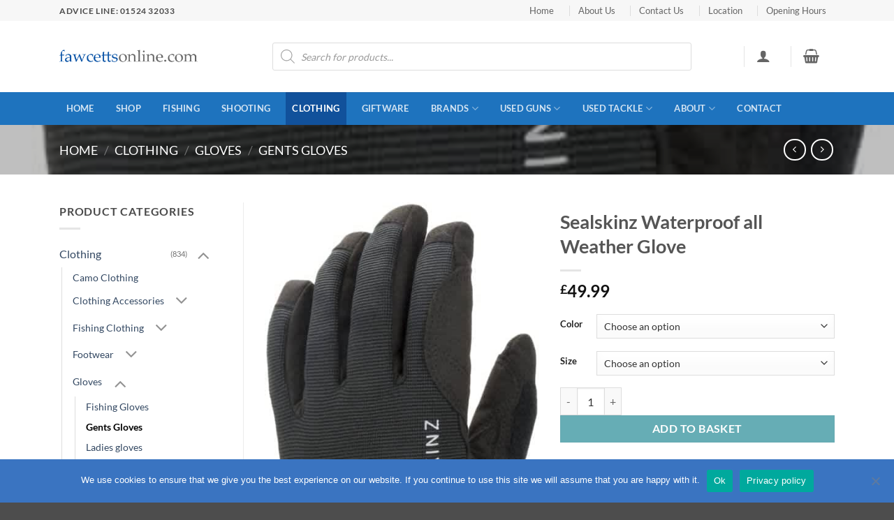

--- FILE ---
content_type: text/html; charset=UTF-8
request_url: https://www.fawcettsonline.com/product/sealskinz-waterproof-all-weather-glove/
body_size: 46835
content:
<!DOCTYPE html>
<html lang="en-GB" class="loading-site no-js">
<head>
	<meta charset="UTF-8" />
	<link rel="profile" href="http://gmpg.org/xfn/11" />
	<link rel="pingback" href="https://www.fawcettsonline.com/xmlrpc.php" />

	<script>(function(html){html.className = html.className.replace(/\bno-js\b/,'js')})(document.documentElement);</script>
<meta name='robots' content='index, follow, max-image-preview:large, max-snippet:-1, max-video-preview:-1' />
	<style>img:is([sizes="auto" i], [sizes^="auto," i]) { contain-intrinsic-size: 3000px 1500px }</style>
	<meta name="viewport" content="width=device-width, initial-scale=1" />
	<!-- This site is optimized with the Yoast SEO Premium plugin v26.5 (Yoast SEO v26.7) - https://yoast.com/wordpress/plugins/seo/ -->
	<title>Sealskinz Waterproof all Weather Glove - Fawcetts Online</title>
	<meta name="description" content="A Workhorse of a Glove with 100% Waterproof Protection The glove that’ll take you from dawn until dusk with guaranteed waterproof protection. Wet and cold h" />
	<link rel="canonical" href="https://www.fawcettsonline.com/product/sealskinz-waterproof-all-weather-glove/" />
	<meta property="og:locale" content="en_GB" />
	<meta property="og:type" content="product" />
	<meta property="og:title" content="Sealskinz Waterproof all Weather Glove" />
	<meta property="og:description" content="A Workhorse of a Glove with 100% Waterproof Protection The glove that’ll take you from dawn until dusk with guaranteed waterproof protection. Wet and cold hands can lead to all sorts of not-so-good things outdoors including cold and numb fingers, blisters, frostbite, and worse. Ideal for a variety of temperatures, the Waterproof All Weather Gloves [...]" />
	<meta property="og:url" content="https://www.fawcettsonline.com/product/sealskinz-waterproof-all-weather-glove/" />
	<meta property="og:site_name" content="Fawcetts Online" />
	<meta property="article:modified_time" content="2025-05-15T09:52:42+00:00" />
	<meta property="og:image" content="https://www.fawcettsonline.com/wp-content/uploads/2023/03/sealkinz-2.jpg" />
	<meta property="og:image:width" content="447" />
	<meta property="og:image:height" content="813" />
	<meta property="og:image:type" content="image/jpeg" />
	<meta name="twitter:card" content="summary_large_image" />
	<meta name="twitter:label1" content="Availability" />
	<meta name="twitter:data1" content="In stock" />
	<script type="application/ld+json" class="yoast-schema-graph">{"@context":"https://schema.org","@graph":[{"@type":["WebPage","ItemPage"],"@id":"https://www.fawcettsonline.com/product/sealskinz-waterproof-all-weather-glove/","url":"https://www.fawcettsonline.com/product/sealskinz-waterproof-all-weather-glove/","name":"Sealskinz Waterproof all Weather Glove - Fawcetts Online","isPartOf":{"@id":"https://www.fawcettsonline.com/#website"},"primaryImageOfPage":{"@id":"https://www.fawcettsonline.com/product/sealskinz-waterproof-all-weather-glove/#primaryimage"},"image":{"@id":"https://www.fawcettsonline.com/product/sealskinz-waterproof-all-weather-glove/#primaryimage"},"thumbnailUrl":"https://www.fawcettsonline.com/wp-content/uploads/2023/03/sealkinz-2.jpg","breadcrumb":{"@id":"https://www.fawcettsonline.com/product/sealskinz-waterproof-all-weather-glove/#breadcrumb"},"inLanguage":"en-GB","potentialAction":{"@type":"BuyAction","target":"https://www.fawcettsonline.com/product/sealskinz-waterproof-all-weather-glove/"}},{"@type":"ImageObject","inLanguage":"en-GB","@id":"https://www.fawcettsonline.com/product/sealskinz-waterproof-all-weather-glove/#primaryimage","url":"https://www.fawcettsonline.com/wp-content/uploads/2023/03/sealkinz-2.jpg","contentUrl":"https://www.fawcettsonline.com/wp-content/uploads/2023/03/sealkinz-2.jpg","width":447,"height":813},{"@type":"BreadcrumbList","@id":"https://www.fawcettsonline.com/product/sealskinz-waterproof-all-weather-glove/#breadcrumb","itemListElement":[{"@type":"ListItem","position":1,"name":"Home","item":"https://www.fawcettsonline.com/"},{"@type":"ListItem","position":2,"name":"Shop","item":"https://www.fawcettsonline.com/shop/"},{"@type":"ListItem","position":3,"name":"Sealskinz Waterproof all Weather Glove"}]},{"@type":"WebSite","@id":"https://www.fawcettsonline.com/#website","url":"https://www.fawcettsonline.com/","name":"Fawcetts Online","description":"","potentialAction":[{"@type":"SearchAction","target":{"@type":"EntryPoint","urlTemplate":"https://www.fawcettsonline.com/?s={search_term_string}"},"query-input":{"@type":"PropertyValueSpecification","valueRequired":true,"valueName":"search_term_string"}}],"inLanguage":"en-GB"}]}</script>
	<meta property="og:availability" content="instock" />
	<meta property="product:availability" content="instock" />
	<meta property="product:condition" content="new" />
	<!-- / Yoast SEO Premium plugin. -->


<link rel='prefetch' href='https://www.fawcettsonline.com/wp-content/themes/flatsome/assets/js/flatsome.js?ver=e2eddd6c228105dac048' />
<link rel='prefetch' href='https://www.fawcettsonline.com/wp-content/themes/flatsome/assets/js/chunk.slider.js?ver=3.20.2' />
<link rel='prefetch' href='https://www.fawcettsonline.com/wp-content/themes/flatsome/assets/js/chunk.popups.js?ver=3.20.2' />
<link rel='prefetch' href='https://www.fawcettsonline.com/wp-content/themes/flatsome/assets/js/chunk.tooltips.js?ver=3.20.2' />
<link rel='prefetch' href='https://www.fawcettsonline.com/wp-content/themes/flatsome/assets/js/woocommerce.js?ver=1c9be63d628ff7c3ff4c' />
<link rel="alternate" type="application/rss+xml" title="Fawcetts Online &raquo; Feed" href="https://www.fawcettsonline.com/feed/" />
<link rel="alternate" type="application/rss+xml" title="Fawcetts Online &raquo; Comments Feed" href="https://www.fawcettsonline.com/comments/feed/" />
<script type="text/javascript">
/* <![CDATA[ */
window._wpemojiSettings = {"baseUrl":"https:\/\/s.w.org\/images\/core\/emoji\/16.0.1\/72x72\/","ext":".png","svgUrl":"https:\/\/s.w.org\/images\/core\/emoji\/16.0.1\/svg\/","svgExt":".svg","source":{"concatemoji":"https:\/\/www.fawcettsonline.com\/wp-includes\/js\/wp-emoji-release.min.js?ver=6.8.3"}};
/*! This file is auto-generated */
!function(s,n){var o,i,e;function c(e){try{var t={supportTests:e,timestamp:(new Date).valueOf()};sessionStorage.setItem(o,JSON.stringify(t))}catch(e){}}function p(e,t,n){e.clearRect(0,0,e.canvas.width,e.canvas.height),e.fillText(t,0,0);var t=new Uint32Array(e.getImageData(0,0,e.canvas.width,e.canvas.height).data),a=(e.clearRect(0,0,e.canvas.width,e.canvas.height),e.fillText(n,0,0),new Uint32Array(e.getImageData(0,0,e.canvas.width,e.canvas.height).data));return t.every(function(e,t){return e===a[t]})}function u(e,t){e.clearRect(0,0,e.canvas.width,e.canvas.height),e.fillText(t,0,0);for(var n=e.getImageData(16,16,1,1),a=0;a<n.data.length;a++)if(0!==n.data[a])return!1;return!0}function f(e,t,n,a){switch(t){case"flag":return n(e,"\ud83c\udff3\ufe0f\u200d\u26a7\ufe0f","\ud83c\udff3\ufe0f\u200b\u26a7\ufe0f")?!1:!n(e,"\ud83c\udde8\ud83c\uddf6","\ud83c\udde8\u200b\ud83c\uddf6")&&!n(e,"\ud83c\udff4\udb40\udc67\udb40\udc62\udb40\udc65\udb40\udc6e\udb40\udc67\udb40\udc7f","\ud83c\udff4\u200b\udb40\udc67\u200b\udb40\udc62\u200b\udb40\udc65\u200b\udb40\udc6e\u200b\udb40\udc67\u200b\udb40\udc7f");case"emoji":return!a(e,"\ud83e\udedf")}return!1}function g(e,t,n,a){var r="undefined"!=typeof WorkerGlobalScope&&self instanceof WorkerGlobalScope?new OffscreenCanvas(300,150):s.createElement("canvas"),o=r.getContext("2d",{willReadFrequently:!0}),i=(o.textBaseline="top",o.font="600 32px Arial",{});return e.forEach(function(e){i[e]=t(o,e,n,a)}),i}function t(e){var t=s.createElement("script");t.src=e,t.defer=!0,s.head.appendChild(t)}"undefined"!=typeof Promise&&(o="wpEmojiSettingsSupports",i=["flag","emoji"],n.supports={everything:!0,everythingExceptFlag:!0},e=new Promise(function(e){s.addEventListener("DOMContentLoaded",e,{once:!0})}),new Promise(function(t){var n=function(){try{var e=JSON.parse(sessionStorage.getItem(o));if("object"==typeof e&&"number"==typeof e.timestamp&&(new Date).valueOf()<e.timestamp+604800&&"object"==typeof e.supportTests)return e.supportTests}catch(e){}return null}();if(!n){if("undefined"!=typeof Worker&&"undefined"!=typeof OffscreenCanvas&&"undefined"!=typeof URL&&URL.createObjectURL&&"undefined"!=typeof Blob)try{var e="postMessage("+g.toString()+"("+[JSON.stringify(i),f.toString(),p.toString(),u.toString()].join(",")+"));",a=new Blob([e],{type:"text/javascript"}),r=new Worker(URL.createObjectURL(a),{name:"wpTestEmojiSupports"});return void(r.onmessage=function(e){c(n=e.data),r.terminate(),t(n)})}catch(e){}c(n=g(i,f,p,u))}t(n)}).then(function(e){for(var t in e)n.supports[t]=e[t],n.supports.everything=n.supports.everything&&n.supports[t],"flag"!==t&&(n.supports.everythingExceptFlag=n.supports.everythingExceptFlag&&n.supports[t]);n.supports.everythingExceptFlag=n.supports.everythingExceptFlag&&!n.supports.flag,n.DOMReady=!1,n.readyCallback=function(){n.DOMReady=!0}}).then(function(){return e}).then(function(){var e;n.supports.everything||(n.readyCallback(),(e=n.source||{}).concatemoji?t(e.concatemoji):e.wpemoji&&e.twemoji&&(t(e.twemoji),t(e.wpemoji)))}))}((window,document),window._wpemojiSettings);
/* ]]> */
</script>

<style id='wp-emoji-styles-inline-css' type='text/css'>

	img.wp-smiley, img.emoji {
		display: inline !important;
		border: none !important;
		box-shadow: none !important;
		height: 1em !important;
		width: 1em !important;
		margin: 0 0.07em !important;
		vertical-align: -0.1em !important;
		background: none !important;
		padding: 0 !important;
	}
</style>
<style id='wp-block-library-inline-css' type='text/css'>
:root{--wp-admin-theme-color:#007cba;--wp-admin-theme-color--rgb:0,124,186;--wp-admin-theme-color-darker-10:#006ba1;--wp-admin-theme-color-darker-10--rgb:0,107,161;--wp-admin-theme-color-darker-20:#005a87;--wp-admin-theme-color-darker-20--rgb:0,90,135;--wp-admin-border-width-focus:2px;--wp-block-synced-color:#7a00df;--wp-block-synced-color--rgb:122,0,223;--wp-bound-block-color:var(--wp-block-synced-color)}@media (min-resolution:192dpi){:root{--wp-admin-border-width-focus:1.5px}}.wp-element-button{cursor:pointer}:root{--wp--preset--font-size--normal:16px;--wp--preset--font-size--huge:42px}:root .has-very-light-gray-background-color{background-color:#eee}:root .has-very-dark-gray-background-color{background-color:#313131}:root .has-very-light-gray-color{color:#eee}:root .has-very-dark-gray-color{color:#313131}:root .has-vivid-green-cyan-to-vivid-cyan-blue-gradient-background{background:linear-gradient(135deg,#00d084,#0693e3)}:root .has-purple-crush-gradient-background{background:linear-gradient(135deg,#34e2e4,#4721fb 50%,#ab1dfe)}:root .has-hazy-dawn-gradient-background{background:linear-gradient(135deg,#faaca8,#dad0ec)}:root .has-subdued-olive-gradient-background{background:linear-gradient(135deg,#fafae1,#67a671)}:root .has-atomic-cream-gradient-background{background:linear-gradient(135deg,#fdd79a,#004a59)}:root .has-nightshade-gradient-background{background:linear-gradient(135deg,#330968,#31cdcf)}:root .has-midnight-gradient-background{background:linear-gradient(135deg,#020381,#2874fc)}.has-regular-font-size{font-size:1em}.has-larger-font-size{font-size:2.625em}.has-normal-font-size{font-size:var(--wp--preset--font-size--normal)}.has-huge-font-size{font-size:var(--wp--preset--font-size--huge)}.has-text-align-center{text-align:center}.has-text-align-left{text-align:left}.has-text-align-right{text-align:right}#end-resizable-editor-section{display:none}.aligncenter{clear:both}.items-justified-left{justify-content:flex-start}.items-justified-center{justify-content:center}.items-justified-right{justify-content:flex-end}.items-justified-space-between{justify-content:space-between}.screen-reader-text{border:0;clip-path:inset(50%);height:1px;margin:-1px;overflow:hidden;padding:0;position:absolute;width:1px;word-wrap:normal!important}.screen-reader-text:focus{background-color:#ddd;clip-path:none;color:#444;display:block;font-size:1em;height:auto;left:5px;line-height:normal;padding:15px 23px 14px;text-decoration:none;top:5px;width:auto;z-index:100000}html :where(.has-border-color){border-style:solid}html :where([style*=border-top-color]){border-top-style:solid}html :where([style*=border-right-color]){border-right-style:solid}html :where([style*=border-bottom-color]){border-bottom-style:solid}html :where([style*=border-left-color]){border-left-style:solid}html :where([style*=border-width]){border-style:solid}html :where([style*=border-top-width]){border-top-style:solid}html :where([style*=border-right-width]){border-right-style:solid}html :where([style*=border-bottom-width]){border-bottom-style:solid}html :where([style*=border-left-width]){border-left-style:solid}html :where(img[class*=wp-image-]){height:auto;max-width:100%}:where(figure){margin:0 0 1em}html :where(.is-position-sticky){--wp-admin--admin-bar--position-offset:var(--wp-admin--admin-bar--height,0px)}@media screen and (max-width:600px){html :where(.is-position-sticky){--wp-admin--admin-bar--position-offset:0px}}
</style>
<link rel='stylesheet' id='cookie-notice-front-css' href='https://www.fawcettsonline.com/wp-content/plugins/cookie-notice/css/front.min.css?ver=2.5.11' type='text/css' media='all' />
<link rel='stylesheet' id='photoswipe-css' href='https://www.fawcettsonline.com/wp-content/plugins/woocommerce/assets/css/photoswipe/photoswipe.min.css?ver=10.0.4' type='text/css' media='all' />
<link rel='stylesheet' id='photoswipe-default-skin-css' href='https://www.fawcettsonline.com/wp-content/plugins/woocommerce/assets/css/photoswipe/default-skin/default-skin.min.css?ver=10.0.4' type='text/css' media='all' />
<style id='woocommerce-inline-inline-css' type='text/css'>
.woocommerce form .form-row .required { visibility: visible; }
</style>
<link rel='stylesheet' id='brands-styles-css' href='https://www.fawcettsonline.com/wp-content/plugins/woocommerce/assets/css/brands.css?ver=10.0.4' type='text/css' media='all' />
<link rel='stylesheet' id='dgwt-wcas-style-css' href='https://www.fawcettsonline.com/wp-content/plugins/ajax-search-for-woocommerce/assets/css/style.min.css?ver=1.32.2' type='text/css' media='all' />
<link rel='stylesheet' id='pwb-styles-frontend-css' href='https://www.fawcettsonline.com/wp-content/plugins/perfect-woocommerce-brands/build/frontend/css/style.css?ver=3.6.8' type='text/css' media='all' />
<link rel='stylesheet' id='eeb-css-frontend-css' href='https://www.fawcettsonline.com/wp-content/plugins/email-encoder-bundle/core/includes/assets/css/style.css?ver=251212-180133' type='text/css' media='all' />
<link rel='stylesheet' id='flatsome-main-css' href='https://www.fawcettsonline.com/wp-content/themes/flatsome/assets/css/flatsome.css?ver=3.20.2' type='text/css' media='all' />
<style id='flatsome-main-inline-css' type='text/css'>
@font-face {
				font-family: "fl-icons";
				font-display: block;
				src: url(https://www.fawcettsonline.com/wp-content/themes/flatsome/assets/css/icons/fl-icons.eot?v=3.20.2);
				src:
					url(https://www.fawcettsonline.com/wp-content/themes/flatsome/assets/css/icons/fl-icons.eot#iefix?v=3.20.2) format("embedded-opentype"),
					url(https://www.fawcettsonline.com/wp-content/themes/flatsome/assets/css/icons/fl-icons.woff2?v=3.20.2) format("woff2"),
					url(https://www.fawcettsonline.com/wp-content/themes/flatsome/assets/css/icons/fl-icons.ttf?v=3.20.2) format("truetype"),
					url(https://www.fawcettsonline.com/wp-content/themes/flatsome/assets/css/icons/fl-icons.woff?v=3.20.2) format("woff"),
					url(https://www.fawcettsonline.com/wp-content/themes/flatsome/assets/css/icons/fl-icons.svg?v=3.20.2#fl-icons) format("svg");
			}
</style>
<link rel='stylesheet' id='flatsome-shop-css' href='https://www.fawcettsonline.com/wp-content/themes/flatsome/assets/css/flatsome-shop.css?ver=3.20.2' type='text/css' media='all' />
<link rel='stylesheet' id='flatsome-style-css' href='https://www.fawcettsonline.com/wp-content/themes/flatsome-child/style.css?ver=3.0' type='text/css' media='all' />
<script type="text/javascript" src="https://www.fawcettsonline.com/wp-includes/js/jquery/jquery.min.js?ver=3.7.1" id="jquery-core-js"></script>
<script type="text/javascript" src="https://www.fawcettsonline.com/wp-includes/js/jquery/jquery-migrate.min.js?ver=3.4.1" id="jquery-migrate-js"></script>
<script type="text/javascript" id="cookie-notice-front-js-before">
/* <![CDATA[ */
var cnArgs = {"ajaxUrl":"https:\/\/www.fawcettsonline.com\/wp-admin\/admin-ajax.php","nonce":"5883aa4c01","hideEffect":"fade","position":"bottom","onScroll":false,"onScrollOffset":100,"onClick":false,"cookieName":"cookie_notice_accepted","cookieTime":2592000,"cookieTimeRejected":2592000,"globalCookie":false,"redirection":false,"cache":false,"revokeCookies":false,"revokeCookiesOpt":"automatic"};
/* ]]> */
</script>
<script type="text/javascript" src="https://www.fawcettsonline.com/wp-content/plugins/cookie-notice/js/front.min.js?ver=2.5.11" id="cookie-notice-front-js"></script>
<script type="text/javascript" src="https://www.fawcettsonline.com/wp-content/plugins/woocommerce/assets/js/jquery-blockui/jquery.blockUI.min.js?ver=2.7.0-wc.10.0.4" id="jquery-blockui-js" data-wp-strategy="defer"></script>
<script type="text/javascript" id="wc-add-to-cart-js-extra">
/* <![CDATA[ */
var wc_add_to_cart_params = {"ajax_url":"\/wp-admin\/admin-ajax.php","wc_ajax_url":"\/?wc-ajax=%%endpoint%%","i18n_view_cart":"View basket","cart_url":"https:\/\/www.fawcettsonline.com\/cart\/","is_cart":"","cart_redirect_after_add":"no"};
/* ]]> */
</script>
<script type="text/javascript" src="https://www.fawcettsonline.com/wp-content/plugins/woocommerce/assets/js/frontend/add-to-cart.min.js?ver=10.0.4" id="wc-add-to-cart-js" defer="defer" data-wp-strategy="defer"></script>
<script type="text/javascript" src="https://www.fawcettsonline.com/wp-content/plugins/woocommerce/assets/js/photoswipe/photoswipe.min.js?ver=4.1.1-wc.10.0.4" id="photoswipe-js" defer="defer" data-wp-strategy="defer"></script>
<script type="text/javascript" src="https://www.fawcettsonline.com/wp-content/plugins/woocommerce/assets/js/photoswipe/photoswipe-ui-default.min.js?ver=4.1.1-wc.10.0.4" id="photoswipe-ui-default-js" defer="defer" data-wp-strategy="defer"></script>
<script type="text/javascript" id="wc-single-product-js-extra">
/* <![CDATA[ */
var wc_single_product_params = {"i18n_required_rating_text":"Please select a rating","i18n_rating_options":["1 of 5 stars","2 of 5 stars","3 of 5 stars","4 of 5 stars","5 of 5 stars"],"i18n_product_gallery_trigger_text":"View full-screen image gallery","review_rating_required":"yes","flexslider":{"rtl":false,"animation":"slide","smoothHeight":true,"directionNav":false,"controlNav":"thumbnails","slideshow":false,"animationSpeed":500,"animationLoop":false,"allowOneSlide":false},"zoom_enabled":"","zoom_options":[],"photoswipe_enabled":"1","photoswipe_options":{"shareEl":false,"closeOnScroll":false,"history":false,"hideAnimationDuration":0,"showAnimationDuration":0},"flexslider_enabled":""};
/* ]]> */
</script>
<script type="text/javascript" src="https://www.fawcettsonline.com/wp-content/plugins/woocommerce/assets/js/frontend/single-product.min.js?ver=10.0.4" id="wc-single-product-js" defer="defer" data-wp-strategy="defer"></script>
<script type="text/javascript" src="https://www.fawcettsonline.com/wp-content/plugins/woocommerce/assets/js/js-cookie/js.cookie.min.js?ver=2.1.4-wc.10.0.4" id="js-cookie-js" data-wp-strategy="defer"></script>
<script type="text/javascript" id="kk-script-js-extra">
/* <![CDATA[ */
var fetchCartItems = {"ajax_url":"https:\/\/www.fawcettsonline.com\/wp-admin\/admin-ajax.php","action":"kk_wc_fetchcartitems","nonce":"5c79b21ff5","currency":"GBP"};
/* ]]> */
</script>
<script type="text/javascript" src="https://www.fawcettsonline.com/wp-content/plugins/kliken-marketing-for-google/assets/kk-script.js?ver=6.8.3" id="kk-script-js"></script>
<script type="text/javascript" src="https://www.fawcettsonline.com/wp-content/plugins/email-encoder-bundle/core/includes/assets/js/custom.js?ver=251212-180133" id="eeb-js-frontend-js"></script>
<link rel="https://api.w.org/" href="https://www.fawcettsonline.com/wp-json/" /><link rel="alternate" title="JSON" type="application/json" href="https://www.fawcettsonline.com/wp-json/wp/v2/product/137943" /><link rel="EditURI" type="application/rsd+xml" title="RSD" href="https://www.fawcettsonline.com/xmlrpc.php?rsd" />
<meta name="generator" content="WordPress 6.8.3" />
<meta name="generator" content="WooCommerce 10.0.4" />
<link rel='shortlink' href='https://www.fawcettsonline.com/?p=137943' />
<link rel="alternate" title="oEmbed (JSON)" type="application/json+oembed" href="https://www.fawcettsonline.com/wp-json/oembed/1.0/embed?url=https%3A%2F%2Fwww.fawcettsonline.com%2Fproduct%2Fsealskinz-waterproof-all-weather-glove%2F" />
<link rel="alternate" title="oEmbed (XML)" type="text/xml+oembed" href="https://www.fawcettsonline.com/wp-json/oembed/1.0/embed?url=https%3A%2F%2Fwww.fawcettsonline.com%2Fproduct%2Fsealskinz-waterproof-all-weather-glove%2F&#038;format=xml" />
		<style>
			.dgwt-wcas-ico-magnifier,.dgwt-wcas-ico-magnifier-handler{max-width:20px}.dgwt-wcas-search-wrapp{max-width:600px}		</style>
			<style>
		.dgwt-wcas-flatsome-up {
			margin-top: -40vh;
		}

		#search-lightbox .dgwt-wcas-sf-wrapp input[type=search].dgwt-wcas-search-input {
			height: 60px;
			font-size: 20px;
		}

		#search-lightbox .dgwt-wcas-search-wrapp {
			-webkit-transition: all 100ms ease-in-out;
			-moz-transition: all 100ms ease-in-out;
			-ms-transition: all 100ms ease-in-out;
			-o-transition: all 100ms ease-in-out;
			transition: all 100ms ease-in-out;
		}

		#search-lightbox .dgwt-wcas-sf-wrapp .dgwt-wcas-search-submit:before {
			top: 21px;
		}

		.dgwt-wcas-overlay-mobile-on .mfp-wrap .mfp-content {
			width: 100vw;
		}

		.dgwt-wcas-overlay-mobile-on .mfp-wrap,
		.dgwt-wcas-overlay-mobile-on .mfp-close,
		.dgwt-wcas-overlay-mobile-on .nav-sidebar {
			display: none;
		}

		.dgwt-wcas-overlay-mobile-on .main-menu-overlay {
			display: none;
		}

		.dgwt-wcas-open .header-search-dropdown .nav-dropdown {
			opacity: 1;
			max-height: inherit;
			left: -15px !important;
		}

		.dgwt-wcas-open:not(.dgwt-wcas-theme-flatsome-dd-sc) .nav-right .header-search-dropdown .nav-dropdown {
			left: auto;
			/*right: -15px;*/
		}

		.dgwt-wcas-theme-flatsome .nav-dropdown .dgwt-wcas-search-wrapp {
			min-width: 450px;
		}

		.header-search-form {
			min-width: 250px;
		}
	</style>
			<noscript><style>.woocommerce-product-gallery{ opacity: 1 !important; }</style></noscript>
	<link rel="icon" href="https://www.fawcettsonline.com/wp-content/uploads/2020/12/favicon32b.png" sizes="32x32" />
<link rel="icon" href="https://www.fawcettsonline.com/wp-content/uploads/2020/12/favicon32b.png" sizes="192x192" />
<link rel="apple-touch-icon" href="https://www.fawcettsonline.com/wp-content/uploads/2020/12/favicon32b.png" />
<meta name="msapplication-TileImage" content="https://www.fawcettsonline.com/wp-content/uploads/2020/12/favicon32b.png" />
<style id="custom-css" type="text/css">:root {--primary-color: #11519B;--fs-color-primary: #11519B;--fs-color-secondary: #007784;--fs-color-success: #627D47;--fs-color-alert: #b20000;--fs-color-base: #4a4a4a;--fs-experimental-link-color: #334862;--fs-experimental-link-color-hover: #111;}.tooltipster-base {--tooltip-color: #fff;--tooltip-bg-color: #000;}.off-canvas-right .mfp-content, .off-canvas-left .mfp-content {--drawer-width: 300px;}.off-canvas .mfp-content.off-canvas-cart {--drawer-width: 360px;}.container-width, .full-width .ubermenu-nav, .container, .row{max-width: 1140px}.row.row-collapse{max-width: 1110px}.row.row-small{max-width: 1132.5px}.row.row-large{max-width: 1170px}.header-main{height: 102px}#logo img{max-height: 102px}#logo{width:200px;}.header-bottom{min-height: 33px}.header-top{min-height: 30px}.transparent .header-main{height: 90px}.transparent #logo img{max-height: 90px}.has-transparent + .page-title:first-of-type,.has-transparent + #main > .page-title,.has-transparent + #main > div > .page-title,.has-transparent + #main .page-header-wrapper:first-of-type .page-title{padding-top: 170px;}.header.show-on-scroll,.stuck .header-main{height:70px!important}.stuck #logo img{max-height: 70px!important}.search-form{ width: 100%;}.header-bottom {background-color: #1E73BE}.header-main .nav > li > a{line-height: 18px }.header-bottom-nav > li > a{line-height: 47px }@media (max-width: 549px) {.header-main{height: 70px}#logo img{max-height: 70px}}.nav-dropdown-has-arrow.nav-dropdown-has-border li.has-dropdown:before{border-bottom-color: #FFFFFF;}.nav .nav-dropdown{border-color: #FFFFFF }.nav-dropdown{font-size:101%}.nav-dropdown-has-arrow li.has-dropdown:after{border-bottom-color: #FFFFFF;}.nav .nav-dropdown{background-color: #FFFFFF}.header-top{background-color:#F7F7F7!important;}body{font-family: Lato, sans-serif;}body {font-weight: 400;font-style: normal;}.nav > li > a {font-family: Lato, sans-serif;}.mobile-sidebar-levels-2 .nav > li > ul > li > a {font-family: Lato, sans-serif;}.nav > li > a,.mobile-sidebar-levels-2 .nav > li > ul > li > a {font-weight: 700;font-style: normal;}h1,h2,h3,h4,h5,h6,.heading-font, .off-canvas-center .nav-sidebar.nav-vertical > li > a{font-family: Lato, sans-serif;}h1,h2,h3,h4,h5,h6,.heading-font,.banner h1,.banner h2 {font-weight: 700;font-style: normal;}.alt-font{font-family: "Dancing Script", sans-serif;}.alt-font {font-weight: 400!important;font-style: normal!important;}.shop-page-title.featured-title .title-bg{ background-image: url(https://www.fawcettsonline.com/wp-content/uploads/2023/03/sealkinz-2.jpg)!important;}@media screen and (min-width: 550px){.products .box-vertical .box-image{min-width: 300px!important;width: 300px!important;}}.nav-vertical-fly-out > li + li {border-top-width: 1px; border-top-style: solid;}/* Custom CSS */.nav-top-link {margin-right:12px}.label-new.menu-item > a:after{content:"New";}.label-hot.menu-item > a:after{content:"Hot";}.label-sale.menu-item > a:after{content:"Sale";}.label-popular.menu-item > a:after{content:"Popular";}</style><style id="kirki-inline-styles">/* latin-ext */
@font-face {
  font-family: 'Lato';
  font-style: normal;
  font-weight: 400;
  font-display: swap;
  src: url(https://www.fawcettsonline.com/wp-content/fonts/lato/S6uyw4BMUTPHjxAwXjeu.woff2) format('woff2');
  unicode-range: U+0100-02BA, U+02BD-02C5, U+02C7-02CC, U+02CE-02D7, U+02DD-02FF, U+0304, U+0308, U+0329, U+1D00-1DBF, U+1E00-1E9F, U+1EF2-1EFF, U+2020, U+20A0-20AB, U+20AD-20C0, U+2113, U+2C60-2C7F, U+A720-A7FF;
}
/* latin */
@font-face {
  font-family: 'Lato';
  font-style: normal;
  font-weight: 400;
  font-display: swap;
  src: url(https://www.fawcettsonline.com/wp-content/fonts/lato/S6uyw4BMUTPHjx4wXg.woff2) format('woff2');
  unicode-range: U+0000-00FF, U+0131, U+0152-0153, U+02BB-02BC, U+02C6, U+02DA, U+02DC, U+0304, U+0308, U+0329, U+2000-206F, U+20AC, U+2122, U+2191, U+2193, U+2212, U+2215, U+FEFF, U+FFFD;
}
/* latin-ext */
@font-face {
  font-family: 'Lato';
  font-style: normal;
  font-weight: 700;
  font-display: swap;
  src: url(https://www.fawcettsonline.com/wp-content/fonts/lato/S6u9w4BMUTPHh6UVSwaPGR_p.woff2) format('woff2');
  unicode-range: U+0100-02BA, U+02BD-02C5, U+02C7-02CC, U+02CE-02D7, U+02DD-02FF, U+0304, U+0308, U+0329, U+1D00-1DBF, U+1E00-1E9F, U+1EF2-1EFF, U+2020, U+20A0-20AB, U+20AD-20C0, U+2113, U+2C60-2C7F, U+A720-A7FF;
}
/* latin */
@font-face {
  font-family: 'Lato';
  font-style: normal;
  font-weight: 700;
  font-display: swap;
  src: url(https://www.fawcettsonline.com/wp-content/fonts/lato/S6u9w4BMUTPHh6UVSwiPGQ.woff2) format('woff2');
  unicode-range: U+0000-00FF, U+0131, U+0152-0153, U+02BB-02BC, U+02C6, U+02DA, U+02DC, U+0304, U+0308, U+0329, U+2000-206F, U+20AC, U+2122, U+2191, U+2193, U+2212, U+2215, U+FEFF, U+FFFD;
}/* vietnamese */
@font-face {
  font-family: 'Dancing Script';
  font-style: normal;
  font-weight: 400;
  font-display: swap;
  src: url(https://www.fawcettsonline.com/wp-content/fonts/dancing-script/If2cXTr6YS-zF4S-kcSWSVi_sxjsohD9F50Ruu7BMSo3Rep8ltA.woff2) format('woff2');
  unicode-range: U+0102-0103, U+0110-0111, U+0128-0129, U+0168-0169, U+01A0-01A1, U+01AF-01B0, U+0300-0301, U+0303-0304, U+0308-0309, U+0323, U+0329, U+1EA0-1EF9, U+20AB;
}
/* latin-ext */
@font-face {
  font-family: 'Dancing Script';
  font-style: normal;
  font-weight: 400;
  font-display: swap;
  src: url(https://www.fawcettsonline.com/wp-content/fonts/dancing-script/If2cXTr6YS-zF4S-kcSWSVi_sxjsohD9F50Ruu7BMSo3ROp8ltA.woff2) format('woff2');
  unicode-range: U+0100-02BA, U+02BD-02C5, U+02C7-02CC, U+02CE-02D7, U+02DD-02FF, U+0304, U+0308, U+0329, U+1D00-1DBF, U+1E00-1E9F, U+1EF2-1EFF, U+2020, U+20A0-20AB, U+20AD-20C0, U+2113, U+2C60-2C7F, U+A720-A7FF;
}
/* latin */
@font-face {
  font-family: 'Dancing Script';
  font-style: normal;
  font-weight: 400;
  font-display: swap;
  src: url(https://www.fawcettsonline.com/wp-content/fonts/dancing-script/If2cXTr6YS-zF4S-kcSWSVi_sxjsohD9F50Ruu7BMSo3Sup8.woff2) format('woff2');
  unicode-range: U+0000-00FF, U+0131, U+0152-0153, U+02BB-02BC, U+02C6, U+02DA, U+02DC, U+0304, U+0308, U+0329, U+2000-206F, U+20AC, U+2122, U+2191, U+2193, U+2212, U+2215, U+FEFF, U+FFFD;
}</style></head>

<body class="wp-singular product-template-default single single-product postid-137943 wp-theme-flatsome wp-child-theme-flatsome-child theme-flatsome cookies-not-set woocommerce woocommerce-page woocommerce-no-js dgwt-wcas-theme-flatsome lightbox nav-dropdown-has-arrow nav-dropdown-has-shadow nav-dropdown-has-border">


<a class="skip-link screen-reader-text" href="#main">Skip to content</a>

<div id="wrapper">

	
	<header id="header" class="header has-sticky sticky-jump">
		<div class="header-wrapper">
			<div id="top-bar" class="header-top hide-for-sticky">
    <div class="flex-row container">
      <div class="flex-col hide-for-medium flex-left">
          <ul class="nav nav-left medium-nav-center nav-small  nav-divided">
              <li class="html custom html_topbar_left"><strong class="uppercase">ADVICE LINE: 01524 32033 </strong></li>          </ul>
      </div>

      <div class="flex-col hide-for-medium flex-center">
          <ul class="nav nav-center nav-small  nav-divided">
                        </ul>
      </div>

      <div class="flex-col hide-for-medium flex-right">
         <ul class="nav top-bar-nav nav-right nav-small  nav-divided">
              <li id="menu-item-111419" class="menu-item menu-item-type-custom menu-item-object-custom menu-item-home menu-item-111419 menu-item-design-default"><a href="https://www.fawcettsonline.com" class="nav-top-link">Home</a></li>
<li id="menu-item-110395" class="menu-item menu-item-type-post_type menu-item-object-page menu-item-110395 menu-item-design-default"><a href="https://www.fawcettsonline.com/about-us/" class="nav-top-link">About Us</a></li>
<li id="menu-item-111401" class="menu-item menu-item-type-post_type menu-item-object-page menu-item-111401 menu-item-design-default"><a href="https://www.fawcettsonline.com/contact-us/" class="nav-top-link">Contact Us</a></li>
<li id="menu-item-111405" class="menu-item menu-item-type-post_type menu-item-object-page menu-item-111405 menu-item-design-default"><a href="https://www.fawcettsonline.com/our-location/" class="nav-top-link">Location</a></li>
<li id="menu-item-116402" class="menu-item menu-item-type-post_type menu-item-object-page menu-item-116402 menu-item-design-default"><a href="https://www.fawcettsonline.com/fawcetts-opening-hours/" class="nav-top-link">Opening Hours</a></li>
          </ul>
      </div>

            <div class="flex-col show-for-medium flex-grow">
          <ul class="nav nav-center nav-small mobile-nav  nav-divided">
              <li class="html custom html_topbar_left"><strong class="uppercase">ADVICE LINE: 01524 32033 </strong></li>          </ul>
      </div>
      
    </div>
</div>
<div id="masthead" class="header-main ">
      <div class="header-inner flex-row container logo-left medium-logo-center" role="navigation">

          <!-- Logo -->
          <div id="logo" class="flex-col logo">
            
<!-- Header logo -->
<a href="https://www.fawcettsonline.com/" title="Fawcetts Online" rel="home">
		<img width="334" height="45" src="https://www.fawcettsonline.com/wp-content/uploads/2020/11/fawcettslogo260.png" class="header_logo header-logo" alt="Fawcetts Online"/><img  width="334" height="45" src="https://www.fawcettsonline.com/wp-content/uploads/2020/11/fawcettslogo260.png" class="header-logo-dark" alt="Fawcetts Online"/></a>
          </div>

          <!-- Mobile Left Elements -->
          <div class="flex-col show-for-medium flex-left">
            <ul class="mobile-nav nav nav-left ">
              <li class="nav-icon has-icon">
			<a href="#" class="is-small" data-open="#main-menu" data-pos="left" data-bg="main-menu-overlay" role="button" aria-label="Menu" aria-controls="main-menu" aria-expanded="false" aria-haspopup="dialog" data-flatsome-role-button>
			<i class="icon-menu" aria-hidden="true"></i>			<span class="menu-title uppercase hide-for-small">Menu</span>		</a>
	</li>
            </ul>
          </div>

          <!-- Left Elements -->
          <div class="flex-col hide-for-medium flex-left
            flex-grow">
            <ul class="header-nav header-nav-main nav nav-left  nav-box nav-uppercase" >
              <li class="header-search-form search-form html relative has-icon">
	<div class="header-search-form-wrapper">
		<div  class="dgwt-wcas-search-wrapp dgwt-wcas-is-detail-box dgwt-wcas-no-submit woocommerce dgwt-wcas-style-flat js-dgwt-wcas-layout-classic dgwt-wcas-layout-classic js-dgwt-wcas-mobile-overlay-enabled">
		<form class="dgwt-wcas-search-form" role="search" action="https://www.fawcettsonline.com/" method="get">
		<div class="dgwt-wcas-sf-wrapp">
							<svg
					class="dgwt-wcas-ico-magnifier" xmlns="http://www.w3.org/2000/svg"
					xmlns:xlink="http://www.w3.org/1999/xlink" x="0px" y="0px"
					viewBox="0 0 51.539 51.361" xml:space="preserve">
					<path 						d="M51.539,49.356L37.247,35.065c3.273-3.74,5.272-8.623,5.272-13.983c0-11.742-9.518-21.26-21.26-21.26 S0,9.339,0,21.082s9.518,21.26,21.26,21.26c5.361,0,10.244-1.999,13.983-5.272l14.292,14.292L51.539,49.356z M2.835,21.082 c0-10.176,8.249-18.425,18.425-18.425s18.425,8.249,18.425,18.425S31.436,39.507,21.26,39.507S2.835,31.258,2.835,21.082z"/>
				</svg>
							<label class="screen-reader-text"
				for="dgwt-wcas-search-input-1">
				Products search			</label>

			<input
				id="dgwt-wcas-search-input-1"
				type="search"
				class="dgwt-wcas-search-input"
				name="s"
				value=""
				placeholder="Search for products..."
				autocomplete="off"
							/>
			<div class="dgwt-wcas-preloader"></div>

			<div class="dgwt-wcas-voice-search"></div>

			
			<input type="hidden" name="post_type" value="product"/>
			<input type="hidden" name="dgwt_wcas" value="1"/>

			
					</div>
	</form>
</div>
	</div>
</li>
            </ul>
          </div>

          <!-- Right Elements -->
          <div class="flex-col hide-for-medium flex-right">
            <ul class="header-nav header-nav-main nav nav-right  nav-box nav-uppercase">
              <li class="header-divider"></li>
<li class="account-item has-icon">

	<a href="https://www.fawcettsonline.com/my-account/" class="nav-top-link nav-top-not-logged-in is-small is-small" title="Login" role="button" data-open="#login-form-popup" aria-label="Login" aria-controls="login-form-popup" aria-expanded="false" aria-haspopup="dialog" data-flatsome-role-button>
		<i class="icon-user" aria-hidden="true"></i>	</a>




</li>
<li class="header-divider"></li><li class="cart-item has-icon has-dropdown">

<a href="https://www.fawcettsonline.com/cart/" class="header-cart-link nav-top-link is-small" title="Basket" aria-label="View basket" aria-expanded="false" aria-haspopup="true" role="button" data-flatsome-role-button>


    <i class="icon-shopping-basket" aria-hidden="true" data-icon-label="0"></i>  </a>

 <ul class="nav-dropdown nav-dropdown-default">
    <li class="html widget_shopping_cart">
      <div class="widget_shopping_cart_content">
        

	<div class="ux-mini-cart-empty flex flex-row-col text-center pt pb">
				<div class="ux-mini-cart-empty-icon">
			<svg aria-hidden="true" xmlns="http://www.w3.org/2000/svg" viewBox="0 0 17 19" style="opacity:.1;height:80px;">
				<path d="M8.5 0C6.7 0 5.3 1.2 5.3 2.7v2H2.1c-.3 0-.6.3-.7.7L0 18.2c0 .4.2.8.6.8h15.7c.4 0 .7-.3.7-.7v-.1L15.6 5.4c0-.3-.3-.6-.7-.6h-3.2v-2c0-1.6-1.4-2.8-3.2-2.8zM6.7 2.7c0-.8.8-1.4 1.8-1.4s1.8.6 1.8 1.4v2H6.7v-2zm7.5 3.4 1.3 11.5h-14L2.8 6.1h2.5v1.4c0 .4.3.7.7.7.4 0 .7-.3.7-.7V6.1h3.5v1.4c0 .4.3.7.7.7s.7-.3.7-.7V6.1h2.6z" fill-rule="evenodd" clip-rule="evenodd" fill="currentColor"></path>
			</svg>
		</div>
				<p class="woocommerce-mini-cart__empty-message empty">No products in the basket.</p>
					<p class="return-to-shop">
				<a class="button primary wc-backward" href="https://www.fawcettsonline.com/shop/">
					Return to shop				</a>
			</p>
				</div>


      </div>
    </li>
     </ul>

</li>
            </ul>
          </div>

          <!-- Mobile Right Elements -->
          <div class="flex-col show-for-medium flex-right">
            <ul class="mobile-nav nav nav-right ">
              
<li class="account-item has-icon">
		<a href="https://www.fawcettsonline.com/my-account/" class="account-link-mobile is-small" title="My account" aria-label="My account">
		<i class="icon-user" aria-hidden="true"></i>	</a>
	</li>
<li class="cart-item has-icon">


		<a href="https://www.fawcettsonline.com/cart/" class="header-cart-link nav-top-link is-small off-canvas-toggle" title="Basket" aria-label="View basket" aria-expanded="false" aria-haspopup="dialog" role="button" data-open="#cart-popup" data-class="off-canvas-cart" data-pos="right" aria-controls="cart-popup" data-flatsome-role-button>

  	<i class="icon-shopping-basket" aria-hidden="true" data-icon-label="0"></i>  </a>


  <!-- Cart Sidebar Popup -->
  <div id="cart-popup" class="mfp-hide">
  <div class="cart-popup-inner inner-padding cart-popup-inner--sticky">
      <div class="cart-popup-title text-center">
          <span class="heading-font uppercase">Basket</span>
          <div class="is-divider"></div>
      </div>
	  <div class="widget_shopping_cart">
		  <div class="widget_shopping_cart_content">
			  

	<div class="ux-mini-cart-empty flex flex-row-col text-center pt pb">
				<div class="ux-mini-cart-empty-icon">
			<svg aria-hidden="true" xmlns="http://www.w3.org/2000/svg" viewBox="0 0 17 19" style="opacity:.1;height:80px;">
				<path d="M8.5 0C6.7 0 5.3 1.2 5.3 2.7v2H2.1c-.3 0-.6.3-.7.7L0 18.2c0 .4.2.8.6.8h15.7c.4 0 .7-.3.7-.7v-.1L15.6 5.4c0-.3-.3-.6-.7-.6h-3.2v-2c0-1.6-1.4-2.8-3.2-2.8zM6.7 2.7c0-.8.8-1.4 1.8-1.4s1.8.6 1.8 1.4v2H6.7v-2zm7.5 3.4 1.3 11.5h-14L2.8 6.1h2.5v1.4c0 .4.3.7.7.7.4 0 .7-.3.7-.7V6.1h3.5v1.4c0 .4.3.7.7.7s.7-.3.7-.7V6.1h2.6z" fill-rule="evenodd" clip-rule="evenodd" fill="currentColor"></path>
			</svg>
		</div>
				<p class="woocommerce-mini-cart__empty-message empty">No products in the basket.</p>
					<p class="return-to-shop">
				<a class="button primary wc-backward" href="https://www.fawcettsonline.com/shop/">
					Return to shop				</a>
			</p>
				</div>


		  </div>
	  </div>
               </div>
  </div>

</li>
            </ul>
          </div>

      </div>

            <div class="container"><div class="top-divider full-width"></div></div>
      </div>
<div id="wide-nav" class="header-bottom wide-nav nav-dark hide-for-medium">
    <div class="flex-row container">

                        <div class="flex-col hide-for-medium flex-left">
                <ul class="nav header-nav header-bottom-nav nav-left  nav-box nav-uppercase">
                    <li id="menu-item-203" class="menu-item menu-item-type-post_type menu-item-object-page menu-item-home menu-item-203 menu-item-design-default"><a href="https://www.fawcettsonline.com/" class="nav-top-link">Home</a></li>
<li id="menu-item-176" class="menu-item menu-item-type-post_type menu-item-object-page current_page_parent menu-item-176 menu-item-design-default"><a href="https://www.fawcettsonline.com/shop/" class="nav-top-link">Shop</a></li>
<li id="menu-item-110685" class="menu-item menu-item-type-taxonomy menu-item-object-product_cat menu-item-110685 menu-item-design-default"><a href="https://www.fawcettsonline.com/product-category/fishing/" class="nav-top-link">Fishing</a></li>
<li id="menu-item-110686" class="menu-item menu-item-type-taxonomy menu-item-object-product_cat menu-item-110686 menu-item-design-default"><a href="https://www.fawcettsonline.com/product-category/shooting/" class="nav-top-link">Shooting</a></li>
<li id="menu-item-110687" class="menu-item menu-item-type-taxonomy menu-item-object-product_cat current-product-ancestor current-menu-parent current-product-parent menu-item-110687 active menu-item-design-default"><a href="https://www.fawcettsonline.com/product-category/clothing/" class="nav-top-link">Clothing</a></li>
<li id="menu-item-110688" class="menu-item menu-item-type-taxonomy menu-item-object-product_cat menu-item-110688 menu-item-design-default"><a href="https://www.fawcettsonline.com/product-category/giftware/" class="nav-top-link">Giftware</a></li>
<li id="menu-item-111755" class="menu-item menu-item-type-custom menu-item-object-custom menu-item-has-children menu-item-111755 menu-item-design-default has-dropdown"><a href="/index.php" class="nav-top-link" aria-expanded="false" aria-haspopup="menu">Brands<i class="icon-angle-down" aria-hidden="true"></i></a>
<ul class="sub-menu nav-dropdown nav-dropdown-default">
	<li id="menu-item-111914" class="menu-item menu-item-type-custom menu-item-object-custom menu-item-has-children menu-item-111914 nav-dropdown-col"><a href="/index.php">Fishing brands A-M</a>
	<ul class="sub-menu nav-column nav-dropdown-default">
		<li id="menu-item-111894" class="menu-item menu-item-type-taxonomy menu-item-object-pwb-brand menu-item-111894"><a href="https://www.fawcettsonline.com/brand/abu/">Abu</a></li>
		<li id="menu-item-111895" class="menu-item menu-item-type-taxonomy menu-item-object-pwb-brand menu-item-111895"><a href="https://www.fawcettsonline.com/brand/bruce-walker/">Bruce &amp; Walker</a></li>
		<li id="menu-item-111899" class="menu-item menu-item-type-taxonomy menu-item-object-pwb-brand menu-item-111899"><a href="https://www.fawcettsonline.com/brand/chub/">Chub</a></li>
		<li id="menu-item-111900" class="menu-item menu-item-type-taxonomy menu-item-object-pwb-brand menu-item-111900"><a href="https://www.fawcettsonline.com/brand/drennan/">Drennan</a></li>
		<li id="menu-item-111901" class="menu-item menu-item-type-taxonomy menu-item-object-pwb-brand menu-item-111901"><a href="https://www.fawcettsonline.com/brand/fox/">Fox</a></li>
		<li id="menu-item-111753" class="menu-item menu-item-type-taxonomy menu-item-object-pwb-brand menu-item-111753"><a href="https://www.fawcettsonline.com/brand/hardy/">Hardy</a></li>
		<li id="menu-item-111902" class="menu-item menu-item-type-taxonomy menu-item-object-pwb-brand menu-item-111902"><a href="https://www.fawcettsonline.com/brand/loomis/">Loomis</a></li>
		<li id="menu-item-111863" class="menu-item menu-item-type-taxonomy menu-item-object-pwb-brand menu-item-111863"><a href="https://www.fawcettsonline.com/brand/loop/">Loop</a></li>
		<li id="menu-item-111903" class="menu-item menu-item-type-taxonomy menu-item-object-pwb-brand menu-item-111903"><a href="https://www.fawcettsonline.com/brand/mitchell/">Mitchell</a></li>
	</ul>
</li>
	<li id="menu-item-111865" class="menu-item menu-item-type-custom menu-item-object-custom menu-item-has-children menu-item-111865 nav-dropdown-col"><a href="/index.php">Fishing Brands N-Z</a>
	<ul class="sub-menu nav-column nav-dropdown-default">
		<li id="menu-item-111757" class="menu-item menu-item-type-taxonomy menu-item-object-pwb-brand menu-item-111757"><a href="https://www.fawcettsonline.com/brand/patagonia/">Patagonia</a></li>
		<li id="menu-item-111782" class="menu-item menu-item-type-taxonomy menu-item-object-pwb-brand menu-item-111782"><a href="https://www.fawcettsonline.com/brand/rio/">Rio</a></li>
		<li id="menu-item-111896" class="menu-item menu-item-type-taxonomy menu-item-object-pwb-brand menu-item-111896"><a href="https://www.fawcettsonline.com/brand/sage/">Sage</a></li>
		<li id="menu-item-111904" class="menu-item menu-item-type-taxonomy menu-item-object-pwb-brand menu-item-111904"><a href="https://www.fawcettsonline.com/brand/scientific-anglers/">Scientific Anglers</a></li>
		<li id="menu-item-111905" class="menu-item menu-item-type-taxonomy menu-item-object-pwb-brand menu-item-111905"><a href="https://www.fawcettsonline.com/brand/shakespeare/">Shakespeare</a></li>
		<li id="menu-item-111906" class="menu-item menu-item-type-taxonomy menu-item-object-pwb-brand menu-item-111906"><a href="https://www.fawcettsonline.com/brand/sharpes/">Sharpes</a></li>
		<li id="menu-item-111756" class="menu-item menu-item-type-taxonomy menu-item-object-pwb-brand menu-item-111756"><a href="https://www.fawcettsonline.com/brand/simms/">Simms</a></li>
		<li id="menu-item-111907" class="menu-item menu-item-type-taxonomy menu-item-object-pwb-brand menu-item-111907"><a href="https://www.fawcettsonline.com/brand/snowbee/">Snowbee</a></li>
		<li id="menu-item-111908" class="menu-item menu-item-type-taxonomy menu-item-object-pwb-brand menu-item-111908"><a href="https://www.fawcettsonline.com/brand/viking/">Viking</a></li>
		<li id="menu-item-111754" class="menu-item menu-item-type-taxonomy menu-item-object-pwb-brand menu-item-111754"><a href="https://www.fawcettsonline.com/brand/vision/">Vision</a></li>
	</ul>
</li>
	<li id="menu-item-111867" class="menu-item menu-item-type-custom menu-item-object-custom menu-item-has-children menu-item-111867 nav-dropdown-col"><a href="/index.php">Shooting Brands</a>
	<ul class="sub-menu nav-column nav-dropdown-default">
		<li id="menu-item-111873" class="menu-item menu-item-type-taxonomy menu-item-object-pwb-brand menu-item-111873"><a href="https://www.fawcettsonline.com/brand/acme/">Acme</a></li>
		<li id="menu-item-111916" class="menu-item menu-item-type-taxonomy menu-item-object-pwb-brand menu-item-111916"><a href="https://www.fawcettsonline.com/brand/air-arms/">Air Arms</a></li>
		<li id="menu-item-111872" class="menu-item menu-item-type-taxonomy menu-item-object-pwb-brand menu-item-111872"><a href="https://www.fawcettsonline.com/brand/beretta/">Beretta</a></li>
		<li id="menu-item-111874" class="menu-item menu-item-type-taxonomy menu-item-object-pwb-brand menu-item-111874"><a href="https://www.fawcettsonline.com/brand/browning/">Browning</a></li>
		<li id="menu-item-111917" class="menu-item menu-item-type-taxonomy menu-item-object-pwb-brand menu-item-111917"><a href="https://www.fawcettsonline.com/brand/bsa/">BSA</a></li>
		<li id="menu-item-111923" class="menu-item menu-item-type-taxonomy menu-item-object-pwb-brand menu-item-111923"><a href="https://www.fawcettsonline.com/brand/croots/">Croots</a></li>
		<li id="menu-item-111918" class="menu-item menu-item-type-taxonomy menu-item-object-pwb-brand menu-item-111918"><a href="https://www.fawcettsonline.com/brand/swarovski/">Swarovski</a></li>
		<li id="menu-item-111919" class="menu-item menu-item-type-taxonomy menu-item-object-pwb-brand menu-item-111919"><a href="https://www.fawcettsonline.com/brand/walther/">Walther</a></li>
		<li id="menu-item-111920" class="menu-item menu-item-type-taxonomy menu-item-object-pwb-brand menu-item-111920"><a href="https://www.fawcettsonline.com/brand/weihrauch/">Weihrauch</a></li>
		<li id="menu-item-111921" class="menu-item menu-item-type-taxonomy menu-item-object-pwb-brand menu-item-111921"><a href="https://www.fawcettsonline.com/brand/yildiz/">Yildiz</a></li>
		<li id="menu-item-111922" class="menu-item menu-item-type-taxonomy menu-item-object-pwb-brand menu-item-111922"><a href="https://www.fawcettsonline.com/brand/zeiss/">Zeiss</a></li>
		<li id="menu-item-111876" class="menu-item menu-item-type-taxonomy menu-item-object-pwb-brand menu-item-111876"><a href="https://www.fawcettsonline.com/brand/zoli/">Zoli</a></li>
	</ul>
</li>
	<li id="menu-item-111868" class="menu-item menu-item-type-custom menu-item-object-custom menu-item-has-children menu-item-111868 nav-dropdown-col"><a href="/index.php">Clothing Brands</a>
	<ul class="sub-menu nav-column nav-dropdown-default">
		<li id="menu-item-112008" class="menu-item menu-item-type-taxonomy menu-item-object-pwb-brand menu-item-112008"><a href="https://www.fawcettsonline.com/brand/aigle/">Aigle</a></li>
		<li id="menu-item-111871" class="menu-item menu-item-type-taxonomy menu-item-object-pwb-brand menu-item-111871"><a href="https://www.fawcettsonline.com/brand/barbour/">Barbour</a></li>
		<li id="menu-item-112009" class="menu-item menu-item-type-taxonomy menu-item-object-pwb-brand menu-item-112009"><a href="https://www.fawcettsonline.com/brand/bonart/">Bonart</a></li>
		<li id="menu-item-112010" class="menu-item menu-item-type-taxonomy menu-item-object-pwb-brand menu-item-112010"><a href="https://www.fawcettsonline.com/brand/chevalier/">Chevalier</a></li>
		<li id="menu-item-112011" class="menu-item menu-item-type-taxonomy menu-item-object-pwb-brand menu-item-112011"><a href="https://www.fawcettsonline.com/brand/croots/">Croots</a></li>
		<li id="menu-item-112012" class="menu-item menu-item-type-taxonomy menu-item-object-pwb-brand menu-item-112012"><a href="https://www.fawcettsonline.com/brand/deerhunter/">Deerhunter</a></li>
		<li id="menu-item-112013" class="menu-item menu-item-type-taxonomy menu-item-object-pwb-brand menu-item-112013"><a href="https://www.fawcettsonline.com/brand/failsworth/">Failsworth</a></li>
		<li id="menu-item-112014" class="menu-item menu-item-type-taxonomy menu-item-object-pwb-brand menu-item-112014"><a href="https://www.fawcettsonline.com/brand/hoggs/">Hoggs</a></li>
		<li id="menu-item-112015" class="menu-item menu-item-type-taxonomy menu-item-object-pwb-brand menu-item-112015"><a href="https://www.fawcettsonline.com/brand/hunter/">Hunter</a></li>
		<li id="menu-item-111875" class="menu-item menu-item-type-taxonomy menu-item-object-pwb-brand menu-item-111875"><a href="https://www.fawcettsonline.com/brand/joules/">Joules</a></li>
		<li id="menu-item-112016" class="menu-item menu-item-type-taxonomy menu-item-object-pwb-brand menu-item-112016"><a href="https://www.fawcettsonline.com/brand/lady/">Lady</a></li>
		<li id="menu-item-112017" class="menu-item menu-item-type-taxonomy menu-item-object-pwb-brand menu-item-112017"><a href="https://www.fawcettsonline.com/brand/meindl/">Meindl</a></li>
		<li id="menu-item-112018" class="menu-item menu-item-type-taxonomy menu-item-object-pwb-brand menu-item-112018"><a href="https://www.fawcettsonline.com/brand/musto/">Musto</a></li>
		<li id="menu-item-112019" class="menu-item menu-item-type-taxonomy menu-item-object-pwb-brand menu-item-112019"><a href="https://www.fawcettsonline.com/brand/ridgeline/">Ridgeline</a></li>
		<li id="menu-item-112020" class="menu-item menu-item-type-taxonomy menu-item-object-pwb-brand menu-item-112020"><a href="https://www.fawcettsonline.com/brand/woodbridge/">Woodbridge</a></li>
	</ul>
</li>
</ul>
</li>
<li id="menu-item-22772" class="menu-item menu-item-type-post_type menu-item-object-page menu-item-has-children menu-item-22772 menu-item-design-default has-dropdown"><a href="https://www.fawcettsonline.com/used-over-and-under-shotguns/" class="nav-top-link" aria-expanded="false" aria-haspopup="menu">Used Guns<i class="icon-angle-down" aria-hidden="true"></i></a>
<ul class="sub-menu nav-dropdown nav-dropdown-default">
	<li id="menu-item-22767" class="menu-item menu-item-type-post_type menu-item-object-page menu-item-22767"><a href="https://www.fawcettsonline.com/used-side-by-side-shotguns-2/">Used Side By Side Shotguns</a></li>
	<li id="menu-item-22768" class="menu-item menu-item-type-post_type menu-item-object-page menu-item-22768"><a href="https://www.fawcettsonline.com/used-over-and-under-shotguns/">Used Over and Under Shotguns</a></li>
	<li id="menu-item-22769" class="menu-item menu-item-type-post_type menu-item-object-page menu-item-22769"><a href="https://www.fawcettsonline.com/used-semi-automatic-guns/">Used Semi Automatic Guns</a></li>
	<li id="menu-item-22770" class="menu-item menu-item-type-post_type menu-item-object-page menu-item-22770"><a href="https://www.fawcettsonline.com/used-hammer-guns/">Used Hammer Guns</a></li>
	<li id="menu-item-22771" class="menu-item menu-item-type-post_type menu-item-object-page menu-item-22771"><a href="https://www.fawcettsonline.com/used-rifles/">Used Rifles</a></li>
</ul>
</li>
<li id="menu-item-110215" class="menu-item menu-item-type-post_type menu-item-object-page menu-item-has-children menu-item-110215 menu-item-design-default has-dropdown"><a href="https://www.fawcettsonline.com/used-modern-fly-reels/" class="nav-top-link" aria-expanded="false" aria-haspopup="menu">Used Tackle<i class="icon-angle-down" aria-hidden="true"></i></a>
<ul class="sub-menu nav-dropdown nav-dropdown-default">
	<li id="menu-item-110221" class="menu-item menu-item-type-post_type menu-item-object-page menu-item-110221"><a href="https://www.fawcettsonline.com/used-salmon-fly-rods/">Used Fishing Rods</a></li>
	<li id="menu-item-110213" class="menu-item menu-item-type-post_type menu-item-object-page menu-item-110213"><a href="https://www.fawcettsonline.com/antique-hardy-perfect-fly-reels/">Antique Hardy Perfect Fly Reels</a></li>
	<li id="menu-item-110218" class="menu-item menu-item-type-post_type menu-item-object-page menu-item-110218"><a href="https://www.fawcettsonline.com/antique-fly-reels/">Antique Fly Reels</a></li>
	<li id="menu-item-110214" class="menu-item menu-item-type-post_type menu-item-object-page menu-item-110214"><a href="https://www.fawcettsonline.com/used-modern-fly-reels/">Used Modern Fly Reels</a></li>
	<li id="menu-item-110212" class="menu-item menu-item-type-post_type menu-item-object-page menu-item-110212"><a href="https://www.fawcettsonline.com/used-multiplier-fixed-spool-and-centre-pin-reels/">Used multiplier, fixed spool and centre pin reels</a></li>
</ul>
</li>
<li id="menu-item-110167" class="menu-item menu-item-type-post_type menu-item-object-page menu-item-has-children menu-item-110167 menu-item-design-default has-dropdown"><a href="https://www.fawcettsonline.com/about-us/" class="nav-top-link" aria-expanded="false" aria-haspopup="menu">About<i class="icon-angle-down" aria-hidden="true"></i></a>
<ul class="sub-menu nav-dropdown nav-dropdown-default">
	<li id="menu-item-110168" class="menu-item menu-item-type-post_type menu-item-object-page menu-item-110168"><a href="https://www.fawcettsonline.com/about-us/">About Us</a></li>
	<li id="menu-item-111588" class="menu-item menu-item-type-post_type menu-item-object-page menu-item-111588"><a href="https://www.fawcettsonline.com/our-location/">Our Location</a></li>
	<li id="menu-item-110169" class="menu-item menu-item-type-post_type menu-item-object-page menu-item-110169"><a href="https://www.fawcettsonline.com/gunsmithing/">Gunsmithing</a></li>
	<li id="menu-item-110170" class="menu-item menu-item-type-post_type menu-item-object-page menu-item-110170"><a href="https://www.fawcettsonline.com/terms-conditions/">Terms &#038; Conditions</a></li>
	<li id="menu-item-110775" class="menu-item menu-item-type-post_type menu-item-object-page menu-item-privacy-policy menu-item-110775"><a rel="privacy-policy" href="https://www.fawcettsonline.com/privacy-policy/">Privacy Policy</a></li>
</ul>
</li>
<li id="menu-item-111589" class="menu-item menu-item-type-post_type menu-item-object-page menu-item-111589 menu-item-design-default"><a href="https://www.fawcettsonline.com/contact-us/" class="nav-top-link">Contact</a></li>
                </ul>
            </div>
            
            
                        <div class="flex-col hide-for-medium flex-right flex-grow">
              <ul class="nav header-nav header-bottom-nav nav-right  nav-box nav-uppercase">
                                 </ul>
            </div>
            
            
    </div>
</div>

<div class="header-bg-container fill"><div class="header-bg-image fill"></div><div class="header-bg-color fill"></div></div>		</div>
	</header>

	<div class="shop-page-title product-page-title dark  page-title featured-title ">

	<div class="page-title-bg fill">
		<div class="title-bg fill bg-fill" data-parallax-fade="true" data-parallax="-2" data-parallax-background data-parallax-container=".page-title"></div>
		<div class="title-overlay fill"></div>
	</div>

	<div class="page-title-inner flex-row  medium-flex-wrap container">
	  <div class="flex-col flex-grow medium-text-center">
	  		<div class="is-large">
	<nav class="woocommerce-breadcrumb breadcrumbs uppercase" aria-label="Breadcrumb"><a href="https://www.fawcettsonline.com">Home</a> <span class="divider">&#47;</span> <a href="https://www.fawcettsonline.com/product-category/clothing/">Clothing</a> <span class="divider">&#47;</span> <a href="https://www.fawcettsonline.com/product-category/clothing/gloves/">Gloves</a> <span class="divider">&#47;</span> <a href="https://www.fawcettsonline.com/product-category/clothing/gloves/gents-gloves/">Gents Gloves</a></nav></div>
	  </div>

	   <div class="flex-col nav-right medium-text-center">
		   	<ul class="next-prev-thumbs is-small ">         <li class="prod-dropdown has-dropdown">
               <a href="https://www.fawcettsonline.com/product/patagonia-yulex-wading-socks/" rel="next" class="button icon is-outline circle" aria-label="Next product">
                  <i class="icon-angle-left" aria-hidden="true"></i>              </a>
              <div class="nav-dropdown">
                <a title="Patagonia Yulex Wading Socks" href="https://www.fawcettsonline.com/product/patagonia-yulex-wading-socks/">
                <img width="100" height="100" src="https://www.fawcettsonline.com/wp-content/uploads/2023/03/YULEX-100x100.jpg" class="attachment-woocommerce_gallery_thumbnail size-woocommerce_gallery_thumbnail wp-post-image" alt="" decoding="async" srcset="https://www.fawcettsonline.com/wp-content/uploads/2023/03/YULEX-100x100.jpg 100w, https://www.fawcettsonline.com/wp-content/uploads/2023/03/YULEX-400x400.jpg 400w, https://www.fawcettsonline.com/wp-content/uploads/2023/03/YULEX-280x280.jpg 280w, https://www.fawcettsonline.com/wp-content/uploads/2023/03/YULEX-300x300.jpg 300w, https://www.fawcettsonline.com/wp-content/uploads/2023/03/YULEX-64x64.jpg 64w, https://www.fawcettsonline.com/wp-content/uploads/2023/03/YULEX.jpg 474w" sizes="(max-width: 100px) 100vw, 100px" /></a>
              </div>
          </li>
               <li class="prod-dropdown has-dropdown">
               <a href="https://www.fawcettsonline.com/product/abu-garcia-stretch-glove/" rel="previous" class="button icon is-outline circle" aria-label="Previous product">
                  <i class="icon-angle-right" aria-hidden="true"></i>              </a>
              <div class="nav-dropdown">
                  <a title="Abu Garcia Stretch Glove" href="https://www.fawcettsonline.com/product/abu-garcia-stretch-glove/">
                  <img width="100" height="100" src="https://www.fawcettsonline.com/wp-content/uploads/2022/12/ABU-GARCIA-STRETCH-GLOVES-100x100.jpg" class="attachment-woocommerce_gallery_thumbnail size-woocommerce_gallery_thumbnail wp-post-image" alt="" decoding="async" srcset="https://www.fawcettsonline.com/wp-content/uploads/2022/12/ABU-GARCIA-STRETCH-GLOVES-100x100.jpg 100w, https://www.fawcettsonline.com/wp-content/uploads/2022/12/ABU-GARCIA-STRETCH-GLOVES-400x400.jpg 400w, https://www.fawcettsonline.com/wp-content/uploads/2022/12/ABU-GARCIA-STRETCH-GLOVES-800x800.jpg 800w, https://www.fawcettsonline.com/wp-content/uploads/2022/12/ABU-GARCIA-STRETCH-GLOVES-280x280.jpg 280w, https://www.fawcettsonline.com/wp-content/uploads/2022/12/ABU-GARCIA-STRETCH-GLOVES-768x768.jpg 768w, https://www.fawcettsonline.com/wp-content/uploads/2022/12/ABU-GARCIA-STRETCH-GLOVES-300x300.jpg 300w, https://www.fawcettsonline.com/wp-content/uploads/2022/12/ABU-GARCIA-STRETCH-GLOVES-600x600.jpg 600w, https://www.fawcettsonline.com/wp-content/uploads/2022/12/ABU-GARCIA-STRETCH-GLOVES-64x64.jpg 64w, https://www.fawcettsonline.com/wp-content/uploads/2022/12/ABU-GARCIA-STRETCH-GLOVES.jpg 1080w" sizes="(max-width: 100px) 100vw, 100px" /></a>
              </div>
          </li>
      </ul>	   </div>
	</div>
</div>

	<main id="main" class="">

	<div class="shop-container">

		
			<div class="container">
	<div class="woocommerce-notices-wrapper"></div></div>
<div id="product-137943" class="product type-product post-137943 status-publish first instock product_cat-clothing product_cat-fishing-gloves product_cat-gents-gloves product_cat-gloves product_cat-shooting-gloves has-post-thumbnail taxable shipping-taxable purchasable product-type-variable">
	<div class="product-main">
 <div class="row content-row row-divided row-large">

 	<div id="product-sidebar" class="col large-3 hide-for-medium shop-sidebar ">
		<aside id="woocommerce_product_categories-14" class="widget woocommerce widget_product_categories"><span class="widget-title shop-sidebar">Product categories</span><div class="is-divider small"></div><ul class="product-categories"><li class="cat-item cat-item-24 cat-parent current-cat-parent"><a href="https://www.fawcettsonline.com/product-category/clothing/">Clothing</a> <span class="count">(834)</span><ul class='children'>
<li class="cat-item cat-item-300"><a href="https://www.fawcettsonline.com/product-category/clothing/camo-clothing/">Camo Clothing</a> <span class="count">(3)</span></li>
<li class="cat-item cat-item-237 cat-parent"><a href="https://www.fawcettsonline.com/product-category/clothing/clothing-accessories/">Clothing Accessories</a> <span class="count">(58)</span>	<ul class='children'>
<li class="cat-item cat-item-239"><a href="https://www.fawcettsonline.com/product-category/clothing/clothing-accessories/belts-braces/">Belts &amp; Braces</a> <span class="count">(15)</span></li>
<li class="cat-item cat-item-238"><a href="https://www.fawcettsonline.com/product-category/clothing/clothing-accessories/scarves-neck-tubes-etc/">Scarves &amp; Neck Tubes etc</a> <span class="count">(24)</span></li>
<li class="cat-item cat-item-241"><a href="https://www.fawcettsonline.com/product-category/clothing/clothing-accessories/ties-cravats/">Ties &amp; Cravats</a> <span class="count">(5)</span></li>
	</ul>
</li>
<li class="cat-item cat-item-95 cat-parent"><a href="https://www.fawcettsonline.com/product-category/clothing/fishing-clothing/">Fishing Clothing</a> <span class="count">(104)</span>	<ul class='children'>
<li class="cat-item cat-item-5439"><a href="https://www.fawcettsonline.com/product-category/clothing/fishing-clothing/chest-hip-sling-pack/">Chest/hip Sling Pack</a> <span class="count">(7)</span></li>
<li class="cat-item cat-item-3893"><a href="https://www.fawcettsonline.com/product-category/clothing/fishing-clothing/fishing-shirts/">Fishing Shirts</a> <span class="count">(22)</span></li>
<li class="cat-item cat-item-100"><a href="https://www.fawcettsonline.com/product-category/clothing/fishing-clothing/fleeces-quilts/">Fleeces &amp; Quilts</a> <span class="count">(27)</span></li>
<li class="cat-item cat-item-101"><a href="https://www.fawcettsonline.com/product-category/clothing/fishing-clothing/fly-vests/">Fly Vests</a> <span class="count">(10)</span></li>
<li class="cat-item cat-item-98"><a href="https://www.fawcettsonline.com/product-category/clothing/fishing-clothing/socks-stockings/">Socks &amp; Stockings</a> <span class="count">(14)</span></li>
<li class="cat-item cat-item-97"><a href="https://www.fawcettsonline.com/product-category/clothing/fishing-clothing/thermal-jackets/">Thermal Jackets</a> <span class="count">(2)</span></li>
<li class="cat-item cat-item-96"><a href="https://www.fawcettsonline.com/product-category/clothing/fishing-clothing/wading-jackets/">Wading Jackets</a> <span class="count">(14)</span></li>
	</ul>
</li>
<li class="cat-item cat-item-222 cat-parent"><a href="https://www.fawcettsonline.com/product-category/clothing/footwear/">Footwear</a> <span class="count">(71)</span>	<ul class='children'>
<li class="cat-item cat-item-223"><a href="https://www.fawcettsonline.com/product-category/clothing/footwear/boots/">Boots</a> <span class="count">(13)</span></li>
<li class="cat-item cat-item-224"><a href="https://www.fawcettsonline.com/product-category/clothing/footwear/footwear-accessories/">Footwear Accessories</a> <span class="count">(18)</span></li>
<li class="cat-item cat-item-226"><a href="https://www.fawcettsonline.com/product-category/clothing/footwear/shoes/">Shoes</a> <span class="count">(7)</span></li>
<li class="cat-item cat-item-227"><a href="https://www.fawcettsonline.com/product-category/clothing/footwear/slippers/">Slippers</a> <span class="count">(5)</span></li>
<li class="cat-item cat-item-225"><a href="https://www.fawcettsonline.com/product-category/clothing/footwear/wellingtons/">Wellingtons</a> <span class="count">(28)</span></li>
	</ul>
</li>
<li class="cat-item cat-item-292 cat-parent current-cat-parent"><a href="https://www.fawcettsonline.com/product-category/clothing/gloves/">Gloves</a> <span class="count">(39)</span>	<ul class='children'>
<li class="cat-item cat-item-296"><a href="https://www.fawcettsonline.com/product-category/clothing/gloves/fishing-gloves/">Fishing Gloves</a> <span class="count">(11)</span></li>
<li class="cat-item cat-item-293 current-cat"><a href="https://www.fawcettsonline.com/product-category/clothing/gloves/gents-gloves/">Gents Gloves</a> <span class="count">(25)</span></li>
<li class="cat-item cat-item-294"><a href="https://www.fawcettsonline.com/product-category/clothing/gloves/ladies-gloves/">Ladies gloves</a> <span class="count">(11)</span></li>
<li class="cat-item cat-item-297"><a href="https://www.fawcettsonline.com/product-category/clothing/gloves/neoprene-gloves/">Neoprene Gloves</a> <span class="count">(3)</span></li>
<li class="cat-item cat-item-295"><a href="https://www.fawcettsonline.com/product-category/clothing/gloves/shooting-gloves/">Shooting gloves</a> <span class="count">(14)</span></li>
	</ul>
</li>
<li class="cat-item cat-item-111 cat-parent"><a href="https://www.fawcettsonline.com/product-category/clothing/hats/">Hats</a> <span class="count">(143)</span>	<ul class='children'>
<li class="cat-item cat-item-113"><a href="https://www.fawcettsonline.com/product-category/clothing/hats/fishing-hats/">Fishing Hats</a> <span class="count">(54)</span></li>
<li class="cat-item cat-item-114"><a href="https://www.fawcettsonline.com/product-category/clothing/hats/general-hats/">General Hats</a> <span class="count">(102)</span></li>
<li class="cat-item cat-item-112"><a href="https://www.fawcettsonline.com/product-category/clothing/hats/shooting-hats/">Shooting Hats</a> <span class="count">(25)</span></li>
	</ul>
</li>
<li class="cat-item cat-item-126 cat-parent"><a href="https://www.fawcettsonline.com/product-category/clothing/jackets/">Jackets</a> <span class="count">(142)</span>	<ul class='children'>
<li class="cat-item cat-item-127"><a href="https://www.fawcettsonline.com/product-category/clothing/jackets/breathable-jackets/">Breathable Jackets</a> <span class="count">(47)</span></li>
<li class="cat-item cat-item-130"><a href="https://www.fawcettsonline.com/product-category/clothing/jackets/fleeces-quilted-jackets/">Fleeces &amp; Quilted Jackets</a> <span class="count">(73)</span></li>
<li class="cat-item cat-item-131"><a href="https://www.fawcettsonline.com/product-category/clothing/jackets/miscellaneous-jackets/">Miscellaneous Jackets</a> <span class="count">(6)</span></li>
<li class="cat-item cat-item-129"><a href="https://www.fawcettsonline.com/product-category/clothing/jackets/tweed-loden-jackets/">Tweed &amp; Loden Jackets</a> <span class="count">(2)</span></li>
<li class="cat-item cat-item-128"><a href="https://www.fawcettsonline.com/product-category/clothing/jackets/wax-jackets/">Wax Jackets</a> <span class="count">(12)</span></li>
	</ul>
</li>
<li class="cat-item cat-item-299"><a href="https://www.fawcettsonline.com/product-category/clothing/jumpers/">Jumpers</a> <span class="count">(50)</span></li>
<li class="cat-item cat-item-233 cat-parent"><a href="https://www.fawcettsonline.com/product-category/clothing/shirts/">Shirts</a> <span class="count">(90)</span>	<ul class='children'>
<li class="cat-item cat-item-236"><a href="https://www.fawcettsonline.com/product-category/clothing/shirts/childrens-shirts/">Childrens Shirts</a> <span class="count">(7)</span></li>
<li class="cat-item cat-item-234"><a href="https://www.fawcettsonline.com/product-category/clothing/shirts/ladies-shirts-tops/">Ladies Shirts &amp; Tops</a> <span class="count">(17)</span></li>
<li class="cat-item cat-item-235"><a href="https://www.fawcettsonline.com/product-category/clothing/shirts/mens-shirts/">Mens Shirts</a> <span class="count">(66)</span></li>
	</ul>
</li>
<li class="cat-item cat-item-298"><a href="https://www.fawcettsonline.com/product-category/clothing/shooting-waistcoats/">Shooting Waistcoats</a> <span class="count">(2)</span></li>
<li class="cat-item cat-item-5956"><a href="https://www.fawcettsonline.com/product-category/clothing/skirt/">Skirt</a> <span class="count">(1)</span></li>
<li class="cat-item cat-item-301"><a href="https://www.fawcettsonline.com/product-category/clothing/stockings-socks/">Stockings &amp; Socks</a> <span class="count">(70)</span></li>
<li class="cat-item cat-item-123 cat-parent"><a href="https://www.fawcettsonline.com/product-category/clothing/trousers-breeks/">Trousers &amp; Breeks</a> <span class="count">(36)</span>	<ul class='children'>
<li class="cat-item cat-item-125"><a href="https://www.fawcettsonline.com/product-category/clothing/trousers-breeks/breeks/">Breeks</a> <span class="count">(5)</span></li>
<li class="cat-item cat-item-124"><a href="https://www.fawcettsonline.com/product-category/clothing/trousers-breeks/trousers/">Trousers</a> <span class="count">(29)</span></li>
	</ul>
</li>
<li class="cat-item cat-item-25 cat-parent"><a href="https://www.fawcettsonline.com/product-category/clothing/waistcoats-gilets/">Waistcoats &amp; Gilets</a> <span class="count">(36)</span>	<ul class='children'>
<li class="cat-item cat-item-26"><a href="https://www.fawcettsonline.com/product-category/clothing/waistcoats-gilets/fleece/">Fleece</a> <span class="count">(30)</span></li>
<li class="cat-item cat-item-27"><a href="https://www.fawcettsonline.com/product-category/clothing/waistcoats-gilets/quilted/">Quilted</a> <span class="count">(6)</span></li>
	</ul>
</li>
<li class="cat-item cat-item-302"><a href="https://www.fawcettsonline.com/product-category/clothing/waterproof-trousers-gaiters-leggings/">Waterproof Trousers, Gaiters, Leggings</a> <span class="count">(16)</span></li>
</ul>
</li>
<li class="cat-item cat-item-29 cat-parent"><a href="https://www.fawcettsonline.com/product-category/fishing/">Fishing</a> <span class="count">(2067)</span><ul class='children'>
<li class="cat-item cat-item-5325 cat-parent"><a href="https://www.fawcettsonline.com/product-category/fishing/carp-fishing/">Carp Fishing</a> <span class="count">(10)</span>	<ul class='children'>
<li class="cat-item cat-item-5326"><a href="https://www.fawcettsonline.com/product-category/fishing/carp-fishing/carp-tackle/">Carp Tackle</a> <span class="count">(6)</span></li>
	</ul>
</li>
<li class="cat-item cat-item-170 cat-parent"><a href="https://www.fawcettsonline.com/product-category/fishing/coarse-fishing/">Coarse Fishing</a> <span class="count">(625)</span>	<ul class='children'>
<li class="cat-item cat-item-274"><a href="https://www.fawcettsonline.com/product-category/fishing/coarse-fishing/bait-boxes-bags-bowls/">Bait Boxes Bags &amp; Bowls</a> <span class="count">(5)</span></li>
<li class="cat-item cat-item-264"><a href="https://www.fawcettsonline.com/product-category/fishing/coarse-fishing/baits-additives-accessories/">Baits Additives &amp; Accessories</a> <span class="count">(121)</span></li>
<li class="cat-item cat-item-266"><a href="https://www.fawcettsonline.com/product-category/fishing/coarse-fishing/bank-sticks-rod-rests/">Bank Sticks, Rod Rests</a> <span class="count">(10)</span></li>
<li class="cat-item cat-item-273"><a href="https://www.fawcettsonline.com/product-category/fishing/coarse-fishing/bite-alarms/">Bite Alarms</a> <span class="count">(6)</span></li>
<li class="cat-item cat-item-262"><a href="https://www.fawcettsonline.com/product-category/fishing/coarse-fishing/bivies-bed-chairs-umbrellas-seats/">Bivies Bed-Chairs-Umbrellas &amp; Seats</a> <span class="count">(14)</span></li>
<li class="cat-item cat-item-270"><a href="https://www.fawcettsonline.com/product-category/fishing/coarse-fishing/coarse-nets-handles/">Coarse Nets &amp; Handles</a> <span class="count">(14)</span></li>
<li class="cat-item cat-item-269"><a href="https://www.fawcettsonline.com/product-category/fishing/coarse-fishing/coarse-nets-keepnets/">Coarse Nets Keepnets</a> <span class="count">(4)</span></li>
<li class="cat-item cat-item-271"><a href="https://www.fawcettsonline.com/product-category/fishing/coarse-fishing/coarse-tackle/">Coarse Tackle</a> <span class="count">(352)</span></li>
<li class="cat-item cat-item-272"><a href="https://www.fawcettsonline.com/product-category/fishing/coarse-fishing/holdalls-rod-tubes/">Holdalls &amp; Rod Tubes</a> <span class="count">(4)</span></li>
<li class="cat-item cat-item-267"><a href="https://www.fawcettsonline.com/product-category/fishing/coarse-fishing/pole-tackle/">Pole Tackle</a> <span class="count">(1)</span></li>
<li class="cat-item cat-item-268"><a href="https://www.fawcettsonline.com/product-category/fishing/coarse-fishing/rigs-hooks-to-nylon/">Rigs &amp; Hooks to Nylon</a> <span class="count">(10)</span></li>
<li class="cat-item cat-item-263"><a href="https://www.fawcettsonline.com/product-category/fishing/coarse-fishing/seat-boxes-seats/">Seat Boxes &amp; Seats</a> <span class="count">(1)</span></li>
<li class="cat-item cat-item-265"><a href="https://www.fawcettsonline.com/product-category/fishing/coarse-fishing/terminal-tackle/">Terminal Tackle</a> <span class="count">(75)</span></li>
	</ul>
</li>
<li class="cat-item cat-item-280"><a href="https://www.fawcettsonline.com/product-category/fishing/fishing-eyewear/">Fishing Eyewear</a> <span class="count">(64)</span></li>
<li class="cat-item cat-item-61 cat-parent"><a href="https://www.fawcettsonline.com/product-category/fishing/game-fishing/">Game Fishing</a> <span class="count">(835)</span>	<ul class='children'>
<li class="cat-item cat-item-64 cat-parent"><a href="https://www.fawcettsonline.com/product-category/fishing/game-fishing/flies/">Flies</a> <span class="count">(66)</span>		<ul class='children'>
<li class="cat-item cat-item-156 cat-parent"><a href="https://www.fawcettsonline.com/product-category/fishing/game-fishing/flies/fly-selections/">Fly Selections</a> <span class="count">(13)</span>			<ul class='children'>
<li class="cat-item cat-item-157"><a href="https://www.fawcettsonline.com/product-category/fishing/game-fishing/flies/fly-selections/salmon-fly-selection/">Salmon fly Selection</a> <span class="count">(3)</span></li>
<li class="cat-item cat-item-160"><a href="https://www.fawcettsonline.com/product-category/fishing/game-fishing/flies/fly-selections/saltwater-fly-selection/">Saltwater fly Selection</a> <span class="count">(1)</span></li>
<li class="cat-item cat-item-158"><a href="https://www.fawcettsonline.com/product-category/fishing/game-fishing/flies/fly-selections/trout-fly-selection/">Trout fly Selection</a> <span class="count">(1)</span></li>
			</ul>
</li>
<li class="cat-item cat-item-151 cat-parent"><a href="https://www.fawcettsonline.com/product-category/fishing/game-fishing/flies/salmon-flies/">Salmon Flies</a> <span class="count">(48)</span>			<ul class='children'>
<li class="cat-item cat-item-155"><a href="https://www.fawcettsonline.com/product-category/fishing/game-fishing/flies/salmon-flies/salmon-tubes/">Salmon Tubes</a> <span class="count">(48)</span></li>
			</ul>
</li>
		</ul>
</li>
<li class="cat-item cat-item-67"><a href="https://www.fawcettsonline.com/product-category/fishing/game-fishing/fly-boxes/">Fly Boxes</a> <span class="count">(43)</span></li>
<li class="cat-item cat-item-70 cat-parent"><a href="https://www.fawcettsonline.com/product-category/fishing/game-fishing/fly-lines/">Fly Lines</a> <span class="count">(162)</span>		<ul class='children'>
<li class="cat-item cat-item-197"><a href="https://www.fawcettsonline.com/product-category/fishing/game-fishing/fly-lines/fly-line-accessories/">Fly Line Accessories</a> <span class="count">(8)</span></li>
<li class="cat-item cat-item-195"><a href="https://www.fawcettsonline.com/product-category/fishing/game-fishing/fly-lines/fly-line-backing/">Fly Line Backing</a> <span class="count">(6)</span></li>
<li class="cat-item cat-item-194"><a href="https://www.fawcettsonline.com/product-category/fishing/game-fishing/fly-lines/loops-leaders/">Loops Leaders</a> <span class="count">(23)</span></li>
<li class="cat-item cat-item-196"><a href="https://www.fawcettsonline.com/product-category/fishing/game-fishing/fly-lines/tippet-material/">Tippet Material</a> <span class="count">(15)</span></li>
		</ul>
</li>
<li class="cat-item cat-item-65 cat-parent"><a href="https://www.fawcettsonline.com/product-category/fishing/game-fishing/fly-tying/">Fly Tying</a> <span class="count">(320)</span>		<ul class='children'>
<li class="cat-item cat-item-133 cat-parent"><a href="https://www.fawcettsonline.com/product-category/fishing/game-fishing/fly-tying/fly-tying-materials/">Fly Tying Materials</a> <span class="count">(131)</span>			<ul class='children'>
<li class="cat-item cat-item-142"><a href="https://www.fawcettsonline.com/product-category/fishing/game-fishing/fly-tying/fly-tying-materials/beads-eyes-heads-wings/">Beads, Eyes, Heads, Wings</a> <span class="count">(13)</span></li>
<li class="cat-item cat-item-134"><a href="https://www.fawcettsonline.com/product-category/fishing/game-fishing/fly-tying/fly-tying-materials/capesnecks-skins/">Capes,Necks, Skins</a> <span class="count">(13)</span></li>
<li class="cat-item cat-item-144"><a href="https://www.fawcettsonline.com/product-category/fishing/game-fishing/fly-tying/fly-tying-materials/cdc/">CDC</a> <span class="count">(2)</span></li>
<li class="cat-item cat-item-143"><a href="https://www.fawcettsonline.com/product-category/fishing/game-fishing/fly-tying/fly-tying-materials/chenille-fritz/">Chenille, Fritz</a> <span class="count">(7)</span></li>
<li class="cat-item cat-item-137"><a href="https://www.fawcettsonline.com/product-category/fishing/game-fishing/fly-tying/fly-tying-materials/dubbing/">Dubbing</a> <span class="count">(2)</span></li>
<li class="cat-item cat-item-135"><a href="https://www.fawcettsonline.com/product-category/fishing/game-fishing/fly-tying/fly-tying-materials/feathers/">Feathers</a> <span class="count">(18)</span></li>
<li class="cat-item cat-item-139"><a href="https://www.fawcettsonline.com/product-category/fishing/game-fishing/fly-tying/fly-tying-materials/floss-silks-tinselswires/">Floss, Silks, Tinsels,Wires</a> <span class="count">(19)</span></li>
<li class="cat-item cat-item-136"><a href="https://www.fawcettsonline.com/product-category/fishing/game-fishing/fly-tying/fly-tying-materials/furs-hair/">Furs &amp; Hair</a> <span class="count">(10)</span></li>
<li class="cat-item cat-item-141"><a href="https://www.fawcettsonline.com/product-category/fishing/game-fishing/fly-tying/fly-tying-materials/hooks-tubes-waddingtons/">Hooks, Tubes, Waddingtons</a> <span class="count">(17)</span></li>
<li class="cat-item cat-item-138"><a href="https://www.fawcettsonline.com/product-category/fishing/game-fishing/fly-tying/fly-tying-materials/synthetics/">Synthetics</a> <span class="count">(17)</span></li>
<li class="cat-item cat-item-140"><a href="https://www.fawcettsonline.com/product-category/fishing/game-fishing/fly-tying/fly-tying-materials/varnish-waxes-glues/">Varnish, Waxes, Glues</a> <span class="count">(5)</span></li>
			</ul>
</li>
<li class="cat-item cat-item-212"><a href="https://www.fawcettsonline.com/product-category/fishing/game-fishing/fly-tying/fly-tying-tools/">Fly Tying Tools</a> <span class="count">(25)</span></li>
<li class="cat-item cat-item-211"><a href="https://www.fawcettsonline.com/product-category/fishing/game-fishing/fly-tying/fly-tying-vices/">Fly Tying Vices</a> <span class="count">(4)</span></li>
		</ul>
</li>
<li class="cat-item cat-item-63"><a href="https://www.fawcettsonline.com/product-category/fishing/game-fishing/game-luggage/">Game Luggage</a> <span class="count">(22)</span></li>
<li class="cat-item cat-item-68 cat-parent"><a href="https://www.fawcettsonline.com/product-category/fishing/game-fishing/game-nets/">Game Nets</a> <span class="count">(30)</span>		<ul class='children'>
<li class="cat-item cat-item-203"><a href="https://www.fawcettsonline.com/product-category/fishing/game-fishing/game-nets/net-bags-accessories/">Net Bags &amp; Accessories</a> <span class="count">(5)</span></li>
		</ul>
</li>
<li class="cat-item cat-item-66 cat-parent"><a href="https://www.fawcettsonline.com/product-category/fishing/game-fishing/game-tackle/">Game Tackle</a> <span class="count">(68)</span>		<ul class='children'>
<li class="cat-item cat-item-210"><a href="https://www.fawcettsonline.com/product-category/fishing/game-fishing/game-tackle/fly-line-float-sink-dressing/">Fly &amp; Line Float/Sink Dressing</a> <span class="count">(15)</span></li>
		</ul>
</li>
<li class="cat-item cat-item-72"><a href="https://www.fawcettsonline.com/product-category/fishing/game-fishing/shrimps/">Shrimps</a> <span class="count">(1)</span></li>
<li class="cat-item cat-item-71 cat-parent"><a href="https://www.fawcettsonline.com/product-category/fishing/game-fishing/wading/">Wading</a> <span class="count">(72)</span>		<ul class='children'>
<li class="cat-item cat-item-187"><a href="https://www.fawcettsonline.com/product-category/fishing/game-fishing/wading/chest-breathable/">Chest Breathable</a> <span class="count">(19)</span></li>
<li class="cat-item cat-item-189"><a href="https://www.fawcettsonline.com/product-category/fishing/game-fishing/wading/chest-nylon-pvc/">Chest Nylon/PVC</a> <span class="count">(4)</span></li>
<li class="cat-item cat-item-186"><a href="https://www.fawcettsonline.com/product-category/fishing/game-fishing/wading/hip-waders/">Hip Waders</a> <span class="count">(2)</span></li>
<li class="cat-item cat-item-191"><a href="https://www.fawcettsonline.com/product-category/fishing/game-fishing/wading/wader-accessories/">Wader Accessories</a> <span class="count">(19)</span></li>
<li class="cat-item cat-item-192"><a href="https://www.fawcettsonline.com/product-category/fishing/game-fishing/wading/wading-boots/">Wading Boots</a> <span class="count">(19)</span></li>
<li class="cat-item cat-item-193"><a href="https://www.fawcettsonline.com/product-category/fishing/game-fishing/wading/wading-staffs/">Wading Staffs</a> <span class="count">(6)</span></li>
<li class="cat-item cat-item-190"><a href="https://www.fawcettsonline.com/product-category/fishing/game-fishing/wading/waist-waders/">Waist Waders</a> <span class="count">(3)</span></li>
		</ul>
</li>
	</ul>
</li>
<li class="cat-item cat-item-288"><a href="https://www.fawcettsonline.com/product-category/fishing/headlamps/">Headlamps</a> <span class="count">(5)</span></li>
<li class="cat-item cat-item-35 cat-parent"><a href="https://www.fawcettsonline.com/product-category/fishing/hooks-swivels/">Hooks &amp; Swivels</a> <span class="count">(52)</span>	<ul class='children'>
<li class="cat-item cat-item-36"><a href="https://www.fawcettsonline.com/product-category/fishing/hooks-swivels/course-hooks/">Course Hooks</a> <span class="count">(10)</span></li>
<li class="cat-item cat-item-37"><a href="https://www.fawcettsonline.com/product-category/fishing/hooks-swivels/game-hooks/">Game Hooks</a> <span class="count">(32)</span></li>
<li class="cat-item cat-item-39"><a href="https://www.fawcettsonline.com/product-category/fishing/hooks-swivels/swivels/">Swivels</a> <span class="count">(9)</span></li>
	</ul>
</li>
<li class="cat-item cat-item-287"><a href="https://www.fawcettsonline.com/product-category/fishing/life-jackets/">Life Jackets</a> <span class="count">(2)</span></li>
<li class="cat-item cat-item-30 cat-parent"><a href="https://www.fawcettsonline.com/product-category/fishing/lines/">Lines</a> <span class="count">(28)</span>	<ul class='children'>
<li class="cat-item cat-item-31"><a href="https://www.fawcettsonline.com/product-category/fishing/lines/braid/">Braid</a> <span class="count">(8)</span></li>
<li class="cat-item cat-item-33"><a href="https://www.fawcettsonline.com/product-category/fishing/lines/fluorocarbon/">Fluorocarbon</a> <span class="count">(3)</span></li>
<li class="cat-item cat-item-34"><a href="https://www.fawcettsonline.com/product-category/fishing/lines/monofilament/">Monofilament</a> <span class="count">(15)</span></li>
<li class="cat-item cat-item-32"><a href="https://www.fawcettsonline.com/product-category/fishing/lines/specialist-lines/">Specialist Lines</a> <span class="count">(2)</span></li>
	</ul>
</li>
<li class="cat-item cat-item-102 cat-parent"><a href="https://www.fawcettsonline.com/product-category/fishing/lures/">Lures</a> <span class="count">(164)</span>	<ul class='children'>
<li class="cat-item cat-item-107"><a href="https://www.fawcettsonline.com/product-category/fishing/lures/devons/">Devons</a> <span class="count">(1)</span></li>
<li class="cat-item cat-item-109"><a href="https://www.fawcettsonline.com/product-category/fishing/lures/flying-c-lures/">Flying C Lures</a> <span class="count">(7)</span></li>
<li class="cat-item cat-item-4358"><a href="https://www.fawcettsonline.com/product-category/fishing/lures/hard-bait/">Hard Bait</a> <span class="count">(3)</span></li>
<li class="cat-item cat-item-110"><a href="https://www.fawcettsonline.com/product-category/fishing/lures/lure-kits/">Lure Kits</a> <span class="count">(29)</span></li>
<li class="cat-item cat-item-104"><a href="https://www.fawcettsonline.com/product-category/fishing/lures/pike-lures/">Pike Lures</a> <span class="count">(73)</span></li>
<li class="cat-item cat-item-108"><a href="https://www.fawcettsonline.com/product-category/fishing/lures/plugs/">Plugs</a> <span class="count">(8)</span></li>
<li class="cat-item cat-item-105"><a href="https://www.fawcettsonline.com/product-category/fishing/lures/rapala/">Rapala</a> <span class="count">(29)</span></li>
<li class="cat-item cat-item-103"><a href="https://www.fawcettsonline.com/product-category/fishing/lures/spinners/">Spinners</a> <span class="count">(19)</span></li>
<li class="cat-item cat-item-106"><a href="https://www.fawcettsonline.com/product-category/fishing/lures/tobys/">Toby's</a> <span class="count">(12)</span></li>
	</ul>
</li>
<li class="cat-item cat-item-283"><a href="https://www.fawcettsonline.com/product-category/fishing/reel-cases/">Reel Cases</a> <span class="count">(6)</span></li>
<li class="cat-item cat-item-162 cat-parent"><a href="https://www.fawcettsonline.com/product-category/fishing/reels/">Reels</a> <span class="count">(103)</span>	<ul class='children'>
<li class="cat-item cat-item-168"><a href="https://www.fawcettsonline.com/product-category/fishing/reels/centre-pin-reels/">Centre Pin Reels</a> <span class="count">(1)</span></li>
<li class="cat-item cat-item-167"><a href="https://www.fawcettsonline.com/product-category/fishing/reels/fixed-spool-reels/">Fixed Spool Reels</a> <span class="count">(27)</span></li>
<li class="cat-item cat-item-163 cat-parent"><a href="https://www.fawcettsonline.com/product-category/fishing/reels/fly-reels/">Fly Reels</a> <span class="count">(69)</span>		<ul class='children'>
<li class="cat-item cat-item-164"><a href="https://www.fawcettsonline.com/product-category/fishing/reels/fly-reels/fly-reel-spools/">Fly Reel Spools</a> <span class="count">(2)</span></li>
		</ul>
</li>
<li class="cat-item cat-item-166"><a href="https://www.fawcettsonline.com/product-category/fishing/reels/multiplier-reels/">Multiplier Reels</a> <span class="count">(3)</span></li>
	</ul>
</li>
<li class="cat-item cat-item-291 cat-parent"><a href="https://www.fawcettsonline.com/product-category/fishing/rods/">Rods</a> <span class="count">(158)</span>	<ul class='children'>
<li class="cat-item cat-item-177"><a href="https://www.fawcettsonline.com/product-category/fishing/rods/carp-rods/">Carp Rods</a> <span class="count">(9)</span></li>
<li class="cat-item cat-item-171 cat-parent"><a href="https://www.fawcettsonline.com/product-category/fishing/rods/coarse-rods/">Coarse Rods</a> <span class="count">(39)</span>		<ul class='children'>
<li class="cat-item cat-item-178"><a href="https://www.fawcettsonline.com/product-category/fishing/rods/coarse-rods/coarse-rod-kits/">Coarse Rod Kits</a> <span class="count">(4)</span></li>
<li class="cat-item cat-item-174"><a href="https://www.fawcettsonline.com/product-category/fishing/rods/coarse-rods/feeder-rods/">Feeder Rods</a> <span class="count">(3)</span></li>
<li class="cat-item cat-item-175"><a href="https://www.fawcettsonline.com/product-category/fishing/rods/coarse-rods/match-float-rods/">Match/Float Rods</a> <span class="count">(9)</span></li>
<li class="cat-item cat-item-172"><a href="https://www.fawcettsonline.com/product-category/fishing/rods/coarse-rods/poles-whips/">Poles &amp; Whips</a> <span class="count">(8)</span></li>
<li class="cat-item cat-item-176"><a href="https://www.fawcettsonline.com/product-category/fishing/rods/coarse-rods/specimen-rods/">Specimen Rods</a> <span class="count">(4)</span></li>
		</ul>
</li>
<li class="cat-item cat-item-69 cat-parent"><a href="https://www.fawcettsonline.com/product-category/fishing/rods/fly-rods/">Fly Rods</a> <span class="count">(61)</span>		<ul class='children'>
<li class="cat-item cat-item-201"><a href="https://www.fawcettsonline.com/product-category/fishing/rods/fly-rods/double-handed-rods/">Double Handed Rods</a> <span class="count">(24)</span></li>
<li class="cat-item cat-item-199"><a href="https://www.fawcettsonline.com/product-category/fishing/rods/fly-rods/fly-rod-outfits/">Fly Rod Outfits</a> <span class="count">(2)</span></li>
<li class="cat-item cat-item-200"><a href="https://www.fawcettsonline.com/product-category/fishing/rods/fly-rods/single-handed-rods/">Single Handed Rods</a> <span class="count">(30)</span></li>
<li class="cat-item cat-item-202"><a href="https://www.fawcettsonline.com/product-category/fishing/rods/fly-rods/switch-rods/">Switch Rods</a> <span class="count">(3)</span></li>
		</ul>
</li>
<li class="cat-item cat-item-73"><a href="https://www.fawcettsonline.com/product-category/fishing/rods/spinning-rods/">Spinning Rods</a> <span class="count">(42)</span></li>
<li class="cat-item cat-item-286"><a href="https://www.fawcettsonline.com/product-category/fishing/rods/telescopic-rods-kits/">Telescopic Rods &amp; Kits</a> <span class="count">(12)</span></li>
	</ul>
</li>
<li class="cat-item cat-item-290"><a href="https://www.fawcettsonline.com/product-category/fishing/sea-fishing/">Sea Fishing</a> <span class="count">(1)</span></li>
<li class="cat-item cat-item-289"><a href="https://www.fawcettsonline.com/product-category/fishing/sun-glasses/">Sun Glasses</a> <span class="count">(53)</span></li>
<li class="cat-item cat-item-282"><a href="https://www.fawcettsonline.com/product-category/fishing/tackle-bag/">Tackle Bag</a> <span class="count">(21)</span></li>
<li class="cat-item cat-item-281"><a href="https://www.fawcettsonline.com/product-category/fishing/tackle-box/">Tackle Box</a> <span class="count">(31)</span></li>
<li class="cat-item cat-item-6019"><a href="https://www.fawcettsonline.com/product-category/fishing/tackle-boxes/">Tackle Boxes</a> <span class="count">(1)</span></li>
<li class="cat-item cat-item-277"><a href="https://www.fawcettsonline.com/product-category/fishing/tools-nippers-zingers/">Tools Nippers &amp; Zingers</a> <span class="count">(52)</span></li>
<li class="cat-item cat-item-279"><a href="https://www.fawcettsonline.com/product-category/fishing/universal-tackle/">Universal Tackle</a> <span class="count">(14)</span></li>
<li class="cat-item cat-item-278"><a href="https://www.fawcettsonline.com/product-category/fishing/weights-sinkers-plumets/">Weights Sinkers &amp; Plumets</a> <span class="count">(10)</span></li>
</ul>
</li>
<li class="cat-item cat-item-115 cat-parent"><a href="https://www.fawcettsonline.com/product-category/giftware/">Giftware</a> <span class="count">(263)</span><ul class='children'>
<li class="cat-item cat-item-116 cat-parent"><a href="https://www.fawcettsonline.com/product-category/giftware/books-dvd/">Books &amp; DVD</a> <span class="count">(7)</span>	<ul class='children'>
<li class="cat-item cat-item-120"><a href="https://www.fawcettsonline.com/product-category/giftware/books-dvd/cookery-books/">Cookery Books</a> <span class="count">(1)</span></li>
<li class="cat-item cat-item-122"><a href="https://www.fawcettsonline.com/product-category/giftware/books-dvd/fishing-books/">Fishing Books</a> <span class="count">(3)</span></li>
<li class="cat-item cat-item-121"><a href="https://www.fawcettsonline.com/product-category/giftware/books-dvd/general-books/">General Books</a> <span class="count">(1)</span></li>
<li class="cat-item cat-item-119"><a href="https://www.fawcettsonline.com/product-category/giftware/books-dvd/shooting-books/">Shooting Books</a> <span class="count">(2)</span></li>
	</ul>
</li>
<li class="cat-item cat-item-261"><a href="https://www.fawcettsonline.com/product-category/giftware/broaches/">Broaches</a> <span class="count">(2)</span></li>
<li class="cat-item cat-item-253"><a href="https://www.fawcettsonline.com/product-category/giftware/ceramics/">Ceramics</a> <span class="count">(9)</span></li>
<li class="cat-item cat-item-4283"><a href="https://www.fawcettsonline.com/product-category/giftware/coasters-and-placemats/">Coasters And Placemats</a> <span class="count">(4)</span></li>
<li class="cat-item cat-item-4612"><a href="https://www.fawcettsonline.com/product-category/giftware/cool-boxes/">Cool Boxes</a> <span class="count">(13)</span></li>
<li class="cat-item cat-item-252"><a href="https://www.fawcettsonline.com/product-category/giftware/figurines/">Figurines</a> <span class="count">(5)</span></li>
<li class="cat-item cat-item-255"><a href="https://www.fawcettsonline.com/product-category/giftware/greeting-cards/">Greeting Cards</a> <span class="count">(47)</span></li>
<li class="cat-item cat-item-240"><a href="https://www.fawcettsonline.com/product-category/giftware/handbags-purses-wallets/">Handbags / Purses / Wallets</a> <span class="count">(9)</span></li>
<li class="cat-item cat-item-254"><a href="https://www.fawcettsonline.com/product-category/giftware/hip-flasks/">Hip Flasks</a> <span class="count">(19)</span></li>
<li class="cat-item cat-item-260"><a href="https://www.fawcettsonline.com/product-category/giftware/key-rings/">Key Rings</a> <span class="count">(3)</span></li>
<li class="cat-item cat-item-257"><a href="https://www.fawcettsonline.com/product-category/giftware/leisure-products/">Leisure Products</a> <span class="count">(22)</span></li>
<li class="cat-item cat-item-251"><a href="https://www.fawcettsonline.com/product-category/giftware/miscellaneous-gifts/">Miscellaneous Gifts</a> <span class="count">(28)</span></li>
<li class="cat-item cat-item-4335 cat-parent"><a href="https://www.fawcettsonline.com/product-category/giftware/mugs-cups/">Mugs &amp; Cups</a> <span class="count">(55)</span>	<ul class='children'>
<li class="cat-item cat-item-4611"><a href="https://www.fawcettsonline.com/product-category/giftware/mugs-cups/thermal-mugs-tumblers/">Thermal Mugs &amp; Tumblers</a> <span class="count">(28)</span></li>
	</ul>
</li>
<li class="cat-item cat-item-259"><a href="https://www.fawcettsonline.com/product-category/giftware/seat-sticks/">Seat Sticks</a> <span class="count">(6)</span></li>
<li class="cat-item cat-item-258"><a href="https://www.fawcettsonline.com/product-category/giftware/sticks-umbrellas/">Sticks &amp; Umbrella's</a> <span class="count">(12)</span></li>
<li class="cat-item cat-item-256"><a href="https://www.fawcettsonline.com/product-category/giftware/thermos-flasks/">Thermos Flasks</a> <span class="count">(20)</span></li>
</ul>
</li>
<li class="cat-item cat-item-40 cat-parent"><a href="https://www.fawcettsonline.com/product-category/shooting/">Shooting</a> <span class="count">(1352)</span><ul class='children'>
<li class="cat-item cat-item-49 cat-parent"><a href="https://www.fawcettsonline.com/product-category/shooting/airguns/">Airguns</a> <span class="count">(135)</span>	<ul class='children'>
<li class="cat-item cat-item-52 cat-parent"><a href="https://www.fawcettsonline.com/product-category/shooting/airguns/air-pistols/">Air Pistols</a> <span class="count">(36)</span>		<ul class='children'>
<li class="cat-item cat-item-324"><a href="https://www.fawcettsonline.com/product-category/shooting/airguns/air-pistols/co2-air-pistols/">Co2</a> <span class="count">(11)</span></li>
<li class="cat-item cat-item-322"><a href="https://www.fawcettsonline.com/product-category/shooting/airguns/air-pistols/spring-air-pistols/">Spring</a> <span class="count">(2)</span></li>
		</ul>
</li>
<li class="cat-item cat-item-54 cat-parent"><a href="https://www.fawcettsonline.com/product-category/shooting/airguns/air-rifles/">Air Rifles</a> <span class="count">(47)</span>		<ul class='children'>
<li class="cat-item cat-item-319"><a href="https://www.fawcettsonline.com/product-category/shooting/airguns/air-rifles/precharged/">Precharged</a> <span class="count">(29)</span></li>
<li class="cat-item cat-item-318"><a href="https://www.fawcettsonline.com/product-category/shooting/airguns/air-rifles/spring/">Spring</a> <span class="count">(7)</span></li>
		</ul>
</li>
<li class="cat-item cat-item-50"><a href="https://www.fawcettsonline.com/product-category/shooting/airguns/airgun-accessories/">Airgun Accessories</a> <span class="count">(16)</span></li>
<li class="cat-item cat-item-51"><a href="https://www.fawcettsonline.com/product-category/shooting/airguns/airgun-charging/">Airgun Charging</a> <span class="count">(22)</span></li>
<li class="cat-item cat-item-57"><a href="https://www.fawcettsonline.com/product-category/shooting/airguns/airgun-magazines/">Airgun Magazines</a> <span class="count">(15)</span></li>
<li class="cat-item cat-item-56"><a href="https://www.fawcettsonline.com/product-category/shooting/airguns/airgun-silencers/">Airgun Silencers</a> <span class="count">(13)</span></li>
<li class="cat-item cat-item-53"><a href="https://www.fawcettsonline.com/product-category/shooting/airguns/co2-gas/">Co2 Gas</a> <span class="count">(2)</span></li>
	</ul>
</li>
<li class="cat-item cat-item-204 cat-parent"><a href="https://www.fawcettsonline.com/product-category/shooting/ammunition/">Ammunition</a> <span class="count">(250)</span>	<ul class='children'>
<li class="cat-item cat-item-207"><a href="https://www.fawcettsonline.com/product-category/shooting/ammunition/airgun-ammo/">Airgun Ammo</a> <span class="count">(40)</span></li>
<li class="cat-item cat-item-205"><a href="https://www.fawcettsonline.com/product-category/shooting/ammunition/blank-ammo/">Blank Ammo</a> <span class="count">(9)</span></li>
<li class="cat-item cat-item-209"><a href="https://www.fawcettsonline.com/product-category/shooting/ammunition/centre-fire-ammo/">Centre Fire Ammo</a> <span class="count">(75)</span></li>
<li class="cat-item cat-item-206"><a href="https://www.fawcettsonline.com/product-category/shooting/ammunition/rim-fire-ammo/">Rim Fire Ammo</a> <span class="count">(33)</span></li>
<li class="cat-item cat-item-208"><a href="https://www.fawcettsonline.com/product-category/shooting/ammunition/shotgun-ammo/">Shotgun Ammo</a> <span class="count">(95)</span></li>
	</ul>
</li>
<li class="cat-item cat-item-45 cat-parent"><a href="https://www.fawcettsonline.com/product-category/shooting/archery/">Archery</a> <span class="count">(5)</span>	<ul class='children'>
<li class="cat-item cat-item-48"><a href="https://www.fawcettsonline.com/product-category/shooting/archery/accessories/">Accessories</a> <span class="count">(5)</span></li>
	</ul>
</li>
<li class="cat-item cat-item-90 cat-parent"><a href="https://www.fawcettsonline.com/product-category/shooting/binoculars/">Binoculars &amp; Rangefinders</a> <span class="count">(19)</span>	<ul class='children'>
<li class="cat-item cat-item-94"><a href="https://www.fawcettsonline.com/product-category/shooting/binoculars/rangefinders/">Rangefinders</a> <span class="count">(2)</span></li>
	</ul>
</li>
<li class="cat-item cat-item-335"><a href="https://www.fawcettsonline.com/product-category/shooting/bipods/">Bipods</a> <span class="count">(22)</span></li>
<li class="cat-item cat-item-331"><a href="https://www.fawcettsonline.com/product-category/shooting/blank-firing-pistol/">Blank Firing Pistol</a> <span class="count">(1)</span></li>
<li class="cat-item cat-item-346"><a href="https://www.fawcettsonline.com/product-category/shooting/bore-sight/">Bore Sight</a> <span class="count">(2)</span></li>
<li class="cat-item cat-item-328"><a href="https://www.fawcettsonline.com/product-category/shooting/calls/">Calls</a> <span class="count">(25)</span></li>
<li class="cat-item cat-item-338"><a href="https://www.fawcettsonline.com/product-category/shooting/cartridge-bags/">Cartridge Bags</a> <span class="count">(6)</span></li>
<li class="cat-item cat-item-330"><a href="https://www.fawcettsonline.com/product-category/shooting/cartridge-belts/">Cartridge Belts</a> <span class="count">(3)</span></li>
<li class="cat-item cat-item-343"><a href="https://www.fawcettsonline.com/product-category/shooting/clay-traps/">Clay Traps</a> <span class="count">(2)</span></li>
<li class="cat-item cat-item-348"><a href="https://www.fawcettsonline.com/product-category/shooting/clays/">Clays</a> <span class="count">(1)</span></li>
<li class="cat-item cat-item-332"><a href="https://www.fawcettsonline.com/product-category/shooting/decoys-hides-netting/">Decoys Hides &amp; Netting</a> <span class="count">(18)</span></li>
<li class="cat-item cat-item-179 cat-parent"><a href="https://www.fawcettsonline.com/product-category/shooting/dog-training/">Dog Training</a> <span class="count">(42)</span>	<ul class='children'>
<li class="cat-item cat-item-184"><a href="https://www.fawcettsonline.com/product-category/shooting/dog-training/dog-beds/">Dog Beds</a> <span class="count">(4)</span></li>
<li class="cat-item cat-item-182"><a href="https://www.fawcettsonline.com/product-category/shooting/dog-training/dog-coats/">Dog Coats</a> <span class="count">(2)</span></li>
<li class="cat-item cat-item-181"><a href="https://www.fawcettsonline.com/product-category/shooting/dog-training/dog-leads-collars/">Dog Leads &amp; Collars</a> <span class="count">(16)</span></li>
<li class="cat-item cat-item-180"><a href="https://www.fawcettsonline.com/product-category/shooting/dog-training/dog-whistles/">Dog Whistles</a> <span class="count">(11)</span></li>
<li class="cat-item cat-item-183"><a href="https://www.fawcettsonline.com/product-category/shooting/dog-training/dummys/">Dummys</a> <span class="count">(4)</span></li>
	</ul>
</li>
<li class="cat-item cat-item-334"><a href="https://www.fawcettsonline.com/product-category/shooting/ear-muffs/">Ear Muffs</a> <span class="count">(8)</span></li>
<li class="cat-item cat-item-333"><a href="https://www.fawcettsonline.com/product-category/shooting/game-bags/">Game Bags</a> <span class="count">(6)</span></li>
<li class="cat-item cat-item-341"><a href="https://www.fawcettsonline.com/product-category/shooting/gun-cabinets/">Gun Cabinets</a> <span class="count">(3)</span></li>
<li class="cat-item cat-item-74 cat-parent"><a href="https://www.fawcettsonline.com/product-category/shooting/gun-care-maintenance/">Gun Care &amp; Maintenance</a> <span class="count">(79)</span>	<ul class='children'>
<li class="cat-item cat-item-75"><a href="https://www.fawcettsonline.com/product-category/shooting/gun-care-maintenance/boxed-cleaning-sets/">Boxed Cleaning Sets</a> <span class="count">(9)</span></li>
<li class="cat-item cat-item-78"><a href="https://www.fawcettsonline.com/product-category/shooting/gun-care-maintenance/cleaning-oils-patches/">Cleaning Oils &amp; Patches</a> <span class="count">(24)</span></li>
<li class="cat-item cat-item-79"><a href="https://www.fawcettsonline.com/product-category/shooting/gun-care-maintenance/cleaning-rods-brushes-mops-jags/">Cleaning Rods, Brushes Mops &amp; Jags</a> <span class="count">(24)</span></li>
<li class="cat-item cat-item-77"><a href="https://www.fawcettsonline.com/product-category/shooting/gun-care-maintenance/gun-blue/">Gun blue</a> <span class="count">(3)</span></li>
<li class="cat-item cat-item-80"><a href="https://www.fawcettsonline.com/product-category/shooting/gun-care-maintenance/gunmakers-turnscrews-snap-caps/">Gunmakers Turnscrews &amp; Snap Caps</a> <span class="count">(4)</span></li>
<li class="cat-item cat-item-76"><a href="https://www.fawcettsonline.com/product-category/shooting/gun-care-maintenance/stock-care/">Stock Care</a> <span class="count">(15)</span></li>
	</ul>
</li>
<li class="cat-item cat-item-41 cat-parent"><a href="https://www.fawcettsonline.com/product-category/shooting/gun-slips-cases/">Gun Slips &amp; Cases</a> <span class="count">(25)</span>	<ul class='children'>
<li class="cat-item cat-item-44"><a href="https://www.fawcettsonline.com/product-category/shooting/gun-slips-cases/gun-cases/">Gun Cases</a> <span class="count">(3)</span></li>
<li class="cat-item cat-item-42"><a href="https://www.fawcettsonline.com/product-category/shooting/gun-slips-cases/rifle-slips/">Rifle Slips</a> <span class="count">(16)</span></li>
<li class="cat-item cat-item-43"><a href="https://www.fawcettsonline.com/product-category/shooting/gun-slips-cases/shotgun-slips/">Shotgun Slips</a> <span class="count">(6)</span></li>
	</ul>
</li>
<li class="cat-item cat-item-242 cat-parent"><a href="https://www.fawcettsonline.com/product-category/shooting/knives/">Knives</a> <span class="count">(112)</span>	<ul class='children'>
<li class="cat-item cat-item-247"><a href="https://www.fawcettsonline.com/product-category/shooting/knives/folding-knives/">Folding Knives</a> <span class="count">(18)</span></li>
<li class="cat-item cat-item-249"><a href="https://www.fawcettsonline.com/product-category/shooting/knives/leatherman/">Leatherman</a> <span class="count">(16)</span></li>
<li class="cat-item cat-item-244"><a href="https://www.fawcettsonline.com/product-category/shooting/knives/lock-knives/">Lock Knives</a> <span class="count">(46)</span></li>
<li class="cat-item cat-item-250"><a href="https://www.fawcettsonline.com/product-category/shooting/knives/saws-multitools/">Saws &amp; Multitools</a> <span class="count">(3)</span></li>
<li class="cat-item cat-item-246"><a href="https://www.fawcettsonline.com/product-category/shooting/knives/sharpening-stones-etc/">Sharpening Stones Etc</a> <span class="count">(2)</span></li>
<li class="cat-item cat-item-245"><a href="https://www.fawcettsonline.com/product-category/shooting/knives/sheath-knives/">Sheath Knives</a> <span class="count">(8)</span></li>
<li class="cat-item cat-item-243"><a href="https://www.fawcettsonline.com/product-category/shooting/knives/specialist-knives/">Specialist Knives</a> <span class="count">(3)</span></li>
<li class="cat-item cat-item-248"><a href="https://www.fawcettsonline.com/product-category/shooting/knives/swiss-army-knives/">Swiss Army Knives</a> <span class="count">(13)</span></li>
	</ul>
</li>
<li class="cat-item cat-item-310 cat-parent"><a href="https://www.fawcettsonline.com/product-category/shooting/lamps-batteries-torches/">Lamps Batteries Torches</a> <span class="count">(55)</span>	<ul class='children'>
<li class="cat-item cat-item-312"><a href="https://www.fawcettsonline.com/product-category/shooting/lamps-batteries-torches/batteries/">Batteries</a> <span class="count">(6)</span></li>
<li class="cat-item cat-item-316"><a href="https://www.fawcettsonline.com/product-category/shooting/lamps-batteries-torches/gunlamps/">Gunlamps</a> <span class="count">(5)</span></li>
<li class="cat-item cat-item-313"><a href="https://www.fawcettsonline.com/product-category/shooting/lamps-batteries-torches/hand-lamps/">Hand Lamps</a> <span class="count">(6)</span></li>
<li class="cat-item cat-item-311"><a href="https://www.fawcettsonline.com/product-category/shooting/lamps-batteries-torches/hand-torch/">Hand Torch</a> <span class="count">(3)</span></li>
<li class="cat-item cat-item-317"><a href="https://www.fawcettsonline.com/product-category/shooting/lamps-batteries-torches/headlamps-lamps-batteries-torches/">Headlamps</a> <span class="count">(4)</span></li>
<li class="cat-item cat-item-314"><a href="https://www.fawcettsonline.com/product-category/shooting/lamps-batteries-torches/lamp-accessories/">Lamp Accessories</a> <span class="count">(22)</span></li>
	</ul>
</li>
<li class="cat-item cat-item-92 cat-parent"><a href="https://www.fawcettsonline.com/product-category/shooting/night-vision-thermal/">Night Vision &amp; Thermal</a> <span class="count">(32)</span>	<ul class='children'>
<li class="cat-item cat-item-5327"><a href="https://www.fawcettsonline.com/product-category/shooting/night-vision-thermal/night-vision-scope/">Night Vision Scope</a> <span class="count">(11)</span></li>
<li class="cat-item cat-item-5328"><a href="https://www.fawcettsonline.com/product-category/shooting/night-vision-thermal/night-vision-viewer/">Night Vision Viewer</a> <span class="count">(3)</span></li>
<li class="cat-item cat-item-5329"><a href="https://www.fawcettsonline.com/product-category/shooting/night-vision-thermal/thermal-binocular/">Thermal Binocular</a> <span class="count">(3)</span></li>
<li class="cat-item cat-item-5330"><a href="https://www.fawcettsonline.com/product-category/shooting/night-vision-thermal/thermal-scope/">Thermal Scope</a> <span class="count">(6)</span></li>
<li class="cat-item cat-item-5331"><a href="https://www.fawcettsonline.com/product-category/shooting/night-vision-thermal/thermal-viewer/">Thermal Viewer</a> <span class="count">(4)</span></li>
	</ul>
</li>
<li class="cat-item cat-item-342"><a href="https://www.fawcettsonline.com/product-category/shooting/recoil-pads-etc/">Recoil Pads Etc</a> <span class="count">(22)</span></li>
<li class="cat-item cat-item-58 cat-parent"><a href="https://www.fawcettsonline.com/product-category/shooting/reloading/">Reloading</a> <span class="count">(162)</span>	<ul class='children'>
<li class="cat-item cat-item-60 cat-parent"><a href="https://www.fawcettsonline.com/product-category/shooting/reloading/reloading-materials/">Reloading Materials</a> <span class="count">(111)</span>		<ul class='children'>
<li class="cat-item cat-item-229"><a href="https://www.fawcettsonline.com/product-category/shooting/reloading/reloading-materials/bullets/">Bullets</a> <span class="count">(89)</span></li>
<li class="cat-item cat-item-232"><a href="https://www.fawcettsonline.com/product-category/shooting/reloading/reloading-materials/cases/">Cases</a> <span class="count">(4)</span></li>
<li class="cat-item cat-item-231"><a href="https://www.fawcettsonline.com/product-category/shooting/reloading/reloading-materials/powders/">Powders</a> <span class="count">(8)</span></li>
<li class="cat-item cat-item-230"><a href="https://www.fawcettsonline.com/product-category/shooting/reloading/reloading-materials/primers/">Primers</a> <span class="count">(8)</span></li>
		</ul>
</li>
<li class="cat-item cat-item-59 cat-parent"><a href="https://www.fawcettsonline.com/product-category/shooting/reloading/reloading-tools/">Reloading Tools</a> <span class="count">(51)</span>		<ul class='children'>
<li class="cat-item cat-item-305"><a href="https://www.fawcettsonline.com/product-category/shooting/reloading/reloading-tools/all-other-tools/">All Other Tools</a> <span class="count">(4)</span></li>
<li class="cat-item cat-item-308"><a href="https://www.fawcettsonline.com/product-category/shooting/reloading/reloading-tools/bullet-casting-lubrication/">Bullet Casting &amp; Lubrication</a> <span class="count">(4)</span></li>
<li class="cat-item cat-item-307"><a href="https://www.fawcettsonline.com/product-category/shooting/reloading/reloading-tools/case-preparation/">Case Preparation</a> <span class="count">(24)</span></li>
<li class="cat-item cat-item-304"><a href="https://www.fawcettsonline.com/product-category/shooting/reloading/reloading-tools/dies-shell-holders/">Dies &amp; Shell holders</a> <span class="count">(6)</span></li>
<li class="cat-item cat-item-306"><a href="https://www.fawcettsonline.com/product-category/shooting/reloading/reloading-tools/powder-handling-scales-etc/">Powder Handling Scales etc</a> <span class="count">(7)</span></li>
<li class="cat-item cat-item-303"><a href="https://www.fawcettsonline.com/product-category/shooting/reloading/reloading-tools/presses-kits/">Presses &amp; Kits</a> <span class="count">(1)</span></li>
		</ul>
</li>
	</ul>
</li>
<li class="cat-item cat-item-81 cat-parent"><a href="https://www.fawcettsonline.com/product-category/shooting/rifles/">Rifles</a> <span class="count">(64)</span>	<ul class='children'>
<li class="cat-item cat-item-85"><a href="https://www.fawcettsonline.com/product-category/shooting/rifles/centre-fire-rifles/">Centre Fire Rifles</a> <span class="count">(21)</span></li>
<li class="cat-item cat-item-82"><a href="https://www.fawcettsonline.com/product-category/shooting/rifles/rifle-accessory/">Rifle Accessory</a> <span class="count">(29)</span></li>
<li class="cat-item cat-item-86"><a href="https://www.fawcettsonline.com/product-category/shooting/rifles/rimfire-rifles/">Rimfire Rifles</a> <span class="count">(4)</span></li>
<li class="cat-item cat-item-83"><a href="https://www.fawcettsonline.com/product-category/shooting/rifles/spare-magazines/">Spare Magazines</a> <span class="count">(10)</span></li>
	</ul>
</li>
<li class="cat-item cat-item-89 cat-parent"><a href="https://www.fawcettsonline.com/product-category/shooting/scopes/">Scopes</a> <span class="count">(94)</span>	<ul class='children'>
<li class="cat-item cat-item-88"><a href="https://www.fawcettsonline.com/product-category/shooting/scopes/scope-accessory/">Scope Accessory</a> <span class="count">(6)</span></li>
<li class="cat-item cat-item-93"><a href="https://www.fawcettsonline.com/product-category/shooting/scopes/scope-mount/">Scope Mount</a> <span class="count">(48)</span></li>
<li class="cat-item cat-item-91"><a href="https://www.fawcettsonline.com/product-category/shooting/scopes/used-scopes/">Used Scopes</a> <span class="count">(2)</span></li>
	</ul>
</li>
<li class="cat-item cat-item-4051"><a href="https://www.fawcettsonline.com/product-category/shooting/shipping-charges/">Shipping Charges</a> <span class="count">(4)</span></li>
<li class="cat-item cat-item-327"><a href="https://www.fawcettsonline.com/product-category/shooting/shooting-accessories/">Shooting Accessories</a> <span class="count">(64)</span></li>
<li class="cat-item cat-item-339"><a href="https://www.fawcettsonline.com/product-category/shooting/shooting-glasses/">Shooting Glasses</a> <span class="count">(4)</span></li>
<li class="cat-item cat-item-213 cat-parent"><a href="https://www.fawcettsonline.com/product-category/shooting/shotguns/">Shotguns</a> <span class="count">(45)</span>	<ul class='children'>
<li class="cat-item cat-item-216"><a href="https://www.fawcettsonline.com/product-category/shooting/shotguns/auto-shotguns/">Auto Shotguns</a> <span class="count">(3)</span></li>
<li class="cat-item cat-item-214"><a href="https://www.fawcettsonline.com/product-category/shooting/shotguns/over-under-shotguns/">Over &amp; Under Shotguns</a> <span class="count">(26)</span></li>
<li class="cat-item cat-item-217"><a href="https://www.fawcettsonline.com/product-category/shooting/shotguns/pump-action-shotguns/">Pump Action Shotguns</a> <span class="count">(1)</span></li>
<li class="cat-item cat-item-219"><a href="https://www.fawcettsonline.com/product-category/shooting/shotguns/shotgun-choke-tubes-keys/">Shotgun Choke Tubes &amp; Keys</a> <span class="count">(12)</span></li>
<li class="cat-item cat-item-218"><a href="https://www.fawcettsonline.com/product-category/shooting/shotguns/single-barrel/">Single Barrel</a> <span class="count">(2)</span></li>
	</ul>
</li>
<li class="cat-item cat-item-344"><a href="https://www.fawcettsonline.com/product-category/shooting/sling-swivels/">Sling Swivels</a> <span class="count">(4)</span></li>
<li class="cat-item cat-item-336"><a href="https://www.fawcettsonline.com/product-category/shooting/slings/">Slings</a> <span class="count">(25)</span></li>
<li class="cat-item cat-item-345"><a href="https://www.fawcettsonline.com/product-category/shooting/slingshots-catapults/">Slingshots/Catapults</a> <span class="count">(6)</span></li>
<li class="cat-item cat-item-329"><a href="https://www.fawcettsonline.com/product-category/shooting/targets/">Targets</a> <span class="count">(14)</span></li>
<li class="cat-item cat-item-337"><a href="https://www.fawcettsonline.com/product-category/shooting/traps-snares/">Traps &amp; Snares</a> <span class="count">(6)</span></li>
</ul>
</li>
<li class="cat-item cat-item-5679"><a href="https://www.fawcettsonline.com/product-category/uncategorized/">Uncategorized</a> <span class="count">(2)</span></li>
</ul></aside>	</div>

	<div class="col large-9">
		<div class="row">
			<div class="product-gallery col large-6">
								
<div class="product-images relative mb-half has-hover woocommerce-product-gallery woocommerce-product-gallery--with-images woocommerce-product-gallery--columns-4 images" data-columns="4">

  <div class="badge-container is-larger absolute left top z-1">

</div>

  <div class="image-tools absolute top show-on-hover right z-3">
      </div>

  <div class="woocommerce-product-gallery__wrapper product-gallery-slider slider slider-nav-small mb-half"
        data-flickity-options='{
                "cellAlign": "center",
                "wrapAround": true,
                "autoPlay": false,
                "prevNextButtons":true,
                "adaptiveHeight": true,
                "imagesLoaded": true,
                "lazyLoad": 1,
                "dragThreshold" : 15,
                "pageDots": false,
                "rightToLeft": false       }'>
    <div data-thumb="https://www.fawcettsonline.com/wp-content/uploads/2023/03/sealkinz-2-100x100.jpg" data-thumb-alt="Sealskinz Waterproof all Weather Glove" data-thumb-srcset="https://www.fawcettsonline.com/wp-content/uploads/2023/03/sealkinz-2-100x100.jpg 100w, https://www.fawcettsonline.com/wp-content/uploads/2023/03/sealkinz-2-280x280.jpg 280w, https://www.fawcettsonline.com/wp-content/uploads/2023/03/sealkinz-2-300x300.jpg 300w"  data-thumb-sizes="(max-width: 100px) 100vw, 100px" class="woocommerce-product-gallery__image slide first"><a href="https://www.fawcettsonline.com/wp-content/uploads/2023/03/sealkinz-2.jpg"><img width="447" height="813" src="https://www.fawcettsonline.com/wp-content/uploads/2023/03/sealkinz-2.jpg" class="wp-post-image ux-skip-lazy" alt="Sealskinz Waterproof all Weather Glove" data-caption="" data-src="https://www.fawcettsonline.com/wp-content/uploads/2023/03/sealkinz-2.jpg" data-large_image="https://www.fawcettsonline.com/wp-content/uploads/2023/03/sealkinz-2.jpg" data-large_image_width="447" data-large_image_height="813" decoding="async" fetchpriority="high" srcset="https://www.fawcettsonline.com/wp-content/uploads/2023/03/sealkinz-2.jpg 447w, https://www.fawcettsonline.com/wp-content/uploads/2023/03/sealkinz-2-220x400.jpg 220w, https://www.fawcettsonline.com/wp-content/uploads/2023/03/sealkinz-2-440x800.jpg 440w, https://www.fawcettsonline.com/wp-content/uploads/2023/03/sealkinz-2-64x116.jpg 64w" sizes="(max-width: 447px) 100vw, 447px" /></a></div>  </div>

  <div class="image-tools absolute bottom left z-3">
    <a role="button" href="#product-zoom" class="zoom-button button is-outline circle icon tooltip hide-for-small" title="Zoom" aria-label="Zoom" data-flatsome-role-button><i class="icon-expand" aria-hidden="true"></i></a>  </div>
</div>

							</div>


			<div class="product-info summary entry-summary col col-fit product-summary">
				<h1 class="product-title product_title entry-title">
	Sealskinz Waterproof all Weather Glove</h1>

	<div class="is-divider small"></div>
<div class="price-wrapper">
	<p class="price product-page-price ">
  <span class="woocommerce-Price-amount amount"><bdi><span class="woocommerce-Price-currencySymbol">&pound;</span>49.99</bdi></span></p>
</div>
 
<form class="variations_form cart" action="https://www.fawcettsonline.com/product/sealskinz-waterproof-all-weather-glove/" method="post" enctype='multipart/form-data' data-product_id="137943" data-product_variations="[{&quot;attributes&quot;:{&quot;attribute_pa_color&quot;:&quot;blk&quot;,&quot;attribute_pa_size&quot;:&quot;med&quot;},&quot;availability_html&quot;:&quot;&lt;p class=\&quot;stock out-of-stock\&quot;&gt;Out of stock&lt;\/p&gt;\n&quot;,&quot;backorders_allowed&quot;:false,&quot;dimensions&quot;:{&quot;length&quot;:&quot;&quot;,&quot;width&quot;:&quot;&quot;,&quot;height&quot;:&quot;&quot;},&quot;dimensions_html&quot;:&quot;N\/A&quot;,&quot;display_price&quot;:49.99,&quot;display_regular_price&quot;:49.99,&quot;image&quot;:{&quot;title&quot;:&quot;Sealskinz Waterproof all Weather Glove&quot;,&quot;caption&quot;:&quot;&quot;,&quot;url&quot;:&quot;https:\/\/www.fawcettsonline.com\/wp-content\/uploads\/2023\/03\/sealkinz-2.jpg&quot;,&quot;alt&quot;:&quot;Sealskinz Waterproof all Weather Glove&quot;,&quot;src&quot;:&quot;https:\/\/www.fawcettsonline.com\/wp-content\/uploads\/2023\/03\/sealkinz-2.jpg&quot;,&quot;srcset&quot;:&quot;https:\/\/www.fawcettsonline.com\/wp-content\/uploads\/2023\/03\/sealkinz-2.jpg 447w, https:\/\/www.fawcettsonline.com\/wp-content\/uploads\/2023\/03\/sealkinz-2-220x400.jpg 220w, https:\/\/www.fawcettsonline.com\/wp-content\/uploads\/2023\/03\/sealkinz-2-440x800.jpg 440w, https:\/\/www.fawcettsonline.com\/wp-content\/uploads\/2023\/03\/sealkinz-2-64x116.jpg 64w&quot;,&quot;sizes&quot;:&quot;(max-width: 447px) 100vw, 447px&quot;,&quot;full_src&quot;:&quot;https:\/\/www.fawcettsonline.com\/wp-content\/uploads\/2023\/03\/sealkinz-2.jpg&quot;,&quot;full_src_w&quot;:447,&quot;full_src_h&quot;:813,&quot;gallery_thumbnail_src&quot;:&quot;https:\/\/www.fawcettsonline.com\/wp-content\/uploads\/2023\/03\/sealkinz-2-100x100.jpg&quot;,&quot;gallery_thumbnail_src_w&quot;:100,&quot;gallery_thumbnail_src_h&quot;:100,&quot;thumb_src&quot;:&quot;https:\/\/www.fawcettsonline.com\/wp-content\/uploads\/2023\/03\/sealkinz-2-300x300.jpg&quot;,&quot;thumb_src_w&quot;:300,&quot;thumb_src_h&quot;:300,&quot;src_w&quot;:447,&quot;src_h&quot;:813},&quot;image_id&quot;:137947,&quot;is_downloadable&quot;:false,&quot;is_in_stock&quot;:false,&quot;is_purchasable&quot;:true,&quot;is_sold_individually&quot;:&quot;no&quot;,&quot;is_virtual&quot;:false,&quot;max_qty&quot;:&quot;&quot;,&quot;min_qty&quot;:1,&quot;price_html&quot;:&quot;&quot;,&quot;sku&quot;:&quot;12100072000120&quot;,&quot;variation_description&quot;:&quot;&quot;,&quot;variation_id&quot;:137944,&quot;variation_is_active&quot;:true,&quot;variation_is_visible&quot;:true,&quot;weight&quot;:&quot;.5&quot;,&quot;weight_html&quot;:&quot;.5 kg&quot;},{&quot;attributes&quot;:{&quot;attribute_pa_color&quot;:&quot;blk&quot;,&quot;attribute_pa_size&quot;:&quot;lge&quot;},&quot;availability_html&quot;:&quot;&lt;p class=\&quot;stock out-of-stock\&quot;&gt;Out of stock&lt;\/p&gt;\n&quot;,&quot;backorders_allowed&quot;:false,&quot;dimensions&quot;:{&quot;length&quot;:&quot;&quot;,&quot;width&quot;:&quot;&quot;,&quot;height&quot;:&quot;&quot;},&quot;dimensions_html&quot;:&quot;N\/A&quot;,&quot;display_price&quot;:49.99,&quot;display_regular_price&quot;:49.99,&quot;image&quot;:{&quot;title&quot;:&quot;Sealskinz Waterproof all Weather Glove&quot;,&quot;caption&quot;:&quot;&quot;,&quot;url&quot;:&quot;https:\/\/www.fawcettsonline.com\/wp-content\/uploads\/2023\/03\/sealkinz-2.jpg&quot;,&quot;alt&quot;:&quot;Sealskinz Waterproof all Weather Glove&quot;,&quot;src&quot;:&quot;https:\/\/www.fawcettsonline.com\/wp-content\/uploads\/2023\/03\/sealkinz-2.jpg&quot;,&quot;srcset&quot;:&quot;https:\/\/www.fawcettsonline.com\/wp-content\/uploads\/2023\/03\/sealkinz-2.jpg 447w, https:\/\/www.fawcettsonline.com\/wp-content\/uploads\/2023\/03\/sealkinz-2-220x400.jpg 220w, https:\/\/www.fawcettsonline.com\/wp-content\/uploads\/2023\/03\/sealkinz-2-440x800.jpg 440w, https:\/\/www.fawcettsonline.com\/wp-content\/uploads\/2023\/03\/sealkinz-2-64x116.jpg 64w&quot;,&quot;sizes&quot;:&quot;(max-width: 447px) 100vw, 447px&quot;,&quot;full_src&quot;:&quot;https:\/\/www.fawcettsonline.com\/wp-content\/uploads\/2023\/03\/sealkinz-2.jpg&quot;,&quot;full_src_w&quot;:447,&quot;full_src_h&quot;:813,&quot;gallery_thumbnail_src&quot;:&quot;https:\/\/www.fawcettsonline.com\/wp-content\/uploads\/2023\/03\/sealkinz-2-100x100.jpg&quot;,&quot;gallery_thumbnail_src_w&quot;:100,&quot;gallery_thumbnail_src_h&quot;:100,&quot;thumb_src&quot;:&quot;https:\/\/www.fawcettsonline.com\/wp-content\/uploads\/2023\/03\/sealkinz-2-300x300.jpg&quot;,&quot;thumb_src_w&quot;:300,&quot;thumb_src_h&quot;:300,&quot;src_w&quot;:447,&quot;src_h&quot;:813},&quot;image_id&quot;:137947,&quot;is_downloadable&quot;:false,&quot;is_in_stock&quot;:false,&quot;is_purchasable&quot;:true,&quot;is_sold_individually&quot;:&quot;no&quot;,&quot;is_virtual&quot;:false,&quot;max_qty&quot;:&quot;&quot;,&quot;min_qty&quot;:1,&quot;price_html&quot;:&quot;&quot;,&quot;sku&quot;:&quot;12100072000130&quot;,&quot;variation_description&quot;:&quot;&quot;,&quot;variation_id&quot;:137945,&quot;variation_is_active&quot;:true,&quot;variation_is_visible&quot;:true,&quot;weight&quot;:&quot;.5&quot;,&quot;weight_html&quot;:&quot;.5 kg&quot;},{&quot;attributes&quot;:{&quot;attribute_pa_color&quot;:&quot;blk&quot;,&quot;attribute_pa_size&quot;:&quot;xl&quot;},&quot;availability_html&quot;:&quot;&lt;p class=\&quot;stock in-stock\&quot;&gt;1 in stock&lt;\/p&gt;\n&quot;,&quot;backorders_allowed&quot;:false,&quot;dimensions&quot;:{&quot;length&quot;:&quot;&quot;,&quot;width&quot;:&quot;&quot;,&quot;height&quot;:&quot;&quot;},&quot;dimensions_html&quot;:&quot;N\/A&quot;,&quot;display_price&quot;:49.99,&quot;display_regular_price&quot;:49.99,&quot;image&quot;:{&quot;title&quot;:&quot;Sealskinz Waterproof all Weather Glove&quot;,&quot;caption&quot;:&quot;&quot;,&quot;url&quot;:&quot;https:\/\/www.fawcettsonline.com\/wp-content\/uploads\/2023\/03\/sealkinz-2.jpg&quot;,&quot;alt&quot;:&quot;Sealskinz Waterproof all Weather Glove&quot;,&quot;src&quot;:&quot;https:\/\/www.fawcettsonline.com\/wp-content\/uploads\/2023\/03\/sealkinz-2.jpg&quot;,&quot;srcset&quot;:&quot;https:\/\/www.fawcettsonline.com\/wp-content\/uploads\/2023\/03\/sealkinz-2.jpg 447w, https:\/\/www.fawcettsonline.com\/wp-content\/uploads\/2023\/03\/sealkinz-2-220x400.jpg 220w, https:\/\/www.fawcettsonline.com\/wp-content\/uploads\/2023\/03\/sealkinz-2-440x800.jpg 440w, https:\/\/www.fawcettsonline.com\/wp-content\/uploads\/2023\/03\/sealkinz-2-64x116.jpg 64w&quot;,&quot;sizes&quot;:&quot;(max-width: 447px) 100vw, 447px&quot;,&quot;full_src&quot;:&quot;https:\/\/www.fawcettsonline.com\/wp-content\/uploads\/2023\/03\/sealkinz-2.jpg&quot;,&quot;full_src_w&quot;:447,&quot;full_src_h&quot;:813,&quot;gallery_thumbnail_src&quot;:&quot;https:\/\/www.fawcettsonline.com\/wp-content\/uploads\/2023\/03\/sealkinz-2-100x100.jpg&quot;,&quot;gallery_thumbnail_src_w&quot;:100,&quot;gallery_thumbnail_src_h&quot;:100,&quot;thumb_src&quot;:&quot;https:\/\/www.fawcettsonline.com\/wp-content\/uploads\/2023\/03\/sealkinz-2-300x300.jpg&quot;,&quot;thumb_src_w&quot;:300,&quot;thumb_src_h&quot;:300,&quot;src_w&quot;:447,&quot;src_h&quot;:813},&quot;image_id&quot;:137947,&quot;is_downloadable&quot;:false,&quot;is_in_stock&quot;:true,&quot;is_purchasable&quot;:true,&quot;is_sold_individually&quot;:&quot;no&quot;,&quot;is_virtual&quot;:false,&quot;max_qty&quot;:1,&quot;min_qty&quot;:1,&quot;price_html&quot;:&quot;&quot;,&quot;sku&quot;:&quot;12100072000140&quot;,&quot;variation_description&quot;:&quot;&quot;,&quot;variation_id&quot;:137946,&quot;variation_is_active&quot;:true,&quot;variation_is_visible&quot;:true,&quot;weight&quot;:&quot;.5&quot;,&quot;weight_html&quot;:&quot;.5 kg&quot;}]">
	
			<table class="variations" cellspacing="0" role="presentation">
			<tbody>
									<tr>
						<th class="label"><label for="pa_color">Color</label></th>
						<td class="value">
							<select id="pa_color" class="" name="attribute_pa_color" data-attribute_name="attribute_pa_color" data-show_option_none="yes"><option value="">Choose an option</option><option value="blk" >Blk</option></select>						</td>
					</tr>
									<tr>
						<th class="label"><label for="pa_size">Size</label></th>
						<td class="value">
							<select id="pa_size" class="" name="attribute_pa_size" data-attribute_name="attribute_pa_size" data-show_option_none="yes"><option value="">Choose an option</option><option value="lge" >Lge</option><option value="med" >Med</option><option value="xl" >XL</option></select><a class="reset_variations" href="#" aria-label="Clear options">Clear</a>						</td>
					</tr>
							</tbody>
		</table>
		<div class="reset_variations_alert screen-reader-text" role="alert" aria-live="polite" aria-relevant="all"></div>
		
		<div class="single_variation_wrap">
			<div class="woocommerce-variation single_variation" role="alert" aria-relevant="additions"></div><div class="woocommerce-variation-add-to-cart variations_button">
	
		<div class="ux-quantity quantity buttons_added">
		<input type="button" value="-" class="ux-quantity__button ux-quantity__button--minus button minus is-form" aria-label="Reduce quantity of Sealskinz Waterproof all Weather Glove">				<label class="screen-reader-text" for="quantity_696e3cd60b521">Sealskinz Waterproof all Weather Glove quantity</label>
		<input
			type="number"
						id="quantity_696e3cd60b521"
			class="input-text qty text"
			name="quantity"
			value="1"
			aria-label="Product quantity"
						min="1"
			max=""
							step="1"
				placeholder=""
				inputmode="numeric"
				autocomplete="off"
					/>
				<input type="button" value="+" class="ux-quantity__button ux-quantity__button--plus button plus is-form" aria-label="Increase quantity of Sealskinz Waterproof all Weather Glove">	</div>
	
	<button type="submit" class="single_add_to_cart_button button alt">Add to basket</button>

	
	<input type="hidden" name="add-to-cart" value="137943" />
	<input type="hidden" name="product_id" value="137943" />
	<input type="hidden" name="variation_id" class="variation_id" value="0" />
</div>
		</div>
	
	</form>

<div class="product_meta">

	
	
		<span class="sku_wrapper">SKU: <span class="sku">N/A</span></span>

	
	<span class="posted_in">Categories: <a href="https://www.fawcettsonline.com/product-category/clothing/" rel="tag">Clothing</a>, <a href="https://www.fawcettsonline.com/product-category/clothing/gloves/fishing-gloves/" rel="tag">Fishing Gloves</a>, <a href="https://www.fawcettsonline.com/product-category/clothing/gloves/gents-gloves/" rel="tag">Gents Gloves</a>, <a href="https://www.fawcettsonline.com/product-category/clothing/gloves/" rel="tag">Gloves</a>, <a href="https://www.fawcettsonline.com/product-category/clothing/gloves/shooting-gloves/" rel="tag">Shooting gloves</a></span>
	
	
</div>
<div class="pwb-single-product-brands pwb-clearfix"><a href="https://www.fawcettsonline.com/brand/sealskinz/" title="View brand">Sealskinz</a></div><div class="social-icons share-icons share-row relative icon-style-outline" ><a href="whatsapp://send?text=Sealskinz%20Waterproof%20all%20Weather%20Glove - https://www.fawcettsonline.com/product/sealskinz-waterproof-all-weather-glove/" data-action="share/whatsapp/share" class="icon button circle is-outline tooltip whatsapp show-for-medium" title="Share on WhatsApp" aria-label="Share on WhatsApp"><i class="icon-whatsapp" aria-hidden="true"></i></a><a href="https://www.facebook.com/sharer.php?u=https://www.fawcettsonline.com/product/sealskinz-waterproof-all-weather-glove/" data-label="Facebook" onclick="window.open(this.href,this.title,'width=500,height=500,top=300px,left=300px'); return false;" target="_blank" class="icon button circle is-outline tooltip facebook" title="Share on Facebook" aria-label="Share on Facebook" rel="noopener nofollow"><i class="icon-facebook" aria-hidden="true"></i></a><a href="https://twitter.com/share?url=https://www.fawcettsonline.com/product/sealskinz-waterproof-all-weather-glove/" onclick="window.open(this.href,this.title,'width=500,height=500,top=300px,left=300px'); return false;" target="_blank" class="icon button circle is-outline tooltip twitter" title="Share on Twitter" aria-label="Share on Twitter" rel="noopener nofollow"><i class="icon-twitter" aria-hidden="true"></i></a><a href="javascript:;" data-enc-email="?fhowrpg=Frnyfxvam%20Jngrecebbs%20nyy%20Jrngure%20Tybir&obql=Purpx%20guvf%20bhg%3N%20uggcf%3N%2S%2Sjjj.snjprggfbayvar.pbz%2Scebqhpg%2Sfrnyfxvam-jngrecebbs-nyy-jrngure-tybir%2S" class="icon button circle is-outline tooltip email mail-link" title="Email to a Friend" aria-label="Email to a Friend" rel="nofollow" data-wpel-link="ignore"><i class="icon-envelop" aria-hidden="true"></i></a><a href="https://pinterest.com/pin/create/button?url=https://www.fawcettsonline.com/product/sealskinz-waterproof-all-weather-glove/&media=https://www.fawcettsonline.com/wp-content/uploads/2023/03/sealkinz-2-440x800.jpg&description=Sealskinz%20Waterproof%20all%20Weather%20Glove" onclick="window.open(this.href,this.title,'width=500,height=500,top=300px,left=300px'); return false;" target="_blank" class="icon button circle is-outline tooltip pinterest" title="Pin on Pinterest" aria-label="Pin on Pinterest" rel="noopener nofollow"><i class="icon-pinterest" aria-hidden="true"></i></a><a href="https://www.linkedin.com/shareArticle?mini=true&url=https://www.fawcettsonline.com/product/sealskinz-waterproof-all-weather-glove/&title=Sealskinz%20Waterproof%20all%20Weather%20Glove" onclick="window.open(this.href,this.title,'width=500,height=500,top=300px,left=300px'); return false;" target="_blank" class="icon button circle is-outline tooltip linkedin" title="Share on LinkedIn" aria-label="Share on LinkedIn" rel="noopener nofollow"><i class="icon-linkedin" aria-hidden="true"></i></a></div>
			</div>


			</div>
			<div class="product-footer">
			
	<div class="woocommerce-tabs wc-tabs-wrapper container tabbed-content">
		<ul class="tabs wc-tabs product-tabs small-nav-collapse nav nav-uppercase nav-line nav-left" role="tablist">
							<li role="presentation" class="description_tab active" id="tab-title-description">
					<a href="#tab-description" role="tab" aria-selected="true" aria-controls="tab-description">
						Description					</a>
				</li>
											<li role="presentation" class="additional_information_tab " id="tab-title-additional_information">
					<a href="#tab-additional_information" role="tab" aria-selected="false" aria-controls="tab-additional_information" tabindex="-1">
						Additional information					</a>
				</li>
											<li role="presentation" class="pwb_tab_tab " id="tab-title-pwb_tab">
					<a href="#tab-pwb_tab" role="tab" aria-selected="false" aria-controls="tab-pwb_tab" tabindex="-1">
						Brand					</a>
				</li>
									</ul>
		<div class="tab-panels">
							<div class="woocommerce-Tabs-panel woocommerce-Tabs-panel--description panel entry-content active" id="tab-description" role="tabpanel" aria-labelledby="tab-title-description">
										

<h2 class="section-header__title featured-row__title">A Workhorse of a Glove with 100% Waterproof Protection</h2>
<div class="rte featured-row__p ">
<p>The glove that’ll take you from dawn until dusk with guaranteed waterproof protection. Wet and cold hands can lead to all sorts of not-so-good things outdoors including cold and numb fingers, blisters, frostbite, and worse. Ideal for a variety of temperatures, the Waterproof All Weather Gloves will keep you dry and protected in rain, light snow, and mud. We like to think they’re one of those pairs of gloves you’re going to want to keep in your car or pack at all times.</p>
</div>
				</div>
											<div class="woocommerce-Tabs-panel woocommerce-Tabs-panel--additional_information panel entry-content " id="tab-additional_information" role="tabpanel" aria-labelledby="tab-title-additional_information">
										

<table class="woocommerce-product-attributes shop_attributes" aria-label="Product Details">
			<tr class="woocommerce-product-attributes-item woocommerce-product-attributes-item--attribute_pa_color">
			<th class="woocommerce-product-attributes-item__label" scope="row">Color</th>
			<td class="woocommerce-product-attributes-item__value"><p>Blk</p>
</td>
		</tr>
			<tr class="woocommerce-product-attributes-item woocommerce-product-attributes-item--attribute_pa_size">
			<th class="woocommerce-product-attributes-item__label" scope="row">Size</th>
			<td class="woocommerce-product-attributes-item__value"><p>Lge, Med, XL</p>
</td>
		</tr>
	</table>
				</div>
											<div class="woocommerce-Tabs-panel woocommerce-Tabs-panel--pwb_tab panel entry-content " id="tab-pwb_tab" role="tabpanel" aria-labelledby="tab-title-pwb_tab">
										
		<h2>Brand</h2>
									<div id="tab-pwb_tab-content">
					<h3>Sealskinz</h3>
																</div>
												</div>
							
					</div>
	</div>

			</div>

    </div>

</div>
</div>
</div>

		
	</div><!-- shop container -->


</main>

<footer id="footer" class="footer-wrapper">

	
<!-- FOOTER 1 -->
<div class="footer-widgets footer footer-1">
		<div class="row large-columns-2 mb-0">
	   		<div id="woocommerce_products-12" class="col pb-0 widget woocommerce widget_products"><span class="widget-title">Latest</span><div class="is-divider small"></div><ul class="product_list_widget"><li>
	
	<a href="https://www.fawcettsonline.com/product/shakespeare-agilty-trout-net-medium/">
		<img width="100" height="100" src="https://www.fawcettsonline.com/wp-content/uploads/2024/08/1315259-4-100x100.jpg" class="attachment-woocommerce_gallery_thumbnail size-woocommerce_gallery_thumbnail" alt="Shakespeare Agility Folding Telescopic Trout Net Medium" decoding="async" loading="lazy" srcset="https://www.fawcettsonline.com/wp-content/uploads/2024/08/1315259-4-100x100.jpg 100w, https://www.fawcettsonline.com/wp-content/uploads/2024/08/1315259-4-64x64.jpg 64w, https://www.fawcettsonline.com/wp-content/uploads/2024/08/1315259-4.jpg 180w" sizes="auto, (max-width: 100px) 100vw, 100px" />		<span class="product-title">Shakespeare Agility Folding Telescopic Trout Net Medium</span>
	</a>

				
	<del aria-hidden="true"><span class="woocommerce-Price-amount amount"><bdi><span class="woocommerce-Price-currencySymbol">&pound;</span>39.99</bdi></span></del> <span class="screen-reader-text">Original price was: &pound;39.99.</span><ins aria-hidden="true"><span class="woocommerce-Price-amount amount"><bdi><span class="woocommerce-Price-currencySymbol">&pound;</span>34.99</bdi></span></ins><span class="screen-reader-text">Current price is: &pound;34.99.</span>
	</li>
<li>
	
	<a href="https://www.fawcettsonline.com/product/stoeger-rx20-s2-22-synth-combo/">
		<img width="100" height="100" src="https://www.fawcettsonline.com/wp-content/uploads/2020/11/olhtpu2prvwkxupuzcxh-100x100.jpg" class="attachment-woocommerce_gallery_thumbnail size-woocommerce_gallery_thumbnail" alt="Stoeger RX20 S2 .22 Synth Combo" decoding="async" loading="lazy" />		<span class="product-title">Stoeger RX20 S2 .22 Synth Combo</span>
	</a>

				
	<span class="woocommerce-Price-amount amount"><bdi><span class="woocommerce-Price-currencySymbol">&pound;</span>199.99</bdi></span>
	</li>
<li>
	
	<a href="https://www.fawcettsonline.com/product/stoeger-x3-tac-177/">
		<img width="100" height="100" src="https://www.fawcettsonline.com/wp-content/uploads/2020/11/v3cybnod7udvnfjipwg1-100x100.jpg" class="attachment-woocommerce_gallery_thumbnail size-woocommerce_gallery_thumbnail" alt="Stoeger X3 Tac .177" decoding="async" loading="lazy" srcset="https://www.fawcettsonline.com/wp-content/uploads/2020/11/v3cybnod7udvnfjipwg1-100x100.jpg 100w, https://www.fawcettsonline.com/wp-content/uploads/2020/11/v3cybnod7udvnfjipwg1-300x300.jpg 300w, https://www.fawcettsonline.com/wp-content/uploads/2020/11/v3cybnod7udvnfjipwg1-280x280.jpg 280w" sizes="auto, (max-width: 100px) 100vw, 100px" />		<span class="product-title">Stoeger X3 Tac .177</span>
	</a>

				
	<span class="woocommerce-Price-amount amount"><bdi><span class="woocommerce-Price-currencySymbol">&pound;</span>99.00</bdi></span>
	</li>
<li>
	
	<a href="https://www.fawcettsonline.com/product/ata-sp-pro-12-sporter-adj-competition-30-m-c/">
		<img width="100" height="100" src="https://www.fawcettsonline.com/wp-content/uploads/2024/04/ata-100x100.jpg" class="attachment-woocommerce_gallery_thumbnail size-woocommerce_gallery_thumbnail" alt="ATA SP Pro 12 Sporter ADJ Competition 30&quot; M/C" decoding="async" loading="lazy" srcset="https://www.fawcettsonline.com/wp-content/uploads/2024/04/ata-100x100.jpg 100w, https://www.fawcettsonline.com/wp-content/uploads/2024/04/ata-400x400.jpg 400w, https://www.fawcettsonline.com/wp-content/uploads/2024/04/ata-800x800.jpg 800w, https://www.fawcettsonline.com/wp-content/uploads/2024/04/ata-280x280.jpg 280w, https://www.fawcettsonline.com/wp-content/uploads/2024/04/ata-768x768.jpg 768w, https://www.fawcettsonline.com/wp-content/uploads/2024/04/ata-300x300.jpg 300w, https://www.fawcettsonline.com/wp-content/uploads/2024/04/ata-600x600.jpg 600w, https://www.fawcettsonline.com/wp-content/uploads/2024/04/ata-64x64.jpg 64w, https://www.fawcettsonline.com/wp-content/uploads/2024/04/ata.jpg 1000w" sizes="auto, (max-width: 100px) 100vw, 100px" />		<span class="product-title">ATA SP Pro 12 Sporter ADJ Competition 30" M/C</span>
	</a>

				
	<span class="woocommerce-Price-amount amount"><bdi><span class="woocommerce-Price-currencySymbol">&pound;</span>1,099.99</bdi></span>
	</li>
</ul></div><div id="woocommerce_products-11" class="col pb-0 widget woocommerce widget_products"><span class="widget-title">Best Selling</span><div class="is-divider small"></div><ul class="product_list_widget"><li>
	
	<a href="https://www.fawcettsonline.com/product/eley-olympic-blues-12g/">
		<img width="100" height="100" src="https://www.fawcettsonline.com/wp-content/uploads/2020/11/abimvb1mnc4lxtfb3got-100x100.png" class="attachment-woocommerce_gallery_thumbnail size-woocommerce_gallery_thumbnail" alt="Eley Olympic Blues 12g" decoding="async" loading="lazy" srcset="https://www.fawcettsonline.com/wp-content/uploads/2020/11/abimvb1mnc4lxtfb3got-100x100.png 100w, https://www.fawcettsonline.com/wp-content/uploads/2020/11/abimvb1mnc4lxtfb3got-300x300.png 300w, https://www.fawcettsonline.com/wp-content/uploads/2020/11/abimvb1mnc4lxtfb3got-280x280.png 280w" sizes="auto, (max-width: 100px) 100vw, 100px" />		<span class="product-title">Eley Olympic Blues 12g</span>
	</a>

				
	<span class="woocommerce-Price-amount amount" aria-hidden="true"><bdi><span class="woocommerce-Price-currencySymbol">&pound;</span>7.30</bdi></span> <span aria-hidden="true">&ndash;</span> <span class="woocommerce-Price-amount amount" aria-hidden="true"><bdi><span class="woocommerce-Price-currencySymbol">&pound;</span>7.50</bdi></span><span class="screen-reader-text">Price range: &pound;7.30 through &pound;7.50</span>
	</li>
<li>
	
	<a href="https://www.fawcettsonline.com/product/eley-select-12g-fibre/">
		<img width="100" height="100" src="https://www.fawcettsonline.com/wp-content/uploads/2020/11/wd5zfjasscii6fz2gaoq-100x100.png" class="attachment-woocommerce_gallery_thumbnail size-woocommerce_gallery_thumbnail" alt="Eley Select 12g Fibre" decoding="async" loading="lazy" srcset="https://www.fawcettsonline.com/wp-content/uploads/2020/11/wd5zfjasscii6fz2gaoq-100x100.png 100w, https://www.fawcettsonline.com/wp-content/uploads/2020/11/wd5zfjasscii6fz2gaoq-300x300.png 300w, https://www.fawcettsonline.com/wp-content/uploads/2020/11/wd5zfjasscii6fz2gaoq-280x280.png 280w" sizes="auto, (max-width: 100px) 100vw, 100px" />		<span class="product-title">Eley Select 12g Fibre</span>
	</a>

				
	<span class="woocommerce-Price-amount amount" aria-hidden="true"><bdi><span class="woocommerce-Price-currencySymbol">&pound;</span>7.25</bdi></span> <span aria-hidden="true">&ndash;</span> <span class="woocommerce-Price-amount amount" aria-hidden="true"><bdi><span class="woocommerce-Price-currencySymbol">&pound;</span>7.30</bdi></span><span class="screen-reader-text">Price range: &pound;7.25 through &pound;7.30</span>
	</li>
<li>
	
	<a href="https://www.fawcettsonline.com/product/fiocchi-litespeed-12g-7-5-26gm-fibre/">
		<img width="100" height="100" src="https://www.fawcettsonline.com/wp-content/uploads/2022/03/mnteinax6jrec6eho0ts-100x100.jpg" class="attachment-woocommerce_gallery_thumbnail size-woocommerce_gallery_thumbnail" alt="Fiocchi Litespeed 12g 8 26gm Fibre" decoding="async" loading="lazy" srcset="https://www.fawcettsonline.com/wp-content/uploads/2022/03/mnteinax6jrec6eho0ts-100x100.jpg 100w, https://www.fawcettsonline.com/wp-content/uploads/2022/03/mnteinax6jrec6eho0ts-280x280.jpg 280w, https://www.fawcettsonline.com/wp-content/uploads/2022/03/mnteinax6jrec6eho0ts-300x300.jpg 300w" sizes="auto, (max-width: 100px) 100vw, 100px" />		<span class="product-title">Fiocchi Litespeed 12g 8 26gm Fibre</span>
	</a>

				
	<del aria-hidden="true"><span class="woocommerce-Price-amount amount"><bdi><span class="woocommerce-Price-currencySymbol">&pound;</span>8.00</bdi></span></del> <span class="screen-reader-text">Original price was: &pound;8.00.</span><ins aria-hidden="true"><span class="woocommerce-Price-amount amount"><bdi><span class="woocommerce-Price-currencySymbol">&pound;</span>7.30</bdi></span></ins><span class="screen-reader-text">Current price is: &pound;7.30.</span>
	</li>
<li>
	
	<a href="https://www.fawcettsonline.com/product/fiocchi-dynamics-12g-7-5-28gm-fibre/">
		<img width="100" height="100" src="https://www.fawcettsonline.com/wp-content/uploads/2025/07/12SD1H8-Left-100x100.png" class="attachment-woocommerce_gallery_thumbnail size-woocommerce_gallery_thumbnail" alt="Fiocchi Dynamics 12g 7.5 28gm Fibre" decoding="async" loading="lazy" srcset="https://www.fawcettsonline.com/wp-content/uploads/2025/07/12SD1H8-Left-100x100.png 100w, https://www.fawcettsonline.com/wp-content/uploads/2025/07/12SD1H8-Left-280x280.png 280w, https://www.fawcettsonline.com/wp-content/uploads/2025/07/12SD1H8-Left-300x300.png 300w" sizes="auto, (max-width: 100px) 100vw, 100px" />		<span class="product-title">Fiocchi Dynamics 12g 7.5 28gm Fibre</span>
	</a>

				
	<del aria-hidden="true"><span class="woocommerce-Price-amount amount"><bdi><span class="woocommerce-Price-currencySymbol">&pound;</span>8.00</bdi></span></del> <span class="screen-reader-text">Original price was: &pound;8.00.</span><ins aria-hidden="true"><span class="woocommerce-Price-amount amount"><bdi><span class="woocommerce-Price-currencySymbol">&pound;</span>7.00</bdi></span></ins><span class="screen-reader-text">Current price is: &pound;7.00.</span>
	</li>
</ul></div>		</div>
</div>

<!-- FOOTER 2 -->
<div class="footer-widgets footer footer-2 dark">
		<div class="row dark large-columns-3 mb-0">
	   		
		<div id="block_widget-2" class="col pb-0 widget block_widget">
		<span class="widget-title">About us</span><div class="is-divider small"></div>
		Established in 1975 by John &amp; Pat Fawcett, Stephen J Fawcett (Now trading as Fawcett's Country Sports Ltd) has become the largest gunsmiths, fishing tackle &amp; country clothing store in the North West of England. Minutes from the M6! Ample parking with adjacent farm shop, cafe and toilets.
		</div>
		<div id="custom_html-2" class="widget_text col pb-0 widget widget_custom_html"><span class="widget-title">Contact Us</span><div class="is-divider small"></div><div class="textwidget custom-html-widget">Fawcetts Country Sports Ltd<br />
Greenlands Farm Village<br />
Tewitfield<br />
Nr Carnforth<br />
Lancashire, UK<br />
LA6 1JH<br />
<br />
Shop: 01524 32033
<span id="eeb-508782-800712"></span><script type="text/javascript">(function() {var ml="o04etwlmnai%fsc.",mi=":8<0;21<95>344=086:83?>07",o="";for(var j=0,l=mi.length;j<l;j++) {o+=ml.charAt(mi.charCodeAt(j)-48);}document.getElementById("eeb-508782-800712").innerHTML = decodeURIComponent(o);}());</script><noscript>*protected email*</noscript></div></div><div id="custom_html-3" class="widget_text col pb-0 widget widget_custom_html"><span class="widget-title">Shop Opening Hours</span><div class="is-divider small"></div><div class="textwidget custom-html-widget">Mon: 9am to 5pm<br />
Tue: 9am to 5pm<br />
Wed: Closed<br />
Thu: 9am to 5pm<br />
Fri: 9am to 5pm<br />
Sat: 9am to 5pm<br />
Sun: Closed<br />
<br />


Closed Bank Holiday Monday's

</div></div><div id="custom_html-4" class="widget_text col pb-0 widget widget_custom_html"><span class="widget-title">Find us at Greenlands Farm Village LA6 1JH</span><div class="is-divider small"></div><div class="textwidget custom-html-widget">Our large shop and showrooms are part of a small retail village which includes a very smart cafe, farm shop & toilets with ample parking. <br />We are only minutes from the M6 (Junction 35) and offer a family-friendly stop for those travelling north or south.</div></div>		</div>
</div>



<div class="absolute-footer dark medium-text-center small-text-center">
  <div class="container clearfix">

          <div class="footer-secondary pull-right">
                  <div class="footer-text inline-block small-block">
            <a href="https://www.rowanstudios.com">Ecommerce</a>          </div>
                <div class="payment-icons inline-block" role="group" aria-label="Payment icons"><div class="payment-icon"><svg aria-hidden="true" version="1.1" xmlns="http://www.w3.org/2000/svg" xmlns:xlink="http://www.w3.org/1999/xlink"  viewBox="0 0 64 32">
<path d="M10.781 7.688c-0.251-1.283-1.219-1.688-2.344-1.688h-8.376l-0.061 0.405c5.749 1.469 10.469 4.595 12.595 10.501l-1.813-9.219zM13.125 19.688l-0.531-2.781c-1.096-2.907-3.752-5.594-6.752-6.813l4.219 15.939h5.469l8.157-20.032h-5.501l-5.062 13.688zM27.72 26.061l3.248-20.061h-5.187l-3.251 20.061h5.189zM41.875 5.656c-5.125 0-8.717 2.72-8.749 6.624-0.032 2.877 2.563 4.469 4.531 5.439 2.032 0.968 2.688 1.624 2.688 2.499 0 1.344-1.624 1.939-3.093 1.939-2.093 0-3.219-0.251-4.875-1.032l-0.688-0.344-0.719 4.499c1.219 0.563 3.437 1.064 5.781 1.064 5.437 0.032 8.97-2.688 9.032-6.843 0-2.282-1.405-4-4.376-5.439-1.811-0.904-2.904-1.563-2.904-2.499 0-0.843 0.936-1.72 2.968-1.72 1.688-0.029 2.936 0.314 3.875 0.752l0.469 0.248 0.717-4.344c-1.032-0.406-2.656-0.844-4.656-0.844zM55.813 6c-1.251 0-2.189 0.376-2.72 1.688l-7.688 18.374h5.437c0.877-2.467 1.096-3 1.096-3 0.592 0 5.875 0 6.624 0 0 0 0.157 0.688 0.624 3h4.813l-4.187-20.061h-4zM53.405 18.938c0 0 0.437-1.157 2.064-5.594-0.032 0.032 0.437-1.157 0.688-1.907l0.374 1.72c0.968 4.781 1.189 5.781 1.189 5.781-0.813 0-3.283 0-4.315 0z"></path>
</svg>
<span class="screen-reader-text">Visa</span></div><div class="payment-icon"><svg aria-hidden="true" viewBox="0 0 64 32" xmlns="http://www.w3.org/2000/svg">
	<path d="M18.4306 31.9299V29.8062C18.4306 28.9938 17.9382 28.4618 17.0929 28.4618C16.6703 28.4618 16.2107 28.6021 15.8948 29.0639C15.6486 28.6763 15.2957 28.4618 14.7663 28.4618C14.4135 28.4618 14.0606 28.5691 13.7816 28.9567V28.532H13.043V31.9299H13.7816V30.0536C13.7816 29.4515 14.0975 29.167 14.5899 29.167C15.0823 29.167 15.3285 29.4845 15.3285 30.0536V31.9299H16.0671V30.0536C16.0671 29.4515 16.42 29.167 16.8754 29.167C17.3678 29.167 17.614 29.4845 17.614 30.0536V31.9299H18.4306ZM29.3863 28.532H28.1882V27.5051H27.4496V28.532H26.7808V29.2041H27.4496V30.7629C27.4496 31.5423 27.7655 32 28.6108 32C28.9268 32 29.2797 31.8928 29.5259 31.7526L29.3125 31.1134C29.0991 31.2536 28.8529 31.2907 28.6765 31.2907C28.3236 31.2907 28.1841 31.0763 28.1841 30.7258V29.2041H29.3822V28.532H29.3863ZM35.6562 28.4577C35.2335 28.4577 34.9504 28.6722 34.774 28.9526V28.5278H34.0354V31.9258H34.774V30.0124C34.774 29.4474 35.0202 29.1258 35.4797 29.1258C35.6192 29.1258 35.7957 29.1629 35.9393 29.1959L36.1527 28.4866C36.0049 28.4577 35.7957 28.4577 35.6562 28.4577ZM26.1817 28.8124C25.8288 28.5649 25.3364 28.4577 24.8071 28.4577C23.9618 28.4577 23.3997 28.8825 23.3997 29.5546C23.3997 30.1196 23.8223 30.4412 24.5609 30.5443L24.9138 30.5814C25.2995 30.6515 25.5128 30.7588 25.5128 30.9361C25.5128 31.1835 25.2297 31.3608 24.7373 31.3608C24.2449 31.3608 23.8551 31.1835 23.6089 31.0062L23.256 31.5711C23.6417 31.8557 24.1711 31.9959 24.7004 31.9959C25.6852 31.9959 26.2514 31.534 26.2514 30.899C26.2514 30.2969 25.7919 29.9794 25.0902 29.8722L24.7373 29.835C24.4214 29.7979 24.1752 29.7278 24.1752 29.5175C24.1752 29.2701 24.4214 29.1299 24.8112 29.1299C25.2338 29.1299 25.6565 29.3072 25.8698 29.4144L26.1817 28.8124ZM45.8323 28.4577C45.4097 28.4577 45.1265 28.6722 44.9501 28.9526V28.5278H44.2115V31.9258H44.9501V30.0124C44.9501 29.4474 45.1963 29.1258 45.6559 29.1258C45.7954 29.1258 45.9718 29.1629 46.1154 29.1959L46.3288 28.4948C46.1852 28.4577 45.9759 28.4577 45.8323 28.4577ZM36.3948 30.2309C36.3948 31.2577 37.1005 32 38.192 32C38.6844 32 39.0373 31.8928 39.3901 31.6124L39.0373 31.0103C38.7541 31.2247 38.4751 31.3278 38.1551 31.3278C37.556 31.3278 37.1333 30.9031 37.1333 30.2309C37.1333 29.5917 37.556 29.167 38.1551 29.134C38.471 29.134 38.7541 29.2412 39.0373 29.4515L39.3901 28.8495C39.0373 28.5649 38.6844 28.4618 38.192 28.4618C37.1005 28.4577 36.3948 29.2041 36.3948 30.2309ZM43.2267 30.2309V28.532H42.4881V28.9567C42.2419 28.6392 41.889 28.4618 41.4295 28.4618C40.4775 28.4618 39.7389 29.2041 39.7389 30.2309C39.7389 31.2577 40.4775 32 41.4295 32C41.9219 32 42.2748 31.8227 42.4881 31.5051V31.9299H43.2267V30.2309ZM40.5144 30.2309C40.5144 29.6289 40.9002 29.134 41.5362 29.134C42.1352 29.134 42.5579 29.5959 42.5579 30.2309C42.5579 30.833 42.1352 31.3278 41.5362 31.3278C40.9043 31.2907 40.5144 30.8289 40.5144 30.2309ZM31.676 28.4577C30.6912 28.4577 29.9854 29.167 29.9854 30.2268C29.9854 31.2907 30.6912 31.9959 31.7129 31.9959C32.2053 31.9959 32.6977 31.8557 33.0875 31.534L32.7346 31.0021C32.4515 31.2165 32.0986 31.3567 31.7498 31.3567C31.2903 31.3567 30.8348 31.1423 30.7281 30.5443H33.227C33.227 30.4371 33.227 30.367 33.227 30.2598C33.2598 29.167 32.6238 28.4577 31.676 28.4577ZM31.676 29.0969C32.1355 29.0969 32.4515 29.3814 32.5213 29.9093H30.7609C30.8307 29.4515 31.1467 29.0969 31.676 29.0969ZM50.0259 30.2309V27.1876H49.2873V28.9567C49.0411 28.6392 48.6882 28.4618 48.2286 28.4618C47.2767 28.4618 46.5381 29.2041 46.5381 30.2309C46.5381 31.2577 47.2767 32 48.2286 32C48.721 32 49.0739 31.8227 49.2873 31.5051V31.9299H50.0259V30.2309ZM47.3136 30.2309C47.3136 29.6289 47.6993 29.134 48.3353 29.134C48.9344 29.134 49.357 29.5959 49.357 30.2309C49.357 30.833 48.9344 31.3278 48.3353 31.3278C47.6993 31.2907 47.3136 30.8289 47.3136 30.2309ZM22.5872 30.2309V28.532H21.8486V28.9567C21.6024 28.6392 21.2495 28.4618 20.79 28.4618C19.838 28.4618 19.0994 29.2041 19.0994 30.2309C19.0994 31.2577 19.838 32 20.79 32C21.2824 32 21.6352 31.8227 21.8486 31.5051V31.9299H22.5872V30.2309ZM19.8421 30.2309C19.8421 29.6289 20.2278 29.134 20.8638 29.134C21.4629 29.134 21.8855 29.5959 21.8855 30.2309C21.8855 30.833 21.4629 31.3278 20.8638 31.3278C20.2278 31.2907 19.8421 30.8289 19.8421 30.2309Z"/>
	<path d="M26.6745 12.7423C26.6745 8.67216 28.5785 5.05979 31.5 2.72577C29.3499 1.0268 26.6376 0 23.6791 0C16.6707 0 11 5.69897 11 12.7423C11 19.7856 16.6707 25.4845 23.6791 25.4845C26.6376 25.4845 29.3499 24.4577 31.5 22.7588C28.5744 20.4577 26.6745 16.8124 26.6745 12.7423Z"/>
	<path d="M31.5 2.72577C34.4215 5.05979 36.3255 8.67216 36.3255 12.7423C36.3255 16.8124 34.4585 20.4206 31.5 22.7588L25.9355 22.7588V2.72577L31.5 2.72577Z" fill-opacity="0.6"/>
	<path d="M52 12.7423C52 19.7856 46.3293 25.4845 39.3209 25.4845C36.3624 25.4845 33.6501 24.4577 31.5 22.7588C34.4585 20.4206 36.3255 16.8124 36.3255 12.7423C36.3255 8.67216 34.4215 5.05979 31.5 2.72577C33.646 1.0268 36.3583 0 39.3168 0C46.3293 0 52 5.73608 52 12.7423Z" fill-opacity="0.4"/>
</svg>
<span class="screen-reader-text">MasterCard</span></div><div class="payment-icon"><svg aria-hidden="true" version="1.1" xmlns="http://www.w3.org/2000/svg" xmlns:xlink="http://www.w3.org/1999/xlink"  viewBox="0 0 64 32">
<path d="M25.569 23.917h2.98v0.784h-2.196l-0.314 1.725h1.725l-0.157 0.784h-1.725l-0.157 1.882h2.196v0.784h-3.137l0.783-5.96zM29.804 29.094h2.353l-0.157 0.784h-3.137l0.784-5.961h0.941l-0.784 5.177zM33.725 23.917h3.137l-0.157 0.784h-2.196l-0.157 1.725h1.725l-0.157 0.784h-1.725l-0.314 1.882h2.353l-0.157 0.784h-3.137l0.784-5.96zM38.431 24.701c0.627-0.627 1.307-0.941 2.039-0.941 0.627 0 1.15 0.211 1.569 0.627l-0.47 0.784c-0.419-0.417-0.839-0.627-1.255-0.627-1.255 0-1.987 0.784-2.196 2.353-0.105 0.627 0 1.176 0.314 1.647s0.73 0.706 1.255 0.706c0.522 0 1.043-0.26 1.569-0.784v1.098c-0.419 0.314-0.941 0.47-1.569 0.47-1.78 0-2.565-1.044-2.353-3.137 0.102-0.836 0.47-1.568 1.098-2.196zM42.98 23.917h4.392l-0.157 0.784h-1.882l-0.627 5.176h-0.941l0.784-5.176h-1.725l0.157-0.784zM51.451 24.701c0.209 0.525 0.157 1.074-0.157 1.647-0.314 0.576-0.733 0.917-1.255 1.020l1.412 2.51h-0.941l-1.412-2.51h-0.47l-0.314 2.51h-0.784l0.784-5.961h1.882c0.628 0 1.043 0.262 1.255 0.784zM50.353 26.113c0.522-0.941 0.416-1.412-0.314-1.412h-0.941l-0.314 1.882h0.941l0.627-0.47zM57.882 26.898c-0.419 2.093-1.412 3.137-2.98 3.137-0.733 0-1.333-0.314-1.804-0.941s-0.654-1.357-0.549-2.196c0.416-2.091 1.412-3.137 2.98-3.137 1.778 0 2.562 1.046 2.353 3.137zM56.784 25.172c-0.314-0.522-0.733-0.784-1.255-0.784-1.255 0-1.987 0.838-2.196 2.51-0.105 0.627 0 1.203 0.314 1.725 0.314 0.525 0.73 0.784 1.255 0.784 1.255 0 1.984-0.836 2.196-2.51 0.102-0.627 0.001-1.201-0.314-1.725zM64 23.917l-0.784 5.961h-0.784l-2.196-4.549-0.784 4.549h-0.784l0.941-5.961h0.784l2.039 4.392 0.784-4.392h0.783zM59.921 16.074h0.157v0.157h-0.157v0.157h0.157v0.157h0.157l-0.157-0.157 0.157-0.157c0-0.103-0.055-0.157-0.157-0.157h-0.314v0.47h0.157v-0.47zM10.781 3.997c-0.251-1.283-1.219-1.688-2.344-1.688h-8.376l-0.061 0.406c5.749 1.469 10.469 4.594 12.595 10.501l-1.813-9.219zM13.125 15.997l-0.531-2.781c-1.096-2.907-3.752-5.594-6.752-6.813l4.219 15.939h5.469l8.157-20.032h-5.501l-5.062 13.688zM27.72 22.37l3.248-20.061h-5.187l-3.251 20.061h5.189zM41.875 1.965c-5.125 0-8.717 2.72-8.749 6.624-0.032 2.877 2.563 4.469 4.531 5.439 2.032 0.968 2.688 1.624 2.688 2.499 0 1.344-1.624 1.939-3.093 1.939-2.093 0-3.219-0.251-4.875-1.032l-0.688-0.344-0.72 4.499c1.219 0.563 3.437 1.064 5.781 1.064 5.437 0.032 8.97-2.688 9.032-6.843 0-2.282-1.405-4-4.376-5.439-1.811-0.904-2.904-1.563-2.904-2.499 0-0.843 0.936-1.72 2.968-1.72 1.688-0.029 2.936 0.314 3.875 0.752l0.469 0.248 0.717-4.344c-1.031-0.406-2.655-0.844-4.655-0.844zM55.813 2.309c-1.251 0-2.189 0.376-2.72 1.688l-7.688 18.374h5.437c0.877-2.467 1.096-3 1.096-3 0.592 0 5.875 0 6.624 0 0 0 0.157 0.688 0.624 3h4.813l-4.187-20.061h-4zM53.405 15.247c0 0 0.437-1.157 2.064-5.594-0.032 0.032 0.437-1.157 0.688-1.907l0.374 1.72c0.968 4.781 1.189 5.781 1.189 5.781-0.813 0-3.283 0-4.315 0z"></path>
</svg>
<span class="screen-reader-text">Visa Electron</span></div><div class="payment-icon"><svg aria-hidden="true" viewBox="0 0 64 32" xmlns="http://www.w3.org/2000/svg">
	<path d="M12.89 19.172c-.614-.185-1.877-.775-1.877-.775L11 4.62s-.067-1.539 1.605-3.13C14.275-.101 16.097 0 16.097 0h7.862l-.018 26.483s.12 1.971-1.319 3.589c-1.602 1.871-3.88 1.774-3.88 1.774h-7.726V20.681l2.875.513s1.107.113 2.206.136c.963.02 1.858-.066 2.451-.16 1.135-.179 1.722-.335 2.796-.984 1.601-1.185 1.529-3.004 1.529-3.004l-.042-6.37-4.476.025v6.26s.043 1.175-.876 1.902c-.402.319-.988.61-2.081.61-.777 0-1.825-.232-2.508-.437zm12.735-6.709V5.446s-.08-2.052 1.416-3.625C28.536.248 30.48.187 30.48.187h8.096v26.614s.099 1.956-1.475 3.576c-1.569 1.614-3.3 1.623-3.3 1.623h-8.177V19.777s1.082 1.16 4.151 1.6c1.44.206 3.145.175 4.546 0 1.583-.198 2.78-.558 2.78-.558l-.033-2.215s-.568.352-2.304.887c-1.736.535-6.074.779-6.195-3.212-.12-3.992 3.575-4.027 5.231-3.816 1.657.21 3.3 1.118 3.3 1.118v-2.166s-2.091-.48-2.983-.58c-1.1-.122-2.65-.254-5.023.1-2.373.355-3.47 1.528-3.47 1.528zm14.438 8.577v10.795h8.128s1.866-.181 2.956-1.273C52.92 29.185 53 26.979 53 26.979V.001h-7.751s-2.068-.066-3.66 1.566c-1.594 1.633-1.526 3.534-1.526 3.534v5.733h7.885s.724.012 1.44.3c.566.226 1.12.637 1.357 1.27.535 1.42-.274 2.441-.688 2.719-.545.48-1.52.627-1.52.627s1.41.145 2.208.88c.263.24.567.638.689 1.037.161.527.097 1.04.097 1.04s-.097.902-.841 1.514c-.317.26-.749.5-1.186.629-.587.174-1.153.19-1.153.19h-8.288zm2.592-8.5v2.595h2.797s1.31-.004 1.31-1.3c0-1.295-1.31-1.295-1.31-1.295h-2.797zm2.992 4.119h-2.992v2.787h2.992c.008 0 1.475.087 1.475-1.394 0-1.48-1.475-1.393-1.475-1.393z"/>
</svg>
<span class="screen-reader-text">JCB</span></div><div class="payment-icon"><svg aria-hidden="true" version="1.1" xmlns="http://www.w3.org/2000/svg" xmlns:xlink="http://www.w3.org/1999/xlink"  viewBox="0 0 64 32">
<path d="M42.667-0c-4.099 0-7.836 1.543-10.667 4.077-2.831-2.534-6.568-4.077-10.667-4.077-8.836 0-16 7.163-16 16s7.164 16 16 16c4.099 0 7.835-1.543 10.667-4.077 2.831 2.534 6.568 4.077 10.667 4.077 8.837 0 16-7.163 16-16s-7.163-16-16-16zM16.73 20.027l1.215-6.381-2.887 6.381h-1.823l-0.304-6.381-1.215 6.381h-1.823l1.519-8.357h3.191l0.152 5.166 2.279-5.166h3.343l-1.672 8.357h-1.974zM25.998 16.38l-0.456 2.431v0.456l-0.152 0.304v0.456h-1.672v-0.76c-0.406 0.608-1.116 0.911-2.127 0.911-1.215 0-1.823-0.658-1.823-1.975 0-1.722 1.163-2.583 3.495-2.583 0.403 0 0.707 0.052 0.911 0.152v-0.456c0-0.403-0.406-0.608-1.215-0.608-0.911 0-1.469 0.052-1.672 0.152h-0.304l-0.152 0.152 0.152-1.519c1.011-0.304 1.823-0.456 2.431-0.456 1.823 0 2.735 0.66 2.735 1.975 0 0.406-0.052 0.862-0.152 1.368zM32.076 19.875c-0.812 0.204-1.469 0.304-1.975 0.304-2.332 0-3.495-1.011-3.495-3.039 0-2.735 1.163-4.102 3.495-4.102 1.823 0 2.735 0.812 2.735 2.431 0 0.71-0.053 1.268-0.152 1.672h-4.102v0.304c0 0.812 0.556 1.215 1.672 1.215 0.81 0 1.519-0.152 2.127-0.456l-0.305 1.67zM38.154 14.708h-1.519c-0.608 0-0.911 0.152-0.911 0.456s0.304 0.557 0.911 0.76c0.911 0.406 1.368 1.064 1.368 1.975 0 1.519-1.064 2.279-3.191 2.279h-0.456c-0.204-0.099-0.406-0.152-0.608-0.152h-0.608l-0.304-0.152h-0.152l0.304-1.519c1.011 0.204 1.619 0.304 1.823 0.304 0.81 0 1.215-0.202 1.215-0.608 0-0.304-0.304-0.556-0.911-0.76-1.116-0.506-1.672-1.163-1.672-1.975 0-1.519 1.064-2.279 3.191-2.279 0.1 0 0.38 0.026 0.836 0.076 0.456 0.053 0.783 0.076 0.988 0.076l-0.304 1.519zM41.649 19.875c-0.812 0.204-1.317 0.304-1.519 0.304-1.014 0-1.519-0.506-1.519-1.519v-0.608l0.152-0.608v-0.608l1.064-5.166h1.975l-0.304 1.519h1.064l-0.304 1.672h-1.064l-0.456 2.887c-0.102 0.102-0.152 0.204-0.152 0.304 0 0.304 0.252 0.456 0.76 0.456 0.304 0 0.506-0.050 0.608-0.152l-0.304 1.519zM44.383 20.027h-2.127l1.215-6.838h1.975l-0.304 1.064c0.608-0.707 1.215-1.064 1.823-1.064h0.456l0.152 0.152-0.76 1.823h-0.456c-0.709 0-1.366 1.621-1.974 4.863zM53.956 16.987c-0.304 2.127-1.621 3.191-3.951 3.191-2.229 0-3.343-1.064-3.343-3.191 0-1.114 0.38-2.051 1.14-2.811s1.747-1.14 2.963-1.14c2.127 0 3.191 1.014 3.191 3.039v0.912zM21.743 18.051c0 0.406 0.252 0.608 0.76 0.608 0.911 0 1.368-0.556 1.368-1.672h-0.456c-1.116 0-1.672 0.357-1.672 1.064zM31.012 15.468c0-0.608-0.304-0.912-0.911-0.912-0.71 0-1.165 0.406-1.368 1.215h2.279v-0.303zM50.765 14.708c-1.116 0-1.672 0.76-1.672 2.279 0 1.014 0.354 1.519 1.064 1.519 0.81 0 1.368-0.556 1.672-1.672v-0.76c0-0.911-0.356-1.367-1.064-1.367z"></path>
</svg>
<span class="screen-reader-text">Maestro</span></div></div>      </div>
    
    <div class="footer-primary pull-left">
              <div class="menu-secondary-container"><ul id="menu-secondary" class="links footer-nav uppercase"><li id="menu-item-110394" class="menu-item menu-item-type-post_type menu-item-object-page menu-item-110394"><a href="https://www.fawcettsonline.com/terms-conditions/">Terms &#038; Conditions</a></li>
<li id="menu-item-110774" class="menu-item menu-item-type-post_type menu-item-object-page menu-item-privacy-policy menu-item-110774"><a rel="privacy-policy" href="https://www.fawcettsonline.com/privacy-policy/">Privacy Policy</a></li>
<li id="menu-item-111489" class="menu-item menu-item-type-post_type menu-item-object-page menu-item-111489"><a href="https://www.fawcettsonline.com/our-location/">Our Location</a></li>
<li id="menu-item-111490" class="menu-item menu-item-type-post_type menu-item-object-page menu-item-111490"><a href="https://www.fawcettsonline.com/contact-us/">Contact Us</a></li>
</ul></div>            <div class="copyright-footer">
        Copyright 2026 © <strong>Fawcett's Country Sports Ltd. All Rights Reserved. Reg No:  09720011</strong>      </div>
          </div>
  </div>
</div>
<button type="button" id="top-link" class="back-to-top button icon invert plain fixed bottom z-1 is-outline circle hide-for-medium" aria-label="Go to top"><i class="icon-angle-up" aria-hidden="true"></i></button>
</footer>

</div>

<div id="main-menu" class="mobile-sidebar no-scrollbar mfp-hide">

	
	<div class="sidebar-menu no-scrollbar ">

		
					<ul class="nav nav-sidebar nav-vertical nav-uppercase" data-tab="1">
				<li class="header-search-form search-form html relative has-icon">
	<div class="header-search-form-wrapper">
		<div  class="dgwt-wcas-search-wrapp dgwt-wcas-is-detail-box dgwt-wcas-no-submit woocommerce dgwt-wcas-style-flat js-dgwt-wcas-layout-classic dgwt-wcas-layout-classic js-dgwt-wcas-mobile-overlay-enabled">
		<form class="dgwt-wcas-search-form" role="search" action="https://www.fawcettsonline.com/" method="get">
		<div class="dgwt-wcas-sf-wrapp">
							<svg
					class="dgwt-wcas-ico-magnifier" xmlns="http://www.w3.org/2000/svg"
					xmlns:xlink="http://www.w3.org/1999/xlink" x="0px" y="0px"
					viewBox="0 0 51.539 51.361" xml:space="preserve">
					<path 						d="M51.539,49.356L37.247,35.065c3.273-3.74,5.272-8.623,5.272-13.983c0-11.742-9.518-21.26-21.26-21.26 S0,9.339,0,21.082s9.518,21.26,21.26,21.26c5.361,0,10.244-1.999,13.983-5.272l14.292,14.292L51.539,49.356z M2.835,21.082 c0-10.176,8.249-18.425,18.425-18.425s18.425,8.249,18.425,18.425S31.436,39.507,21.26,39.507S2.835,31.258,2.835,21.082z"/>
				</svg>
							<label class="screen-reader-text"
				for="dgwt-wcas-search-input-2">
				Products search			</label>

			<input
				id="dgwt-wcas-search-input-2"
				type="search"
				class="dgwt-wcas-search-input"
				name="s"
				value=""
				placeholder="Search for products..."
				autocomplete="off"
							/>
			<div class="dgwt-wcas-preloader"></div>

			<div class="dgwt-wcas-voice-search"></div>

			
			<input type="hidden" name="post_type" value="product"/>
			<input type="hidden" name="dgwt_wcas" value="1"/>

			
					</div>
	</form>
</div>
	</div>
</li>
<li class="menu-item menu-item-type-post_type menu-item-object-page menu-item-home menu-item-203"><a href="https://www.fawcettsonline.com/">Home</a></li>
<li class="menu-item menu-item-type-post_type menu-item-object-page current_page_parent menu-item-176"><a href="https://www.fawcettsonline.com/shop/">Shop</a></li>
<li class="menu-item menu-item-type-taxonomy menu-item-object-product_cat menu-item-110685"><a href="https://www.fawcettsonline.com/product-category/fishing/">Fishing</a></li>
<li class="menu-item menu-item-type-taxonomy menu-item-object-product_cat menu-item-110686"><a href="https://www.fawcettsonline.com/product-category/shooting/">Shooting</a></li>
<li class="menu-item menu-item-type-taxonomy menu-item-object-product_cat current-product-ancestor current-menu-parent current-product-parent menu-item-110687"><a href="https://www.fawcettsonline.com/product-category/clothing/">Clothing</a></li>
<li class="menu-item menu-item-type-taxonomy menu-item-object-product_cat menu-item-110688"><a href="https://www.fawcettsonline.com/product-category/giftware/">Giftware</a></li>
<li class="menu-item menu-item-type-custom menu-item-object-custom menu-item-has-children menu-item-111755"><a href="/index.php">Brands</a>
<ul class="sub-menu nav-sidebar-ul children">
	<li class="menu-item menu-item-type-custom menu-item-object-custom menu-item-has-children menu-item-111914"><a href="/index.php">Fishing brands A-M</a>
	<ul class="sub-menu nav-sidebar-ul">
		<li class="menu-item menu-item-type-taxonomy menu-item-object-pwb-brand menu-item-111894"><a href="https://www.fawcettsonline.com/brand/abu/">Abu</a></li>
		<li class="menu-item menu-item-type-taxonomy menu-item-object-pwb-brand menu-item-111895"><a href="https://www.fawcettsonline.com/brand/bruce-walker/">Bruce &amp; Walker</a></li>
		<li class="menu-item menu-item-type-taxonomy menu-item-object-pwb-brand menu-item-111899"><a href="https://www.fawcettsonline.com/brand/chub/">Chub</a></li>
		<li class="menu-item menu-item-type-taxonomy menu-item-object-pwb-brand menu-item-111900"><a href="https://www.fawcettsonline.com/brand/drennan/">Drennan</a></li>
		<li class="menu-item menu-item-type-taxonomy menu-item-object-pwb-brand menu-item-111901"><a href="https://www.fawcettsonline.com/brand/fox/">Fox</a></li>
		<li class="menu-item menu-item-type-taxonomy menu-item-object-pwb-brand menu-item-111753"><a href="https://www.fawcettsonline.com/brand/hardy/">Hardy</a></li>
		<li class="menu-item menu-item-type-taxonomy menu-item-object-pwb-brand menu-item-111902"><a href="https://www.fawcettsonline.com/brand/loomis/">Loomis</a></li>
		<li class="menu-item menu-item-type-taxonomy menu-item-object-pwb-brand menu-item-111863"><a href="https://www.fawcettsonline.com/brand/loop/">Loop</a></li>
		<li class="menu-item menu-item-type-taxonomy menu-item-object-pwb-brand menu-item-111903"><a href="https://www.fawcettsonline.com/brand/mitchell/">Mitchell</a></li>
	</ul>
</li>
	<li class="menu-item menu-item-type-custom menu-item-object-custom menu-item-has-children menu-item-111865"><a href="/index.php">Fishing Brands N-Z</a>
	<ul class="sub-menu nav-sidebar-ul">
		<li class="menu-item menu-item-type-taxonomy menu-item-object-pwb-brand menu-item-111757"><a href="https://www.fawcettsonline.com/brand/patagonia/">Patagonia</a></li>
		<li class="menu-item menu-item-type-taxonomy menu-item-object-pwb-brand menu-item-111782"><a href="https://www.fawcettsonline.com/brand/rio/">Rio</a></li>
		<li class="menu-item menu-item-type-taxonomy menu-item-object-pwb-brand menu-item-111896"><a href="https://www.fawcettsonline.com/brand/sage/">Sage</a></li>
		<li class="menu-item menu-item-type-taxonomy menu-item-object-pwb-brand menu-item-111904"><a href="https://www.fawcettsonline.com/brand/scientific-anglers/">Scientific Anglers</a></li>
		<li class="menu-item menu-item-type-taxonomy menu-item-object-pwb-brand menu-item-111905"><a href="https://www.fawcettsonline.com/brand/shakespeare/">Shakespeare</a></li>
		<li class="menu-item menu-item-type-taxonomy menu-item-object-pwb-brand menu-item-111906"><a href="https://www.fawcettsonline.com/brand/sharpes/">Sharpes</a></li>
		<li class="menu-item menu-item-type-taxonomy menu-item-object-pwb-brand menu-item-111756"><a href="https://www.fawcettsonline.com/brand/simms/">Simms</a></li>
		<li class="menu-item menu-item-type-taxonomy menu-item-object-pwb-brand menu-item-111907"><a href="https://www.fawcettsonline.com/brand/snowbee/">Snowbee</a></li>
		<li class="menu-item menu-item-type-taxonomy menu-item-object-pwb-brand menu-item-111908"><a href="https://www.fawcettsonline.com/brand/viking/">Viking</a></li>
		<li class="menu-item menu-item-type-taxonomy menu-item-object-pwb-brand menu-item-111754"><a href="https://www.fawcettsonline.com/brand/vision/">Vision</a></li>
	</ul>
</li>
	<li class="menu-item menu-item-type-custom menu-item-object-custom menu-item-has-children menu-item-111867"><a href="/index.php">Shooting Brands</a>
	<ul class="sub-menu nav-sidebar-ul">
		<li class="menu-item menu-item-type-taxonomy menu-item-object-pwb-brand menu-item-111873"><a href="https://www.fawcettsonline.com/brand/acme/">Acme</a></li>
		<li class="menu-item menu-item-type-taxonomy menu-item-object-pwb-brand menu-item-111916"><a href="https://www.fawcettsonline.com/brand/air-arms/">Air Arms</a></li>
		<li class="menu-item menu-item-type-taxonomy menu-item-object-pwb-brand menu-item-111872"><a href="https://www.fawcettsonline.com/brand/beretta/">Beretta</a></li>
		<li class="menu-item menu-item-type-taxonomy menu-item-object-pwb-brand menu-item-111874"><a href="https://www.fawcettsonline.com/brand/browning/">Browning</a></li>
		<li class="menu-item menu-item-type-taxonomy menu-item-object-pwb-brand menu-item-111917"><a href="https://www.fawcettsonline.com/brand/bsa/">BSA</a></li>
		<li class="menu-item menu-item-type-taxonomy menu-item-object-pwb-brand menu-item-111923"><a href="https://www.fawcettsonline.com/brand/croots/">Croots</a></li>
		<li class="menu-item menu-item-type-taxonomy menu-item-object-pwb-brand menu-item-111918"><a href="https://www.fawcettsonline.com/brand/swarovski/">Swarovski</a></li>
		<li class="menu-item menu-item-type-taxonomy menu-item-object-pwb-brand menu-item-111919"><a href="https://www.fawcettsonline.com/brand/walther/">Walther</a></li>
		<li class="menu-item menu-item-type-taxonomy menu-item-object-pwb-brand menu-item-111920"><a href="https://www.fawcettsonline.com/brand/weihrauch/">Weihrauch</a></li>
		<li class="menu-item menu-item-type-taxonomy menu-item-object-pwb-brand menu-item-111921"><a href="https://www.fawcettsonline.com/brand/yildiz/">Yildiz</a></li>
		<li class="menu-item menu-item-type-taxonomy menu-item-object-pwb-brand menu-item-111922"><a href="https://www.fawcettsonline.com/brand/zeiss/">Zeiss</a></li>
		<li class="menu-item menu-item-type-taxonomy menu-item-object-pwb-brand menu-item-111876"><a href="https://www.fawcettsonline.com/brand/zoli/">Zoli</a></li>
	</ul>
</li>
	<li class="menu-item menu-item-type-custom menu-item-object-custom menu-item-has-children menu-item-111868"><a href="/index.php">Clothing Brands</a>
	<ul class="sub-menu nav-sidebar-ul">
		<li class="menu-item menu-item-type-taxonomy menu-item-object-pwb-brand menu-item-112008"><a href="https://www.fawcettsonline.com/brand/aigle/">Aigle</a></li>
		<li class="menu-item menu-item-type-taxonomy menu-item-object-pwb-brand menu-item-111871"><a href="https://www.fawcettsonline.com/brand/barbour/">Barbour</a></li>
		<li class="menu-item menu-item-type-taxonomy menu-item-object-pwb-brand menu-item-112009"><a href="https://www.fawcettsonline.com/brand/bonart/">Bonart</a></li>
		<li class="menu-item menu-item-type-taxonomy menu-item-object-pwb-brand menu-item-112010"><a href="https://www.fawcettsonline.com/brand/chevalier/">Chevalier</a></li>
		<li class="menu-item menu-item-type-taxonomy menu-item-object-pwb-brand menu-item-112011"><a href="https://www.fawcettsonline.com/brand/croots/">Croots</a></li>
		<li class="menu-item menu-item-type-taxonomy menu-item-object-pwb-brand menu-item-112012"><a href="https://www.fawcettsonline.com/brand/deerhunter/">Deerhunter</a></li>
		<li class="menu-item menu-item-type-taxonomy menu-item-object-pwb-brand menu-item-112013"><a href="https://www.fawcettsonline.com/brand/failsworth/">Failsworth</a></li>
		<li class="menu-item menu-item-type-taxonomy menu-item-object-pwb-brand menu-item-112014"><a href="https://www.fawcettsonline.com/brand/hoggs/">Hoggs</a></li>
		<li class="menu-item menu-item-type-taxonomy menu-item-object-pwb-brand menu-item-112015"><a href="https://www.fawcettsonline.com/brand/hunter/">Hunter</a></li>
		<li class="menu-item menu-item-type-taxonomy menu-item-object-pwb-brand menu-item-111875"><a href="https://www.fawcettsonline.com/brand/joules/">Joules</a></li>
		<li class="menu-item menu-item-type-taxonomy menu-item-object-pwb-brand menu-item-112016"><a href="https://www.fawcettsonline.com/brand/lady/">Lady</a></li>
		<li class="menu-item menu-item-type-taxonomy menu-item-object-pwb-brand menu-item-112017"><a href="https://www.fawcettsonline.com/brand/meindl/">Meindl</a></li>
		<li class="menu-item menu-item-type-taxonomy menu-item-object-pwb-brand menu-item-112018"><a href="https://www.fawcettsonline.com/brand/musto/">Musto</a></li>
		<li class="menu-item menu-item-type-taxonomy menu-item-object-pwb-brand menu-item-112019"><a href="https://www.fawcettsonline.com/brand/ridgeline/">Ridgeline</a></li>
		<li class="menu-item menu-item-type-taxonomy menu-item-object-pwb-brand menu-item-112020"><a href="https://www.fawcettsonline.com/brand/woodbridge/">Woodbridge</a></li>
	</ul>
</li>
</ul>
</li>
<li class="menu-item menu-item-type-post_type menu-item-object-page menu-item-has-children menu-item-22772"><a href="https://www.fawcettsonline.com/used-over-and-under-shotguns/">Used Guns</a>
<ul class="sub-menu nav-sidebar-ul children">
	<li class="menu-item menu-item-type-post_type menu-item-object-page menu-item-22767"><a href="https://www.fawcettsonline.com/used-side-by-side-shotguns-2/">Used Side By Side Shotguns</a></li>
	<li class="menu-item menu-item-type-post_type menu-item-object-page menu-item-22768"><a href="https://www.fawcettsonline.com/used-over-and-under-shotguns/">Used Over and Under Shotguns</a></li>
	<li class="menu-item menu-item-type-post_type menu-item-object-page menu-item-22769"><a href="https://www.fawcettsonline.com/used-semi-automatic-guns/">Used Semi Automatic Guns</a></li>
	<li class="menu-item menu-item-type-post_type menu-item-object-page menu-item-22770"><a href="https://www.fawcettsonline.com/used-hammer-guns/">Used Hammer Guns</a></li>
	<li class="menu-item menu-item-type-post_type menu-item-object-page menu-item-22771"><a href="https://www.fawcettsonline.com/used-rifles/">Used Rifles</a></li>
</ul>
</li>
<li class="menu-item menu-item-type-post_type menu-item-object-page menu-item-has-children menu-item-110215"><a href="https://www.fawcettsonline.com/used-modern-fly-reels/">Used Tackle</a>
<ul class="sub-menu nav-sidebar-ul children">
	<li class="menu-item menu-item-type-post_type menu-item-object-page menu-item-110221"><a href="https://www.fawcettsonline.com/used-salmon-fly-rods/">Used Fishing Rods</a></li>
	<li class="menu-item menu-item-type-post_type menu-item-object-page menu-item-110213"><a href="https://www.fawcettsonline.com/antique-hardy-perfect-fly-reels/">Antique Hardy Perfect Fly Reels</a></li>
	<li class="menu-item menu-item-type-post_type menu-item-object-page menu-item-110218"><a href="https://www.fawcettsonline.com/antique-fly-reels/">Antique Fly Reels</a></li>
	<li class="menu-item menu-item-type-post_type menu-item-object-page menu-item-110214"><a href="https://www.fawcettsonline.com/used-modern-fly-reels/">Used Modern Fly Reels</a></li>
	<li class="menu-item menu-item-type-post_type menu-item-object-page menu-item-110212"><a href="https://www.fawcettsonline.com/used-multiplier-fixed-spool-and-centre-pin-reels/">Used multiplier, fixed spool and centre pin reels</a></li>
</ul>
</li>
<li class="menu-item menu-item-type-post_type menu-item-object-page menu-item-has-children menu-item-110167"><a href="https://www.fawcettsonline.com/about-us/">About</a>
<ul class="sub-menu nav-sidebar-ul children">
	<li class="menu-item menu-item-type-post_type menu-item-object-page menu-item-110168"><a href="https://www.fawcettsonline.com/about-us/">About Us</a></li>
	<li class="menu-item menu-item-type-post_type menu-item-object-page menu-item-111588"><a href="https://www.fawcettsonline.com/our-location/">Our Location</a></li>
	<li class="menu-item menu-item-type-post_type menu-item-object-page menu-item-110169"><a href="https://www.fawcettsonline.com/gunsmithing/">Gunsmithing</a></li>
	<li class="menu-item menu-item-type-post_type menu-item-object-page menu-item-110170"><a href="https://www.fawcettsonline.com/terms-conditions/">Terms &#038; Conditions</a></li>
	<li class="menu-item menu-item-type-post_type menu-item-object-page menu-item-privacy-policy menu-item-110775"><a rel="privacy-policy" href="https://www.fawcettsonline.com/privacy-policy/">Privacy Policy</a></li>
</ul>
</li>
<li class="menu-item menu-item-type-post_type menu-item-object-page menu-item-111589"><a href="https://www.fawcettsonline.com/contact-us/">Contact</a></li>
<li class="header-newsletter-item has-icon">
	<a href="#header-newsletter-signup" class="tooltip" title="Sign up for Newsletter" role="button" aria-expanded="false" aria-haspopup="dialog" aria-controls="header-newsletter-signup" data-flatsome-role-button>
		<i class="icon-envelop" aria-hidden="true"></i>		<span class="header-newsletter-title">
			Newsletter		</span>
	</a>
</li>
<li class="html header-social-icons ml-0">
	<div class="social-icons follow-icons" ><a href="http://url" target="_blank" data-label="Facebook" class="icon plain tooltip facebook" title="Follow on Facebook" aria-label="Follow on Facebook" rel="noopener nofollow"><i class="icon-facebook" aria-hidden="true"></i></a><a href="http://url" target="_blank" data-label="Instagram" class="icon plain tooltip instagram" title="Follow on Instagram" aria-label="Follow on Instagram" rel="noopener nofollow"><i class="icon-instagram" aria-hidden="true"></i></a><a href="http://url" data-label="Twitter" target="_blank" class="icon plain tooltip twitter" title="Follow on Twitter" aria-label="Follow on Twitter" rel="noopener nofollow"><i class="icon-twitter" aria-hidden="true"></i></a><a href="javascript:;" data-enc-email="lbhe[at]rznvy" data-label="E-mail" target="_blank" class="icon plain tooltip email mail-link" title="Send us an email" aria-label="Send us an email" rel="nofollow noopener" data-wpel-link="ignore"><i class="icon-envelop" aria-hidden="true"></i></a></div></li>
			</ul>
		
		
	</div>

	
</div>
<script type="speculationrules">
{"prefetch":[{"source":"document","where":{"and":[{"href_matches":"\/*"},{"not":{"href_matches":["\/wp-*.php","\/wp-admin\/*","\/wp-content\/uploads\/*","\/wp-content\/*","\/wp-content\/plugins\/*","\/wp-content\/themes\/flatsome-child\/*","\/wp-content\/themes\/flatsome\/*","\/*\\?(.+)"]}},{"not":{"selector_matches":"a[rel~=\"nofollow\"]"}},{"not":{"selector_matches":".no-prefetch, .no-prefetch a"}}]},"eagerness":"conservative"}]}
</script>
	<div id="login-form-popup" class="lightbox-content mfp-hide">
				<div class="woocommerce">
			<div class="woocommerce-notices-wrapper"></div>
<div class="account-container lightbox-inner">

	
			<div class="account-login-inner">

				<h2 class="uppercase h3">Login</h2>

				<form class="woocommerce-form woocommerce-form-login login" method="post" novalidate>

					
					<p class="woocommerce-form-row woocommerce-form-row--wide form-row form-row-wide">
						<label for="username">Username or email address&nbsp;<span class="required" aria-hidden="true">*</span><span class="screen-reader-text">Required</span></label>
						<input type="text" class="woocommerce-Input woocommerce-Input--text input-text" name="username" id="username" autocomplete="username" value="" required aria-required="true" />					</p>
					<p class="woocommerce-form-row woocommerce-form-row--wide form-row form-row-wide">
						<label for="password">Password&nbsp;<span class="required" aria-hidden="true">*</span><span class="screen-reader-text">Required</span></label>
						<input class="woocommerce-Input woocommerce-Input--text input-text" type="password" name="password" id="password" autocomplete="current-password" required aria-required="true" />
					</p>

					<div class="g-recaptcha" id="g-recaptcha" data-sitekey="6LfEdAYaAAAAAP62PLQSdYm78abV16WNcltM1ygu" data-callback="submitEnable" data-expired-callback="submitDisable"></div>
<script>
    function submitEnable() {
                 var button = document.getElementById('wp-submit');
                 if (button === null) {
                     button = document.getElementById('submit');
                 }
                 if (button !== null) {
                     button.removeAttribute('disabled');
                 }
                 var woo_buttons = [".woocommerce-form-login button",".woocommerce-form-register button",".woocommerce-ResetPassword button"];
                 if (typeof jQuery != 'undefined') {
                     jQuery.each(woo_buttons,function(i,btn) {
                         jQuery(btn).removeAttr('disabled');
                     });
                 }
             }
    function submitDisable() {
                 var button = document.getElementById('wp-submit');
                 if (button === null) {
                     button = document.getElementById('submit');
                 }
                 if (button !== null) {
                     button.setAttribute('disabled','disabled');
                 }
                 var woo_buttons = [".woocommerce-form-login button",".woocommerce-form-register button",".woocommerce-ResetPassword button"];
                 if (typeof jQuery != 'undefined') {
                     jQuery.each(woo_buttons,function(i,btn) {
                        jQuery(btn).attr('disabled','disabled');
                     });
                 }
             }
</script>
<noscript>
  <div style="width: 100%; height: 473px;">
      <div style="width: 100%; height: 422px; position: relative;">
          <div style="width: 302px; height: 422px; position: relative;">
              <iframe src="https://www.google.com/recaptcha/api/fallback?k=6LfEdAYaAAAAAP62PLQSdYm78abV16WNcltM1ygu"
                  frameborder="0" title="captcha" scrolling="no"
                  style="width: 302px; height:422px; border-style: none;">
              </iframe>
          </div>
          <div style="width: 100%; height: 60px; border-style: none;
              bottom: 12px; left: 25px; margin: 0px; padding: 0px; right: 25px; background: #f9f9f9; border: 1px solid #c1c1c1; border-radius: 3px;">
              <textarea id="g-recaptcha-response" name="g-recaptcha-response"
                  title="response" class="g-recaptcha-response"
                  style="width: 250px; height: 40px; border: 1px solid #c1c1c1;
                  margin: 10px 25px; padding: 0px; resize: none;" value="">
              </textarea>
          </div>
      </div>
</div><br>
</noscript>

					<p class="form-row">
						<label class="woocommerce-form__label woocommerce-form__label-for-checkbox woocommerce-form-login__rememberme">
							<input class="woocommerce-form__input woocommerce-form__input-checkbox" name="rememberme" type="checkbox" id="rememberme" value="forever" /> <span>Remember me</span>
						</label>
						<input type="hidden" id="woocommerce-login-nonce" name="woocommerce-login-nonce" value="0fec11d296" /><input type="hidden" name="_wp_http_referer" value="/product/sealskinz-waterproof-all-weather-glove/" />						<button type="submit" class="woocommerce-button button woocommerce-form-login__submit" name="login" value="Log in">Log in</button>
					</p>
					<p class="woocommerce-LostPassword lost_password">
						<a href="https://www.fawcettsonline.com/my-account/lost-password/">Lost your password?</a>
					</p>

					
				</form>
			</div>

			
</div>

		</div>
			</div>
	<script type="application/ld+json" class="yoast-schema-graph yoast-schema-graph--woo yoast-schema-graph--footer">{"@context":"https://schema.org","@graph":[{"@type":"ProductGroup","@id":"https://www.fawcettsonline.com/product/sealskinz-waterproof-all-weather-glove/#product","name":"Sealskinz Waterproof all Weather Glove","url":"https://www.fawcettsonline.com/product/sealskinz-waterproof-all-weather-glove/","description":"A Workhorse of a Glove with 100% Waterproof Protection\r\n\r\n\r\nThe glove that’ll take you from dawn until dusk with guaranteed waterproof protection. Wet and cold hands can lead to all sorts of not-so-good things outdoors including cold and numb fingers, blisters, frostbite, and worse. Ideal for a variety of temperatures, the Waterproof All Weather Gloves will keep you dry and protected in rain, light snow, and mud. We like to think they’re one of those pairs of gloves you’re going to want to keep in your car or pack at all times.","image":[{"@id":"https://www.fawcettsonline.com/product/sealskinz-waterproof-all-weather-glove/#primaryimage"},{"@id":"https://www.fawcettsonline.com/product/sealskinz-waterproof-all-weather-glove/#sealkinz-2.jpg"},{"@id":"https://www.fawcettsonline.com/product/sealskinz-waterproof-all-weather-glove/#sealkinz-2.jpg"},{"@id":"https://www.fawcettsonline.com/product/sealskinz-waterproof-all-weather-glove/#sealkinz-2.jpg"}],"brand":[{"@type":"Brand","name":"Sealskinz"}],"variesBy":["https://www.schema.org/color","https://www.schema.org/size"],"hasVariant":[{"@type":"Product","@id":"https://www.fawcettsonline.com/#/product/137943-0","name":"Sealskinz Waterproof all Weather Glove - blk / med","url":"https://www.fawcettsonline.com/product/sealskinz-waterproof-all-weather-glove/?attribute_pa_color=blk&attribute_pa_size=med","image":{"@type":"ImageObject","inLanguage":"en-GB","@id":"https://www.fawcettsonline.com/product/sealskinz-waterproof-all-weather-glove/#sealkinz-2.jpg","url":"https://www.fawcettsonline.com/wp-content/uploads/2023/03/sealkinz-2.jpg","contentUrl":"https://www.fawcettsonline.com/wp-content/uploads/2023/03/sealkinz-2.jpg","width":447,"height":813},"color":"blk","size":"med","sku":"12100072000120","offers":{"@type":"Offer","@id":"https://www.fawcettsonline.com/#/schema/offer/137943-0","name":"Sealskinz Waterproof all Weather Glove - blk / med","url":"https://www.fawcettsonline.com/product/sealskinz-waterproof-all-weather-glove/?attribute_pa_color=blk&attribute_pa_size=med","priceSpecification":[{"@type":"UnitPriceSpecification","price":"49.99","priceCurrency":"GBP","valueAddedTaxIncluded":true}]}},{"@type":"Product","@id":"https://www.fawcettsonline.com/#/product/137943-1","name":"Sealskinz Waterproof all Weather Glove - blk / lge","url":"https://www.fawcettsonline.com/product/sealskinz-waterproof-all-weather-glove/?attribute_pa_color=blk&attribute_pa_size=lge","image":{"@type":"ImageObject","inLanguage":"en-GB","@id":"https://www.fawcettsonline.com/product/sealskinz-waterproof-all-weather-glove/#sealkinz-2.jpg","url":"https://www.fawcettsonline.com/wp-content/uploads/2023/03/sealkinz-2.jpg","contentUrl":"https://www.fawcettsonline.com/wp-content/uploads/2023/03/sealkinz-2.jpg","width":447,"height":813},"color":"blk","size":"lge","sku":"12100072000130","offers":{"@type":"Offer","@id":"https://www.fawcettsonline.com/#/schema/offer/137943-1","name":"Sealskinz Waterproof all Weather Glove - blk / lge","url":"https://www.fawcettsonline.com/product/sealskinz-waterproof-all-weather-glove/?attribute_pa_color=blk&attribute_pa_size=lge","priceSpecification":[{"@type":"UnitPriceSpecification","price":"49.99","priceCurrency":"GBP","valueAddedTaxIncluded":true}]}},{"@type":"Product","@id":"https://www.fawcettsonline.com/#/product/137943-2","name":"Sealskinz Waterproof all Weather Glove - blk / xl","url":"https://www.fawcettsonline.com/product/sealskinz-waterproof-all-weather-glove/?attribute_pa_color=blk&attribute_pa_size=xl","image":{"@type":"ImageObject","inLanguage":"en-GB","@id":"https://www.fawcettsonline.com/product/sealskinz-waterproof-all-weather-glove/#sealkinz-2.jpg","url":"https://www.fawcettsonline.com/wp-content/uploads/2023/03/sealkinz-2.jpg","contentUrl":"https://www.fawcettsonline.com/wp-content/uploads/2023/03/sealkinz-2.jpg","width":447,"height":813},"color":"blk","size":"xl","sku":"12100072000140","offers":{"@type":"Offer","@id":"https://www.fawcettsonline.com/#/schema/offer/137943-2","name":"Sealskinz Waterproof all Weather Glove - blk / xl","url":"https://www.fawcettsonline.com/product/sealskinz-waterproof-all-weather-glove/?attribute_pa_color=blk&attribute_pa_size=xl","priceSpecification":[{"@type":"UnitPriceSpecification","price":"49.99","priceCurrency":"GBP","valueAddedTaxIncluded":true}]}}],"mainEntityOfPage":{"@id":"https://www.fawcettsonline.com/product/sealskinz-waterproof-all-weather-glove/"}}]}</script>

<div id="photoswipe-fullscreen-dialog" class="pswp" tabindex="-1" role="dialog" aria-modal="true" aria-hidden="true" aria-label="Full screen image">
	<div class="pswp__bg"></div>
	<div class="pswp__scroll-wrap">
		<div class="pswp__container">
			<div class="pswp__item"></div>
			<div class="pswp__item"></div>
			<div class="pswp__item"></div>
		</div>
		<div class="pswp__ui pswp__ui--hidden">
			<div class="pswp__top-bar">
				<div class="pswp__counter"></div>
				<button class="pswp__button pswp__button--zoom" aria-label="Zoom in/out"></button>
				<button class="pswp__button pswp__button--fs" aria-label="Toggle fullscreen"></button>
				<button class="pswp__button pswp__button--share" aria-label="Share"></button>
				<button class="pswp__button pswp__button--close" aria-label="Close (Esc)"></button>
				<div class="pswp__preloader">
					<div class="loading-spin"></div>
				</div>
			</div>
			<div class="pswp__share-modal pswp__share-modal--hidden pswp__single-tap">
				<div class="pswp__share-tooltip"></div>
			</div>
			<button class="pswp__button pswp__button--arrow--left" aria-label="Previous (arrow left)"></button>
			<button class="pswp__button pswp__button--arrow--right" aria-label="Next (arrow right)"></button>
			<div class="pswp__caption">
				<div class="pswp__caption__center"></div>
			</div>
		</div>
	</div>
</div>
	<script type='text/javascript'>
		(function () {
			var c = document.body.className;
			c = c.replace(/woocommerce-no-js/, 'woocommerce-js');
			document.body.className = c;
		})();
	</script>
	<script type="text/template" id="tmpl-variation-template">
	<div class="woocommerce-variation-description">{{{ data.variation.variation_description }}}</div>
	<div class="woocommerce-variation-price">{{{ data.variation.price_html }}}</div>
	<div class="woocommerce-variation-availability">{{{ data.variation.availability_html }}}</div>
</script>
<script type="text/template" id="tmpl-unavailable-variation-template">
	<p role="alert">Sorry, this product is unavailable. Please choose a different combination.</p>
</script>
<link rel='stylesheet' id='wc-blocks-style-css' href='https://www.fawcettsonline.com/wp-content/plugins/woocommerce/assets/client/blocks/wc-blocks.css?ver=wc-10.0.4' type='text/css' media='all' />
<style id='global-styles-inline-css' type='text/css'>
:root{--wp--preset--aspect-ratio--square: 1;--wp--preset--aspect-ratio--4-3: 4/3;--wp--preset--aspect-ratio--3-4: 3/4;--wp--preset--aspect-ratio--3-2: 3/2;--wp--preset--aspect-ratio--2-3: 2/3;--wp--preset--aspect-ratio--16-9: 16/9;--wp--preset--aspect-ratio--9-16: 9/16;--wp--preset--color--black: #000000;--wp--preset--color--cyan-bluish-gray: #abb8c3;--wp--preset--color--white: #ffffff;--wp--preset--color--pale-pink: #f78da7;--wp--preset--color--vivid-red: #cf2e2e;--wp--preset--color--luminous-vivid-orange: #ff6900;--wp--preset--color--luminous-vivid-amber: #fcb900;--wp--preset--color--light-green-cyan: #7bdcb5;--wp--preset--color--vivid-green-cyan: #00d084;--wp--preset--color--pale-cyan-blue: #8ed1fc;--wp--preset--color--vivid-cyan-blue: #0693e3;--wp--preset--color--vivid-purple: #9b51e0;--wp--preset--color--primary: #11519B;--wp--preset--color--secondary: #007784;--wp--preset--color--success: #627D47;--wp--preset--color--alert: #b20000;--wp--preset--gradient--vivid-cyan-blue-to-vivid-purple: linear-gradient(135deg,rgba(6,147,227,1) 0%,rgb(155,81,224) 100%);--wp--preset--gradient--light-green-cyan-to-vivid-green-cyan: linear-gradient(135deg,rgb(122,220,180) 0%,rgb(0,208,130) 100%);--wp--preset--gradient--luminous-vivid-amber-to-luminous-vivid-orange: linear-gradient(135deg,rgba(252,185,0,1) 0%,rgba(255,105,0,1) 100%);--wp--preset--gradient--luminous-vivid-orange-to-vivid-red: linear-gradient(135deg,rgba(255,105,0,1) 0%,rgb(207,46,46) 100%);--wp--preset--gradient--very-light-gray-to-cyan-bluish-gray: linear-gradient(135deg,rgb(238,238,238) 0%,rgb(169,184,195) 100%);--wp--preset--gradient--cool-to-warm-spectrum: linear-gradient(135deg,rgb(74,234,220) 0%,rgb(151,120,209) 20%,rgb(207,42,186) 40%,rgb(238,44,130) 60%,rgb(251,105,98) 80%,rgb(254,248,76) 100%);--wp--preset--gradient--blush-light-purple: linear-gradient(135deg,rgb(255,206,236) 0%,rgb(152,150,240) 100%);--wp--preset--gradient--blush-bordeaux: linear-gradient(135deg,rgb(254,205,165) 0%,rgb(254,45,45) 50%,rgb(107,0,62) 100%);--wp--preset--gradient--luminous-dusk: linear-gradient(135deg,rgb(255,203,112) 0%,rgb(199,81,192) 50%,rgb(65,88,208) 100%);--wp--preset--gradient--pale-ocean: linear-gradient(135deg,rgb(255,245,203) 0%,rgb(182,227,212) 50%,rgb(51,167,181) 100%);--wp--preset--gradient--electric-grass: linear-gradient(135deg,rgb(202,248,128) 0%,rgb(113,206,126) 100%);--wp--preset--gradient--midnight: linear-gradient(135deg,rgb(2,3,129) 0%,rgb(40,116,252) 100%);--wp--preset--font-size--small: 13px;--wp--preset--font-size--medium: 20px;--wp--preset--font-size--large: 36px;--wp--preset--font-size--x-large: 42px;--wp--preset--spacing--20: 0.44rem;--wp--preset--spacing--30: 0.67rem;--wp--preset--spacing--40: 1rem;--wp--preset--spacing--50: 1.5rem;--wp--preset--spacing--60: 2.25rem;--wp--preset--spacing--70: 3.38rem;--wp--preset--spacing--80: 5.06rem;--wp--preset--shadow--natural: 6px 6px 9px rgba(0, 0, 0, 0.2);--wp--preset--shadow--deep: 12px 12px 50px rgba(0, 0, 0, 0.4);--wp--preset--shadow--sharp: 6px 6px 0px rgba(0, 0, 0, 0.2);--wp--preset--shadow--outlined: 6px 6px 0px -3px rgba(255, 255, 255, 1), 6px 6px rgba(0, 0, 0, 1);--wp--preset--shadow--crisp: 6px 6px 0px rgba(0, 0, 0, 1);}:where(body) { margin: 0; }.wp-site-blocks > .alignleft { float: left; margin-right: 2em; }.wp-site-blocks > .alignright { float: right; margin-left: 2em; }.wp-site-blocks > .aligncenter { justify-content: center; margin-left: auto; margin-right: auto; }:where(.is-layout-flex){gap: 0.5em;}:where(.is-layout-grid){gap: 0.5em;}.is-layout-flow > .alignleft{float: left;margin-inline-start: 0;margin-inline-end: 2em;}.is-layout-flow > .alignright{float: right;margin-inline-start: 2em;margin-inline-end: 0;}.is-layout-flow > .aligncenter{margin-left: auto !important;margin-right: auto !important;}.is-layout-constrained > .alignleft{float: left;margin-inline-start: 0;margin-inline-end: 2em;}.is-layout-constrained > .alignright{float: right;margin-inline-start: 2em;margin-inline-end: 0;}.is-layout-constrained > .aligncenter{margin-left: auto !important;margin-right: auto !important;}.is-layout-constrained > :where(:not(.alignleft):not(.alignright):not(.alignfull)){margin-left: auto !important;margin-right: auto !important;}body .is-layout-flex{display: flex;}.is-layout-flex{flex-wrap: wrap;align-items: center;}.is-layout-flex > :is(*, div){margin: 0;}body .is-layout-grid{display: grid;}.is-layout-grid > :is(*, div){margin: 0;}body{padding-top: 0px;padding-right: 0px;padding-bottom: 0px;padding-left: 0px;}a:where(:not(.wp-element-button)){text-decoration: none;}:root :where(.wp-element-button, .wp-block-button__link){background-color: #32373c;border-width: 0;color: #fff;font-family: inherit;font-size: inherit;line-height: inherit;padding: calc(0.667em + 2px) calc(1.333em + 2px);text-decoration: none;}.has-black-color{color: var(--wp--preset--color--black) !important;}.has-cyan-bluish-gray-color{color: var(--wp--preset--color--cyan-bluish-gray) !important;}.has-white-color{color: var(--wp--preset--color--white) !important;}.has-pale-pink-color{color: var(--wp--preset--color--pale-pink) !important;}.has-vivid-red-color{color: var(--wp--preset--color--vivid-red) !important;}.has-luminous-vivid-orange-color{color: var(--wp--preset--color--luminous-vivid-orange) !important;}.has-luminous-vivid-amber-color{color: var(--wp--preset--color--luminous-vivid-amber) !important;}.has-light-green-cyan-color{color: var(--wp--preset--color--light-green-cyan) !important;}.has-vivid-green-cyan-color{color: var(--wp--preset--color--vivid-green-cyan) !important;}.has-pale-cyan-blue-color{color: var(--wp--preset--color--pale-cyan-blue) !important;}.has-vivid-cyan-blue-color{color: var(--wp--preset--color--vivid-cyan-blue) !important;}.has-vivid-purple-color{color: var(--wp--preset--color--vivid-purple) !important;}.has-primary-color{color: var(--wp--preset--color--primary) !important;}.has-secondary-color{color: var(--wp--preset--color--secondary) !important;}.has-success-color{color: var(--wp--preset--color--success) !important;}.has-alert-color{color: var(--wp--preset--color--alert) !important;}.has-black-background-color{background-color: var(--wp--preset--color--black) !important;}.has-cyan-bluish-gray-background-color{background-color: var(--wp--preset--color--cyan-bluish-gray) !important;}.has-white-background-color{background-color: var(--wp--preset--color--white) !important;}.has-pale-pink-background-color{background-color: var(--wp--preset--color--pale-pink) !important;}.has-vivid-red-background-color{background-color: var(--wp--preset--color--vivid-red) !important;}.has-luminous-vivid-orange-background-color{background-color: var(--wp--preset--color--luminous-vivid-orange) !important;}.has-luminous-vivid-amber-background-color{background-color: var(--wp--preset--color--luminous-vivid-amber) !important;}.has-light-green-cyan-background-color{background-color: var(--wp--preset--color--light-green-cyan) !important;}.has-vivid-green-cyan-background-color{background-color: var(--wp--preset--color--vivid-green-cyan) !important;}.has-pale-cyan-blue-background-color{background-color: var(--wp--preset--color--pale-cyan-blue) !important;}.has-vivid-cyan-blue-background-color{background-color: var(--wp--preset--color--vivid-cyan-blue) !important;}.has-vivid-purple-background-color{background-color: var(--wp--preset--color--vivid-purple) !important;}.has-primary-background-color{background-color: var(--wp--preset--color--primary) !important;}.has-secondary-background-color{background-color: var(--wp--preset--color--secondary) !important;}.has-success-background-color{background-color: var(--wp--preset--color--success) !important;}.has-alert-background-color{background-color: var(--wp--preset--color--alert) !important;}.has-black-border-color{border-color: var(--wp--preset--color--black) !important;}.has-cyan-bluish-gray-border-color{border-color: var(--wp--preset--color--cyan-bluish-gray) !important;}.has-white-border-color{border-color: var(--wp--preset--color--white) !important;}.has-pale-pink-border-color{border-color: var(--wp--preset--color--pale-pink) !important;}.has-vivid-red-border-color{border-color: var(--wp--preset--color--vivid-red) !important;}.has-luminous-vivid-orange-border-color{border-color: var(--wp--preset--color--luminous-vivid-orange) !important;}.has-luminous-vivid-amber-border-color{border-color: var(--wp--preset--color--luminous-vivid-amber) !important;}.has-light-green-cyan-border-color{border-color: var(--wp--preset--color--light-green-cyan) !important;}.has-vivid-green-cyan-border-color{border-color: var(--wp--preset--color--vivid-green-cyan) !important;}.has-pale-cyan-blue-border-color{border-color: var(--wp--preset--color--pale-cyan-blue) !important;}.has-vivid-cyan-blue-border-color{border-color: var(--wp--preset--color--vivid-cyan-blue) !important;}.has-vivid-purple-border-color{border-color: var(--wp--preset--color--vivid-purple) !important;}.has-primary-border-color{border-color: var(--wp--preset--color--primary) !important;}.has-secondary-border-color{border-color: var(--wp--preset--color--secondary) !important;}.has-success-border-color{border-color: var(--wp--preset--color--success) !important;}.has-alert-border-color{border-color: var(--wp--preset--color--alert) !important;}.has-vivid-cyan-blue-to-vivid-purple-gradient-background{background: var(--wp--preset--gradient--vivid-cyan-blue-to-vivid-purple) !important;}.has-light-green-cyan-to-vivid-green-cyan-gradient-background{background: var(--wp--preset--gradient--light-green-cyan-to-vivid-green-cyan) !important;}.has-luminous-vivid-amber-to-luminous-vivid-orange-gradient-background{background: var(--wp--preset--gradient--luminous-vivid-amber-to-luminous-vivid-orange) !important;}.has-luminous-vivid-orange-to-vivid-red-gradient-background{background: var(--wp--preset--gradient--luminous-vivid-orange-to-vivid-red) !important;}.has-very-light-gray-to-cyan-bluish-gray-gradient-background{background: var(--wp--preset--gradient--very-light-gray-to-cyan-bluish-gray) !important;}.has-cool-to-warm-spectrum-gradient-background{background: var(--wp--preset--gradient--cool-to-warm-spectrum) !important;}.has-blush-light-purple-gradient-background{background: var(--wp--preset--gradient--blush-light-purple) !important;}.has-blush-bordeaux-gradient-background{background: var(--wp--preset--gradient--blush-bordeaux) !important;}.has-luminous-dusk-gradient-background{background: var(--wp--preset--gradient--luminous-dusk) !important;}.has-pale-ocean-gradient-background{background: var(--wp--preset--gradient--pale-ocean) !important;}.has-electric-grass-gradient-background{background: var(--wp--preset--gradient--electric-grass) !important;}.has-midnight-gradient-background{background: var(--wp--preset--gradient--midnight) !important;}.has-small-font-size{font-size: var(--wp--preset--font-size--small) !important;}.has-medium-font-size{font-size: var(--wp--preset--font-size--medium) !important;}.has-large-font-size{font-size: var(--wp--preset--font-size--large) !important;}.has-x-large-font-size{font-size: var(--wp--preset--font-size--x-large) !important;}
</style>
<script type="text/javascript" id="wclsi-admin-js-js-extra">
/* <![CDATA[ */
var wclsi_admin = {"PLUGIN_PREFIX_ID":"woocommerce_lightspeed-integration_","SCRIPT_DEBUG":"","IS_ADMIN":"","AJAX_URL":"https:\/\/www.fawcettsonline.com\/wp-admin\/admin-ajax.php","WCLSI_NONCE":"94c162fdb2","IMPORTER_PAGE_URL":"https:\/\/www.fawcettsonline.com\/wp-admin\/admin.php?page=lightspeed-pos-r-series-settings"};
var objectL10n = {"reload_confirm":"Products have already been loaded, are you sure you want to reload them?","importing_prods":"Importing Lightspeed products ... ","updating_prods":"Updating Lightspeed products ... ","dont_close":"This may take a while... please do not close this window while products are being processed!","done_importing":"Import completed! <a href=\"https:\/\/www.fawcettsonline.com\/wp-admin\/edit.php?post_type=product\">Click here<\/a> to view imported products","no_prods_error":"Error: No products to import!","try_again":"A connection could not be made to Lightspeed, please try again.","sync_error":"Please import this item before attempting to link it!","sync_success":"Product successfully linked with WooCommerce.","relink_success":"Linking successful! The associated Lightspeed product should now be viewable on the <a href=\"https:\/\/www.fawcettsonline.com\/wp-admin\/admin.php?page=lightspeed-pos-r-series-settings\">Lightspeed Import page<\/a>.","sync_remove":"Product successfully removed from sync schedule.","syncing":"Syncing...","man_sync_success":"Successfully synced!","prod_processing_error":"Uh oh! There were some errors with processing some of the products.","generic_error":"Something went wrong! Please try again later.","provide_account_id":"Please provide an account ID before submitting!","api_connection_good":"Connection successful!","api_connection_bad":"A connection could not be made to your Lightspeed account!","incomplete_load":"Error: something went wrong with loading products from Lightspeed! Refresh to see if some products loaded successfully.","loading_matrix_products":"Loading matrix products","loading_categories":"Loading categories","loading_item_attrs":"Loading item attribute sets","upgrade_complete":"Upgrade successfully completed!","bad_sync_to_ls":"The synchronization to Lightspeed experienced some issues. Please log into Lightspeed and verify your product was synced properly.","cat_cache_clear_success":"Category cache successfully cleared!","processing_order":"Processing products","ls_out_of_stock":"We apologize, one or more of the items","background_image_import":"Product images are imported via the action scheduler and may take some time to be applied to products.","taxes_exporting":"Tax categories are being exported to Lightspeed via the action scheduler. This may take a while. You do not need to stay on this page while this process completes.","taxes_deleting":"Tax categories are being deleted from Lightspeed via the action scheduler. This may take a while. You do not need to stay on this page while this process completes.","save_before_leaving":"Make sure to save any changes you made before leaving the page!"};
/* ]]> */
</script>
<script type="text/javascript" src="https://www.fawcettsonline.com/wp-content/plugins/woocommerce-lightspeed-pos/assets/js/wclsi-admin.min.js?ver=3.1.0" id="wclsi-admin-js-js"></script>
<script type="text/javascript" id="woocommerce-js-extra">
/* <![CDATA[ */
var woocommerce_params = {"ajax_url":"\/wp-admin\/admin-ajax.php","wc_ajax_url":"\/?wc-ajax=%%endpoint%%","i18n_password_show":"Show password","i18n_password_hide":"Hide password"};
/* ]]> */
</script>
<script type="text/javascript" src="https://www.fawcettsonline.com/wp-content/plugins/woocommerce/assets/js/frontend/woocommerce.min.js?ver=10.0.4" id="woocommerce-js" data-wp-strategy="defer"></script>
<script type="text/javascript" id="mailchimp-woocommerce-js-extra">
/* <![CDATA[ */
var mailchimp_public_data = {"site_url":"https:\/\/www.fawcettsonline.com","ajax_url":"https:\/\/www.fawcettsonline.com\/wp-admin\/admin-ajax.php","disable_carts":"","subscribers_only":"","language":"en","allowed_to_set_cookies":"1"};
/* ]]> */
</script>
<script type="text/javascript" src="https://www.fawcettsonline.com/wp-content/plugins/mailchimp-for-woocommerce/public/js/mailchimp-woocommerce-public.min.js?ver=5.5.1.07" id="mailchimp-woocommerce-js"></script>
<script type="text/javascript" src="https://www.fawcettsonline.com/wp-content/themes/flatsome/assets/js/extensions/flatsome-live-search.js?ver=3.20.2" id="flatsome-live-search-js"></script>
<script type="text/javascript" id="pwb-functions-frontend-js-extra">
/* <![CDATA[ */
var pwb_ajax_object = {"carousel_prev":"<","carousel_next":">"};
/* ]]> */
</script>
<script type="text/javascript" src="https://www.fawcettsonline.com/wp-content/plugins/perfect-woocommerce-brands/build/frontend/js/index.js?ver=25bf59070626bf26de92" id="pwb-functions-frontend-js"></script>
<script type="text/javascript" src="https://www.fawcettsonline.com/wp-content/plugins/woocommerce/assets/js/sourcebuster/sourcebuster.min.js?ver=10.0.4" id="sourcebuster-js-js"></script>
<script type="text/javascript" id="wc-order-attribution-js-extra">
/* <![CDATA[ */
var wc_order_attribution = {"params":{"lifetime":1.0e-5,"session":30,"base64":false,"ajaxurl":"https:\/\/www.fawcettsonline.com\/wp-admin\/admin-ajax.php","prefix":"wc_order_attribution_","allowTracking":true},"fields":{"source_type":"current.typ","referrer":"current_add.rf","utm_campaign":"current.cmp","utm_source":"current.src","utm_medium":"current.mdm","utm_content":"current.cnt","utm_id":"current.id","utm_term":"current.trm","utm_source_platform":"current.plt","utm_creative_format":"current.fmt","utm_marketing_tactic":"current.tct","session_entry":"current_add.ep","session_start_time":"current_add.fd","session_pages":"session.pgs","session_count":"udata.vst","user_agent":"udata.uag"}};
/* ]]> */
</script>
<script type="text/javascript" src="https://www.fawcettsonline.com/wp-content/plugins/woocommerce/assets/js/frontend/order-attribution.min.js?ver=10.0.4" id="wc-order-attribution-js"></script>
<script type="text/javascript" src="https://www.fawcettsonline.com/wp-includes/js/hoverIntent.min.js?ver=1.10.2" id="hoverIntent-js"></script>
<script type="text/javascript" id="flatsome-js-js-extra">
/* <![CDATA[ */
var flatsomeVars = {"theme":{"version":"3.20.2"},"ajaxurl":"https:\/\/www.fawcettsonline.com\/wp-admin\/admin-ajax.php","rtl":"","sticky_height":"70","stickyHeaderHeight":"0","scrollPaddingTop":"0","assets_url":"https:\/\/www.fawcettsonline.com\/wp-content\/themes\/flatsome\/assets\/","lightbox":{"close_markup":"<button title=\"%title%\" type=\"button\" class=\"mfp-close\"><svg xmlns=\"http:\/\/www.w3.org\/2000\/svg\" width=\"28\" height=\"28\" viewBox=\"0 0 24 24\" fill=\"none\" stroke=\"currentColor\" stroke-width=\"2\" stroke-linecap=\"round\" stroke-linejoin=\"round\" class=\"feather feather-x\"><line x1=\"18\" y1=\"6\" x2=\"6\" y2=\"18\"><\/line><line x1=\"6\" y1=\"6\" x2=\"18\" y2=\"18\"><\/line><\/svg><\/button>","close_btn_inside":false},"user":{"can_edit_pages":false},"i18n":{"mainMenu":"Main Menu","toggleButton":"Toggle"},"options":{"cookie_notice_version":"1","swatches_layout":false,"swatches_disable_deselect":false,"swatches_box_select_event":false,"swatches_box_behavior_selected":false,"swatches_box_update_urls":"1","swatches_box_reset":false,"swatches_box_reset_limited":false,"swatches_box_reset_extent":false,"swatches_box_reset_time":300,"search_result_latency":"0","header_nav_vertical_fly_out_frontpage":1},"is_mini_cart_reveal":"1"};
/* ]]> */
</script>
<script type="text/javascript" src="https://www.fawcettsonline.com/wp-content/themes/flatsome/assets/js/flatsome.js?ver=e2eddd6c228105dac048" id="flatsome-js-js"></script>
<script type="text/javascript" src="https://www.fawcettsonline.com/wp-content/themes/flatsome/assets/js/woocommerce.js?ver=1c9be63d628ff7c3ff4c" id="flatsome-theme-woocommerce-js-js"></script>
<script type="text/javascript" id="jquery-dgwt-wcas-js-extra">
/* <![CDATA[ */
var dgwt_wcas = {"labels":{"product_plu":"Products","vendor":"Vendor","vendor_plu":"Vendors","sku_label":"SKU:","sale_badge":"Sale","vendor_sold_by":"Sold by:","featured_badge":"Featured","in":"in","read_more":"continue reading","no_results":"\"No results\"","no_results_default":"No results","show_more":"See all products...","show_more_details":"See all products...","search_placeholder":"Search for products...","submit":"Search","search_hist":"Your search history","search_hist_clear":"Clear","mob_overlay_label":"Open search in the mobile overlay","tax_product_cat_plu":"Categories","tax_product_cat":"Category","tax_product_tag_plu":"Tags","tax_product_tag":"Tag"},"ajax_search_endpoint":"\/?wc-ajax=dgwt_wcas_ajax_search","ajax_details_endpoint":"\/?wc-ajax=dgwt_wcas_result_details","ajax_prices_endpoint":"\/?wc-ajax=dgwt_wcas_get_prices","action_search":"dgwt_wcas_ajax_search","action_result_details":"dgwt_wcas_result_details","action_get_prices":"dgwt_wcas_get_prices","min_chars":"3","width":"auto","show_details_panel":"1","show_images":"1","show_price":"1","show_desc":"","show_sale_badge":"","show_featured_badge":"","dynamic_prices":"","is_rtl":"","show_preloader":"1","show_headings":"1","preloader_url":"","taxonomy_brands":"","img_url":"https:\/\/www.fawcettsonline.com\/wp-content\/plugins\/ajax-search-for-woocommerce\/assets\/img\/","is_premium":"","layout_breakpoint":"850","mobile_overlay_breakpoint":"850","mobile_overlay_wrapper":"body","mobile_overlay_delay":"0","debounce_wait_ms":"400","send_ga_events":"1","enable_ga_site_search_module":"","magnifier_icon":"\t\t\t\t<svg\n\t\t\t\t\tclass=\"\" xmlns=\"http:\/\/www.w3.org\/2000\/svg\"\n\t\t\t\t\txmlns:xlink=\"http:\/\/www.w3.org\/1999\/xlink\" x=\"0px\" y=\"0px\"\n\t\t\t\t\tviewBox=\"0 0 51.539 51.361\" xml:space=\"preserve\">\n\t\t\t\t\t<path \t\t\t\t\t\td=\"M51.539,49.356L37.247,35.065c3.273-3.74,5.272-8.623,5.272-13.983c0-11.742-9.518-21.26-21.26-21.26 S0,9.339,0,21.082s9.518,21.26,21.26,21.26c5.361,0,10.244-1.999,13.983-5.272l14.292,14.292L51.539,49.356z M2.835,21.082 c0-10.176,8.249-18.425,18.425-18.425s18.425,8.249,18.425,18.425S31.436,39.507,21.26,39.507S2.835,31.258,2.835,21.082z\"\/>\n\t\t\t\t<\/svg>\n\t\t\t\t","magnifier_icon_pirx":"\t\t\t\t<svg\n\t\t\t\t\tclass=\"\" xmlns=\"http:\/\/www.w3.org\/2000\/svg\" width=\"18\" height=\"18\" viewBox=\"0 0 18 18\">\n\t\t\t\t\t<path  d=\" M 16.722523,17.901412 C 16.572585,17.825208 15.36088,16.670476 14.029846,15.33534 L 11.609782,12.907819 11.01926,13.29667 C 8.7613237,14.783493 5.6172703,14.768302 3.332423,13.259528 -0.07366363,11.010358 -1.0146502,6.5989684 1.1898146,3.2148776\n\t\t\t\t\t1.5505179,2.6611594 2.4056498,1.7447266 2.9644271,1.3130497 3.4423015,0.94387379 4.3921825,0.48568469 5.1732652,0.2475835 5.886299,0.03022609 6.1341883,0 7.2037391,0 8.2732897,0 8.521179,0.03022609 9.234213,0.2475835 c 0.781083,0.23810119 1.730962,0.69629029 2.208837,1.0654662\n\t\t\t\t\t0.532501,0.4113763 1.39922,1.3400096 1.760153,1.8858877 1.520655,2.2998531 1.599025,5.3023778 0.199549,7.6451086 -0.208076,0.348322 -0.393306,0.668209 -0.411622,0.710863 -0.01831,0.04265 1.065556,1.18264 2.408603,2.533307 1.343046,1.350666 2.486621,2.574792 2.541278,2.720279 0.282475,0.7519\n\t\t\t\t\t-0.503089,1.456506 -1.218488,1.092917 z M 8.4027892,12.475062 C 9.434946,12.25579 10.131043,11.855461 10.99416,10.984753 11.554519,10.419467 11.842507,10.042366 12.062078,9.5863882 12.794223,8.0659672 12.793657,6.2652398 12.060578,4.756293 11.680383,3.9737304 10.453587,2.7178427\n\t\t\t\t\t9.730569,2.3710306 8.6921295,1.8729196 8.3992147,1.807606 7.2037567,1.807606 6.0082984,1.807606 5.7153841,1.87292 4.6769446,2.3710306 3.9539263,2.7178427 2.7271301,3.9737304 2.3469352,4.756293 1.6138384,6.2652398 1.6132726,8.0659672 2.3454252,9.5863882 c 0.4167354,0.8654208 1.5978784,2.0575608\n\t\t\t\t\t2.4443766,2.4671358 1.0971012,0.530827 2.3890403,0.681561 3.6130134,0.421538 z\n\t\t\t\t\t\"\/>\n\t\t\t\t<\/svg>\n\t\t\t\t","history_icon":"\t\t\t\t<svg class=\"\" xmlns=\"http:\/\/www.w3.org\/2000\/svg\" width=\"18\" height=\"16\">\n\t\t\t\t\t<g transform=\"translate(-17.498822,-36.972165)\">\n\t\t\t\t\t\t<path \t\t\t\t\t\t\td=\"m 26.596964,52.884295 c -0.954693,-0.11124 -2.056421,-0.464654 -2.888623,-0.926617 -0.816472,-0.45323 -1.309173,-0.860824 -1.384955,-1.145723 -0.106631,-0.400877 0.05237,-0.801458 0.401139,-1.010595 0.167198,-0.10026 0.232609,-0.118358 0.427772,-0.118358 0.283376,0 0.386032,0.04186 0.756111,0.308336 1.435559,1.033665 3.156285,1.398904 4.891415,1.038245 2.120335,-0.440728 3.927688,-2.053646 4.610313,-4.114337 0.244166,-0.737081 0.291537,-1.051873 0.293192,-1.948355 0.0013,-0.695797 -0.0093,-0.85228 -0.0806,-1.189552 -0.401426,-1.899416 -1.657702,-3.528366 -3.392535,-4.398932 -2.139097,-1.073431 -4.69701,-0.79194 -6.613131,0.727757 -0.337839,0.267945 -0.920833,0.890857 -1.191956,1.27357 -0.66875,0.944 -1.120577,2.298213 -1.120577,3.35859 v 0.210358 h 0.850434 c 0.82511,0 0.854119,0.0025 0.974178,0.08313 0.163025,0.109516 0.246992,0.333888 0.182877,0.488676 -0.02455,0.05927 -0.62148,0.693577 -1.32651,1.40957 -1.365272,1.3865 -1.427414,1.436994 -1.679504,1.364696 -0.151455,-0.04344 -2.737016,-2.624291 -2.790043,-2.784964 -0.05425,-0.16438 0.02425,-0.373373 0.179483,-0.477834 0.120095,-0.08082 0.148717,-0.08327 0.970779,-0.08327 h 0.847035 l 0.02338,-0.355074 c 0.07924,-1.203664 0.325558,-2.153721 0.819083,-3.159247 1.083047,-2.206642 3.117598,-3.79655 5.501043,-4.298811 0.795412,-0.167616 1.880855,-0.211313 2.672211,-0.107576 3.334659,0.437136 6.147035,3.06081 6.811793,6.354741 0.601713,2.981541 -0.541694,6.025743 -2.967431,7.900475 -1.127277,0.871217 -2.441309,1.407501 -3.893104,1.588856 -0.447309,0.05588 -1.452718,0.06242 -1.883268,0.01225 z m 3.375015,-5.084703 c -0.08608,-0.03206 -2.882291,-1.690237 -3.007703,-1.783586 -0.06187,-0.04605 -0.160194,-0.169835 -0.218507,-0.275078 L 26.639746,45.549577 V 43.70452 41.859464 L 26.749,41.705307 c 0.138408,-0.195294 0.31306,-0.289155 0.538046,-0.289155 0.231638,0 0.438499,0.109551 0.563553,0.298452 l 0.10019,0.151342 0.01053,1.610898 0.01053,1.610898 0.262607,0.154478 c 1.579961,0.929408 2.399444,1.432947 2.462496,1.513106 0.253582,0.322376 0.140877,0.816382 -0.226867,0.994404 -0.148379,0.07183 -0.377546,0.09477 -0.498098,0.04986 z\"\/>\n\t\t\t\t\t<\/g>\n\t\t\t\t<\/svg>\n\t\t\t\t","close_icon":"\t\t\t\t<svg class=\"\" xmlns=\"http:\/\/www.w3.org\/2000\/svg\" height=\"24\" viewBox=\"0 0 24 24\" width=\"24\">\n\t\t\t\t\t<path \t\t\t\t\t\td=\"M18.3 5.71c-.39-.39-1.02-.39-1.41 0L12 10.59 7.11 5.7c-.39-.39-1.02-.39-1.41 0-.39.39-.39 1.02 0 1.41L10.59 12 5.7 16.89c-.39.39-.39 1.02 0 1.41.39.39 1.02.39 1.41 0L12 13.41l4.89 4.89c.39.39 1.02.39 1.41 0 .39-.39.39-1.02 0-1.41L13.41 12l4.89-4.89c.38-.38.38-1.02 0-1.4z\"\/>\n\t\t\t\t<\/svg>\n\t\t\t\t","back_icon":"\t\t\t\t<svg class=\"\" xmlns=\"http:\/\/www.w3.org\/2000\/svg\" viewBox=\"0 0 16 16\">\n\t\t\t\t\t<path \t\t\t\t\t\td=\"M14 6.125H3.351l4.891-4.891L7 0 0 7l7 7 1.234-1.234L3.35 7.875H14z\" fill-rule=\"evenodd\"\/>\n\t\t\t\t<\/svg>\n\t\t\t\t","preloader_icon":"\t\t\t\t<svg class=\"dgwt-wcas-loader-circular \" viewBox=\"25 25 50 50\">\n\t\t\t\t\t<circle class=\"dgwt-wcas-loader-circular-path\" cx=\"50\" cy=\"50\" r=\"20\" fill=\"none\"\n\t\t\t\t\t\t stroke-miterlimit=\"10\"\/>\n\t\t\t\t<\/svg>\n\t\t\t\t","voice_search_inactive_icon":"\t\t\t\t<svg class=\"dgwt-wcas-voice-search-mic-inactive\" xmlns=\"http:\/\/www.w3.org\/2000\/svg\" height=\"24\" width=\"24\">\n\t\t\t\t\t<path \t\t\t\t\t\td=\"M12 13Q11.15 13 10.575 12.425Q10 11.85 10 11V5Q10 4.15 10.575 3.575Q11.15 3 12 3Q12.85 3 13.425 3.575Q14 4.15 14 5V11Q14 11.85 13.425 12.425Q12.85 13 12 13ZM12 8Q12 8 12 8Q12 8 12 8Q12 8 12 8Q12 8 12 8Q12 8 12 8Q12 8 12 8Q12 8 12 8Q12 8 12 8ZM11.5 20.5V16.975Q9.15 16.775 7.575 15.062Q6 13.35 6 11H7Q7 13.075 8.463 14.537Q9.925 16 12 16Q14.075 16 15.538 14.537Q17 13.075 17 11H18Q18 13.35 16.425 15.062Q14.85 16.775 12.5 16.975V20.5ZM12 12Q12.425 12 12.713 11.712Q13 11.425 13 11V5Q13 4.575 12.713 4.287Q12.425 4 12 4Q11.575 4 11.288 4.287Q11 4.575 11 5V11Q11 11.425 11.288 11.712Q11.575 12 12 12Z\"\/>\n\t\t\t\t<\/svg>\n\t\t\t\t","voice_search_active_icon":"\t\t\t\t<svg\n\t\t\t\t\tclass=\"dgwt-wcas-voice-search-mic-active\" xmlns=\"http:\/\/www.w3.org\/2000\/svg\" height=\"24\"\n\t\t\t\t\twidth=\"24\">\n\t\t\t\t\t<path \t\t\t\t\t\td=\"M12 13Q11.15 13 10.575 12.425Q10 11.85 10 11V5Q10 4.15 10.575 3.575Q11.15 3 12 3Q12.85 3 13.425 3.575Q14 4.15 14 5V11Q14 11.85 13.425 12.425Q12.85 13 12 13ZM11.5 20.5V16.975Q9.15 16.775 7.575 15.062Q6 13.35 6 11H7Q7 13.075 8.463 14.537Q9.925 16 12 16Q14.075 16 15.538 14.537Q17 13.075 17 11H18Q18 13.35 16.425 15.062Q14.85 16.775 12.5 16.975V20.5Z\"\/>\n\t\t\t\t<\/svg>\n\t\t\t\t","voice_search_disabled_icon":"\t\t\t\t<svg class=\"dgwt-wcas-voice-search-mic-disabled\" xmlns=\"http:\/\/www.w3.org\/2000\/svg\" height=\"24\" width=\"24\">\n\t\t\t\t\t<path \t\t\t\t\t\td=\"M16.725 13.4 15.975 12.625Q16.1 12.325 16.2 11.9Q16.3 11.475 16.3 11H17.3Q17.3 11.75 17.138 12.337Q16.975 12.925 16.725 13.4ZM13.25 9.9 9.3 5.925V5Q9.3 4.15 9.875 3.575Q10.45 3 11.3 3Q12.125 3 12.713 3.575Q13.3 4.15 13.3 5V9.7Q13.3 9.75 13.275 9.8Q13.25 9.85 13.25 9.9ZM10.8 20.5V17.025Q8.45 16.775 6.875 15.062Q5.3 13.35 5.3 11H6.3Q6.3 13.075 7.763 14.537Q9.225 16 11.3 16Q12.375 16 13.312 15.575Q14.25 15.15 14.925 14.4L15.625 15.125Q14.9 15.9 13.913 16.4Q12.925 16.9 11.8 17.025V20.5ZM19.925 20.825 1.95 2.85 2.675 2.15 20.65 20.125Z\"\/>\n\t\t\t\t<\/svg>\n\t\t\t\t","custom_params":{},"convert_html":"1","suggestions_wrapper":"body","show_product_vendor":"","disable_hits":"","disable_submit":"","fixer":{"broken_search_ui":true,"broken_search_ui_ajax":true,"broken_search_ui_hard":false,"broken_search_elementor_popups":true,"broken_search_jet_mobile_menu":true,"broken_search_browsers_back_arrow":true,"force_refresh_checkout":true},"voice_search_enabled":"","voice_search_lang":"en-GB","show_recently_searched_products":"","show_recently_searched_phrases":"","go_to_first_variation_on_submit":"","show_sku":"1"};
/* ]]> */
</script>
<script type="text/javascript" src="https://www.fawcettsonline.com/wp-content/plugins/ajax-search-for-woocommerce/assets/js/search.min.js?ver=1.32.2" id="jquery-dgwt-wcas-js"></script>
<script type="text/javascript" id="wc-cart-fragments-js-extra">
/* <![CDATA[ */
var wc_cart_fragments_params = {"ajax_url":"\/wp-admin\/admin-ajax.php","wc_ajax_url":"\/?wc-ajax=%%endpoint%%","cart_hash_key":"wc_cart_hash_eb2ed3f73edfdcf1970696151d0c2017","fragment_name":"wc_fragments_eb2ed3f73edfdcf1970696151d0c2017","request_timeout":"5000"};
/* ]]> */
</script>
<script type="text/javascript" src="https://www.fawcettsonline.com/wp-content/plugins/woocommerce/assets/js/frontend/cart-fragments.min.js?ver=10.0.4" id="wc-cart-fragments-js" defer="defer" data-wp-strategy="defer"></script>
<script type="text/javascript" src="https://www.fawcettsonline.com/wp-includes/js/underscore.min.js?ver=1.13.7" id="underscore-js"></script>
<script type="text/javascript" id="wp-util-js-extra">
/* <![CDATA[ */
var _wpUtilSettings = {"ajax":{"url":"\/wp-admin\/admin-ajax.php"}};
/* ]]> */
</script>
<script type="text/javascript" src="https://www.fawcettsonline.com/wp-includes/js/wp-util.min.js?ver=6.8.3" id="wp-util-js"></script>
<script type="text/javascript" id="wc-add-to-cart-variation-js-extra">
/* <![CDATA[ */
var wc_add_to_cart_variation_params = {"wc_ajax_url":"\/?wc-ajax=%%endpoint%%","i18n_no_matching_variations_text":"Sorry, no products matched your selection. Please choose a different combination.","i18n_make_a_selection_text":"Please select some product options before adding this product to your basket.","i18n_unavailable_text":"Sorry, this product is unavailable. Please choose a different combination.","i18n_reset_alert_text":"Your selection has been reset. Please select some product options before adding this product to your cart."};
/* ]]> */
</script>
<script type="text/javascript" src="https://www.fawcettsonline.com/wp-content/plugins/woocommerce/assets/js/frontend/add-to-cart-variation.min.js?ver=10.0.4" id="wc-add-to-cart-variation-js" defer="defer" data-wp-strategy="defer"></script>

		<!-- Cookie Notice plugin v2.5.11 by Hu-manity.co https://hu-manity.co/ -->
		<div id="cookie-notice" role="dialog" class="cookie-notice-hidden cookie-revoke-hidden cn-position-bottom" aria-label="Cookie Notice" style="background-color: rgba(58,116,193,1);"><div class="cookie-notice-container" style="color: #fff"><span id="cn-notice-text" class="cn-text-container">We use cookies to ensure that we give you the best experience on our website. If you continue to use this site we will assume that you are happy with it.</span><span id="cn-notice-buttons" class="cn-buttons-container"><button id="cn-accept-cookie" data-cookie-set="accept" class="cn-set-cookie cn-button" aria-label="Ok" style="background-color: #00a99d">Ok</button><button data-link-url="https://www.fawcettsonline.com/privacy-policy/" data-link-target="_blank" id="cn-more-info" class="cn-more-info cn-button" aria-label="Privacy policy" style="background-color: #00a99d">Privacy policy</button></span><button type="button" id="cn-close-notice" data-cookie-set="accept" class="cn-close-icon" aria-label="No"></button></div>
			
		</div>
		<!-- / Cookie Notice plugin -->	<script>
		(function ($) {
			$(document).ready(function () {
				$(document).on('keyup', '#search-lightbox .dgwt-wcas-search-wrapp .dgwt-wcas-search-input', function () {
					if (this.value.length >= 3) {
						if (!$(this).closest('.dgwt-wcas-search-wrapp').hasClass('dgwt-wcas-flatsome-up')) {
							setTimeout(function () {
								$(window).trigger('resize.autocomplete');
							}, 105);
						}
						$(this).closest('.dgwt-wcas-search-wrapp').addClass('dgwt-wcas-flatsome-up');
					}
				});

				var refreshDropdownPosition;
				var style = '';
				var positioning = false;
				$(document).on('mouseenter', '.header-search-dropdown a', function (e) {
					if (positioning) {
						return;
					}

					setTimeout(function () {
						var pos = $(e.target).closest('.header-search').find('.nav-dropdown').attr('style');

						if (typeof pos == 'string' && pos.length > 0) {
							style = pos;
						}

						refreshDropdownPosition = setInterval(function () {
							if ($('body').hasClass('dgwt-wcas-open') && style.length > 0) {
								$('.nav-dropdown').attr('style', style);
							}

							if (!$('body').hasClass('dgwt-wcas-open') && !$('.header-search').hasClass('current-dropdown')) {
								clearInterval(refreshDropdownPosition);
								$('.nav-dropdown').removeAttr('style');
								style = '';
								positioning = false;
							}

						}, 10)
					}, 400);

					positioning = true;
				});

				$(document).on('click', '.header-search-lightbox > a, .header-search-lightbox > .header-button > a', function () {
					var formWrapper = $('#search-lightbox').find('.dgwt-wcas-search-wrapp');
					setTimeout(function () {
						if (formWrapper.find('.dgwt-wcas-close')[0]) {
							formWrapper.find('.dgwt-wcas-close')[0].click();
						}

						formWrapper.removeClass('dgwt-wcas-flatsome-up');
						formWrapper.find('.dgwt-wcas-search-input').trigger('focus');

						// Recalc button positions.
						const plugin = formWrapper.find('.dgwt-wcas-search-input').data('autocomplete');
						plugin.positionPreloaderAndMic();
					}, 300);
				});

				// Mobile
				$(document).on('click', '.mobile-nav .header-search .icon-search', function () {
					var $handler = $('.js-dgwt-wcas-enable-mobile-form');
					if ($handler.length) {
						$handler[0].click();

						// Close unused modal.
						setTimeout(function () {
							var $modalClose = $('.mfp-wrap .mfp-close');
							if ($modalClose.length) {
								$modalClose[0].click();
							}
						}, 300);
					}
				});
			});
		})(jQuery);
	</script>
			<script>
		(function ($) {
			// Fix Quantity buttons
			$(document).on('dgwtWcasDetailsPanelLoaded', function () {
				var $quantityFields = $('.dgwt-wcas-details-wrapp .quantity');

				if ($quantityFields.length) {
					$quantityFields.addQty();
				}
			});
		})(jQuery);
	</script>
		
</body>
</html>


<!-- Page supported by LiteSpeed Cache 7.7 on 2026-01-19 14:16:54 -->